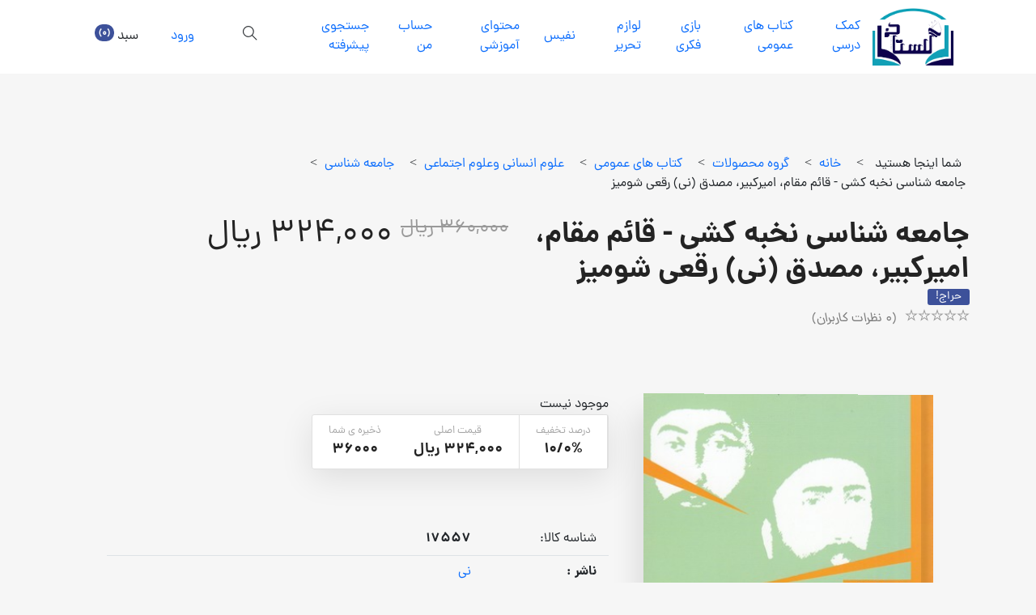

--- FILE ---
content_type: text/css
request_url: https://golestaneshop.com/Themes/GolestaneKetab/Content/css/main.1.0.0.min.css
body_size: 46068
content:
/*!
 * Pustaka Theme
 * =============================================
 * Table of content
 * =============================================
 *  1. Global Styling
 *  2. Form Styling
 *  3. Structure Elements Styling
 *  4. Table Styling
 *  5. Header Styling Styling
 *  6. Layout Content Styling
 *  7. Layout Footer Styling
 *  8. Grid System
 *  9. Sidebar Styling
 * 10. Menu Styling
 * 11. Hero Component
 * 12. Post
 * 13. Page
 * 14. Tokoo Shortcode Style
 * 15. Comment Styling
 * 16. Product Styling
 * 17. Woocommerce Elements Styling
 * 18. All Widget Styling
 * 19. Social Links Styling
 * 20. Page Builder Component Styling
 * 21. Slick Slider Style
 * 22. Lightbox Style
 */
.text-left{text-align:left}.text-center{text-align:center}.text-right{text-align:right}*{box-sizing:border-box}*:before,*:after{box-sizing:border-box}:root{font-size:16px}body{font-family:dana!important;font-weight:normal;line-height:1.7;margin:0;color:#616161;-webkit-font-smoothing:antialiased;background-color:#fff}h1,h2,h3,h4,h5,h6{color:#232323;line-height:normal;font-weight:700}a{text-decoration:none;color:inherit;transition:.3s ease}figure,img,iframe{max-width:100%}figure{margin:0}.screen-reader-text{position:absolute;width:1px;height:1px;visibility:hidden;overflow:hidden}.site-content{overflow:hidden}.site-content:after{content:" ";clear:both;display:block}.main-content{min-height:50vh}.white-space{border:0;height:50px}blockquote p{font-family:inherit}input,select,textarea{padding:8px 20px;background-color:#fff;border:1px solid #ddd;font-size:inherit;font-family:inherit;background-color:#fff;line-height:normal;display:inline-block;box-shadow:0 1px 5px rgba(0,0,0,.04),0 4px 7px rgba(0,0,0,.08)}input:focus,select:focus,textarea:focus{outline:0}input[type="number"]{width:100px}textarea{min-height:200px}select{-webkit-appearance:none;-moz-appearance:none;appearance:none;background-position:10px;padding-left:60px;border-radius:0;background-image:url(../img/select-arrow.png);background-repeat:no-repeat;max-width:100%}.button,button,input[type="submit"],input[type="reset"]{padding:10px 30px;color:#fff;font-size:inherit;border:0;font-weight:600;display:inline-block;background-color:#3d519a;transition:.3s ease;line-height:1.5;text-decoration:none;border-radius:0;box-shadow:0 2px 4px rgba(0,0,0,.1);cursor:pointer}.button:hover,button:hover,input[type="submit"]:hover,input[type="reset"]:hover{background-color:#f7cdc2;color:#fff}.button.no-ui,button.no-ui,input.no-ui[type="submit"],input.no-ui[type="reset"]{box-shadow:none;color:inherit;background-color:transparent;margin:0;padding:0}.button--secondary,.product-grid .product__action .button.yith-wcqv-button,.product-grid .product__action button.yith-wcqv-button,.product-grid .product__action input.yith-wcqv-button[type="submit"],.product-grid .product__action input.yith-wcqv-button[type="reset"],.product-list .product__action .yith-wcqv-button{background-color:#b2dc71;color:#fff}.button--secondary:hover,.product-grid .product__action .button.yith-wcqv-button:hover,.product-grid .product__action button.yith-wcqv-button:hover,.product-grid .product__action input.yith-wcqv-button[type="submit"]:hover,.product-grid .product__action input.yith-wcqv-button[type="reset"]:hover,.product-list .product__action .yith-wcqv-button:hover{background-color:#d0e1b7;color:#fff}.button--special,.comment .reply a,.widget.tokoo-mailchimp-subscribe-form .mc4wp-form-fields input[type="submit"]{border:0;padding:10px 50px 10px 0;overflow:hidden;position:relative;text-transform:uppercase;letter-spacing:1px}.button--special:after,.comment .reply a:after,.widget.tokoo-mailchimp-subscribe-form .mc4wp-form-fields input[type="submit"]:after{content:" ";width:100%;height:2px;position:absolute;top:0;bottom:0;margin:auto;margin-left:10px}.button--special-left{padding:10px 0 10px 50px}.button--special-left:after{display:none}.button--special-left:before{content:" ";width:100%;height:2px;position:absolute;top:0;bottom:0;margin:auto;margin-right:10px}.form-group{margin-bottom:30px}.form-group input,.form-group select{width:100%}table{width:100%;border-collapse:collapse;box-shadow:0 10px 20px rgba(0,0,0,.1)}th,td{padding:5px}caption{text-transform:uppercase;font-weight:700;letter-spacing:1px;padding:10px}thead{background-color:#232323}thead th{color:#fff;padding:10px 5px 5px}tbody{background-color:#fff}tbody tr:nth-child(odd){background-color:#f1f4f6}tfoot{background-color:#232323;color:#fff}tfoot a{color:#fff}.site-header{background-color:#fff;position:relative;z-index:999;max-width:100%}.site-header-wrap.is-sticky .site-header{position:fixed;width:100%;top:0;left:0}.admin-bar .site-header-wrap.is-sticky .site-header{top:32px}@media screen and (max-width:640px){.site-header-wrap.is-sticky .site-header{position:relative}.admin-bar .site-header-wrap.is-sticky .site-header{top:0}}@media screen and (max-width:640px){.site-header .site-header-wrap.is-sticky{height:auto}}.site-header.sticky-enabled{position:fixed;top:0;left:0;width:100%}.site-header .container,.site-header .container-fluid{display:flex;flex-wrap:wrap}.no-flexbox .site-header .container,.no-flexbox .site-header .container-fluid{display:table;width:100%}@media screen and (min-width:991px){.site-header--type-1 .menu-main-toggle{display:none}}.site-header--type-2 .hdr-widget--site-logo .site-logo{display:inline-block}.site-header--type-2 .hdr-widget--product-search{justify-content:flex-end}.hdr-widget{display:flex;align-items:center;padding:10px 20px;position:relative}.no-flexbox .hdr-widget{display:table-cell;vertical-align:middle}.hdr-widget--menu-main{position:relative;padding:0}.hdr-widget--menu-main:after{display:none}.hdr-widget--menu-main.open-onhover:hover .menu-main-wrapper{pointer-events:auto;z-index:1;transform:translateY(0);opacity:1}.hdr-widget--menu-main .menu-main-toggle{padding:15px 20px 15px 0}.hdr-widget-dropdown-menu{flex:1;align-items:stretch}.hdr-widget-dropdown-menu .menu-main-dropdown{display:flex;align-items:stretch;padding-left:15px}.hdr-widget-dropdown-menu .menu{list-style:none;padding:0;margin:0;display:flex}.hdr-widget-dropdown-menu .menu:after{content:" ";clear:both;display:block}@media screen and (max-width:990px){.hdr-widget-dropdown-menu .menu{display:none}}.hdr-widget-dropdown-menu .menu-item,.hdr-widget-dropdown-menu .menu .page_item{display:flex;position:relative}.hdr-widget-dropdown-menu .menu-item a,.hdr-widget-dropdown-menu .menu .page_item a{padding:10px 15px;display:block;display:flex;align-items:center}.hdr-widget-dropdown-menu .menu-item a i,.hdr-widget-dropdown-menu .menu .page_item a i{margin-right:10px;display:inline-block}.hdr-widget-dropdown-menu .menu-item:hover>a,.hdr-widget-dropdown-menu .menu .page_item:hover>a{color:#3d519a}.hdr-widget-dropdown-menu .menu-item:hover>.sub-menu,.hdr-widget-dropdown-menu .menu .page_item:hover>.sub-menu{pointer-events:auto;opacity:1;transform:translateY(0);visibility:visible}.no-csspointerevents .hdr-widget-dropdown-menu .menu-item:hover>.sub-menu,.no-csspointerevents .hdr-widget-dropdown-menu .menu .page_item:hover>.sub-menu{display:block}.hdr-widget-dropdown-menu .menu>.menu-item>a:before{content:" ";width:0;height:5px;background-color:#3d519a;position:absolute;left:0;bottom:0;transition:.3s ease}.hdr-widget-dropdown-menu .menu>.menu-item:hover>a:before{width:100%}.hdr-widget-dropdown-menu>.menu-item>.sub-menu{border:1px solid #e3e3e3}.hdr-widget-dropdown-menu .sub-menu{position:absolute;top:100%;right:0;margin:0;padding:0;min-width:250px;box-shadow:0 10px 30px -5px rgba(0,0,0,.1);pointer-events:none;opacity:0;transform:translateY(30px);transition:.3s ease;border-bottom-left-radius:3px;border-bottom-right-radius:3px;background-color:#fff;background-repeat:no-repeat;background-position:bottom right}.hdr-widget-dropdown-menu .sub-menu.with_bg_image{background-size:initial}.hdr-widget-dropdown-menu .sub-menu.with_bg_image.top-left{background-position:top left}.hdr-widget-dropdown-menu .sub-menu.with_bg_image.top-right{background-position:top right}.hdr-widget-dropdown-menu .sub-menu.with_bg_image.bottom-left{background-position:bottom left}.hdr-widget-dropdown-menu .sub-menu.with_bg_image.bottom-right{background-position:bottom right}.no-csspointerevents .hdr-widget-dropdown-menu .sub-menu{display:none;opacity:1;transform:translateY(0)}.hdr-widget-dropdown-menu .sub-menu .menu-item{display:block}.hdr-widget-dropdown-menu .sub-menu .menu-item a{display:block;padding:10px 15px;transition:.3s ease;position:relative;z-index:1;font-size:90%}.hdr-widget-dropdown-menu .sub-menu .menu-item a:before{content:" ";position:absolute;width:100%;height:100%;background-color:#3d519a;color:#fff;top:0;left:0;z-index:-1;opacity:0;transition:.3s ease}.hdr-widget-dropdown-menu .sub-menu .menu-item:hover>a{color:#fff;text-decoration:none}.hdr-widget-dropdown-menu .sub-menu .menu-item:hover>a .menu-desc{color:rgba(255,255,255,.7)}.hdr-widget-dropdown-menu .sub-menu .menu-item:hover>a:before{opacity:1}.hdr-widget-dropdown-menu .sub-menu .sub-menu{top:0;right:100%;border-top-right-radius:3px}.hdr-widget-dropdown-menu .menu-desc{display:block;font-size:70%;color:#999;line-height:1.3;transition:.3s ease}.hdr-widget-dropdown-menu .mega-menu>.sub-menu{display:flex;visibility:hidden;pointer-events:none}.hdr-widget-dropdown-menu .mega-menu>.sub-menu>.menu-item{width:200px;display:table-cell}.hdr-widget-dropdown-menu .mega-menu>.sub-menu>.menu-item>a{font-weight:700;text-transform:uppercase}.hdr-widget-dropdown-menu .mega-menu>.sub-menu>.menu-item>a .menu-desc{color:inherit}.hdr-widget-dropdown-menu .mega-menu>.sub-menu>.menu-item:hover>a{color:inherit}.hdr-widget-dropdown-menu .mega-menu>.sub-menu>.menu-item:hover>a:before{display:none}.hdr-widget-dropdown-menu .mega-menu>.sub-menu>.menu-item .sub-menu{opacity:1;position:static;transform:translateY(0);pointer-events:auto;box-shadow:none;min-width:auto;background-color:transparent}.hdr-widget-dropdown-menu .mega-menu>.sub-menu>.menu-item .menu-item-has-children:hover>a{color:inherit}.hdr-widget-dropdown-menu .mega-menu>.sub-menu>.menu-item .menu-item-has-children:hover>a:before{background-color:transparent}.hdr-widget-dropdown-menu .mega-menu>.sub-menu>.menu-item .menu-item-has-children>a{font-weight:700;text-transform:uppercase}.hdr-widget--site-logo{padding-right:20px;padding-left:0;display:flex;align-items:flex-start;justify-content:center;flex-direction:column}@media screen and (max-width:768px){.hdr-widget--site-logo{padding-right:15px}.hdr-widget--site-logo:after{display:none}}@media screen and (max-width:480px){.hdr-widget--site-logo{max-width:150px}}.hdr-widget--site-logo .site-logo{margin:0;font-weight:300;font-size:24px;line-height:1;color:#000}.hdr-widget--site-logo .site-logo a{color:#000}.hdr-widget--site-logo .site-description{font-size:12px;font-size:.75em;margin-top:5px;display:block;line-height:normal;color:#999}.hdr-widget--site-logo a,.hdr-widget--site-logo img{display:block;width:100px}.hdr-widget--site-logo a{text-decoration:none;color:#000;background-color:#fff;position:relative;color:#3d519a}.hdr-widget--site-logo a strong{font-weight:500}.hdr-widget--site-logo a span{color:#3d519a}.hdr-widget--product-search{flex:1 0 auto;display:flex}.hdr-widget--product-search .searchform{width:100%;display:flex;align-items:center;margin-bottom:0}@media screen and (max-width:990px){.hdr-widget--product-search{display:none!important}}.hdr-widget--product-search select{border:0;box-shadow:none}.hdr-widget--product-search .product-search-category{position:relative;padding-right:20px;max-width:210px}.hdr-widget--product-search .product-search-category select{background-image:none}@media screen and (max-width:1024px){.hdr-widget--product-search .product-search-category{display:none}}.hdr-widget--product-search .product-search-category .fa{position:absolute;right:20px;top:0;bottom:0;margin:auto;height:14px;pointer-events:none}.hdr-widget--product-search .product-search-input{flex-grow:1;position:relative;overflow:hidden}.hdr-widget--product-search .product-search-input .line{content:" ";width:100%;height:2px;background-color:#3d519a;position:absolute;bottom:0;left:0;right:0;margin:auto;transform:scaleX(0);transition:.2s cubic-bezier(1,-.02,.15,1.03);opacity:0}.hdr-widget--product-search .product-search-input input{width:100%;border:0;border-radius:0;padding-left:0;padding-right:40px;line-height:inherit;font-size:inherit}.hdr-widget--product-search .product-search-input input:focus~.line,.hdr-widget--product-search .product-search-input input:active~.line{opacity:1;transform:scaleX(1);animation:line-animation 3s infinite}.hdr-widget--product-search .product-search-input input.dirty+label{opacity:0;pointer-events:none;transform:translateX(50px)}.hdr-widget--product-search .product-search-input label{position:absolute;top:10px;color:#999;transition:.4s ease;pointer-events:none;display:block}.hdr-widget--product-search .product-search-input label em{font-weight:400}.hdr-widget--product-search .search-icon{position:absolute;top:0!important;bottom:0;margin:auto;height:16px;line-height:1;right:10px;border:0;background-color:transparent;font-size:inherit}.rtl .hdr-widget--product-search .search-icon{left:10px;right:auto}.hdr-widget--product-search.search-dropdown{flex:0}.hdr-widget--product-search.search-dropdown .search-dropdown-toggle{border:0;background-color:transparent;font-size:18px;position:relative}.hdr-widget--product-search.search-dropdown .search-dropdown-toggle:before{content:"";font-family:'themify';position:absolute;transform:scale(0);transition:.3s ease}.hdr-widget--product-search.search-dropdown .searchform{position:absolute;top:100%;background-color:#fff;right:0;width:300px;padding:15px;box-shadow:0 10px 30px -3px rgba(0,0,0,.2);visibility:hidden;pointer-events:none;transform:translateX(30px);transition:.3s ease;opacity:0;border:1px solid #e3e3e3}.hdr-widget--product-search.search-dropdown .searchform:before,.hdr-widget--product-search.search-dropdown .searchform:after{content:" ";width:0;height:0;border-style:solid;border-width:10px;position:absolute;bottom:100%;right:20px}.hdr-widget--product-search.search-dropdown .searchform:before{border-color:transparent transparent #fff;z-index:1}.hdr-widget--product-search.search-dropdown .searchform:after{border-width:12px;right:18px;border-color:transparent transparent #e3e3e3}.hdr-widget--product-search.search-dropdown .searchform input{border:1px solid #e3e3e3;padding:5px}.hdr-widget--product-search.search-dropdown .searchform label,.hdr-widget--product-search.search-dropdown .searchform .product-search-category,.hdr-widget--product-search.search-dropdown .searchform .line{display:none}.hdr-widget--product-search.search-dropdown .searchform .search-icon{top:10px;left:10px}.hdr-widget--product-search.search-dropdown .ti-search{transition:.3s ease;display:inline-block;position:relative}.hdr-widget--product-search.search-dropdown.search-open .search-dropdown-toggle:before{transform:scale(1)}.hdr-widget--product-search.search-dropdown.search-open .ti-search{transform:scale(0)}.hdr-widget--product-search.search-dropdown.search-open .searchform{visibility:visible;transform:translateX(0);opacity:1;pointer-events:auto}.hdr-widget--menu-user{display:flex;align-items:center}@media screen and (max-width:1024px){.hdr-widget--menu-user{margin-left:auto}}@media screen and (max-width:990px){.hdr-widget--menu-user{display:none!important}}.hdr-widget--menu-user .menu-user-avatar{border:0;background-color:transparent;padding:0}.hdr-widget--menu-user .menu-user-avatar img{border-radius:50%;width:32px;height:32px;display:block;border:3px solid #fff;box-shadow:0 5px 10px rgba(0,0,0,.1)}.hdr-widget--menu-user .menu-user-avatar span{display:none}.hdr-widget--menu-user:hover .menu-user-wrap{opacity:1;transform:translateY(0);pointer-events:auto;z-index:1}.hdr-widget--menu-user .menu-user-wrap{position:absolute;top:100%;right:0;list-style:none;padding-left:0;border:1px solid #e3e3e3;padding:10px 0;border-radius:3px;background-color:#fff;margin:0;min-width:200px;transform:translateY(30px);pointer-events:none;opacity:0;z-index:-1;transition:.3s ease}.hdr-widget--menu-user .menu-user-wrap:before{content:" ";width:0;border-style:solid;border-width:10px;border-color:transparent transparent #fff;position:absolute;bottom:100%;right:35px;filter:drop-shadow(0 -1px 0 #e3e3e3)}.hdr-widget--menu-user .menu-user-wrap .menu{list-style:none;padding:0;margin:0}.hdr-widget--menu-user .menu-user-wrap .menu-item{white-space:nowrap}.hdr-widget--menu-user .menu-user-wrap .menu-item a{padding:10px 20px;text-decoration:none;display:block;color:inherit;position:relative;z-index:1;transition:.3s ease}.hdr-widget--menu-user .menu-user-wrap .menu-item a:after{content:" ";width:100%;height:100%;position:absolute;left:0;top:0;z-index:-1;opacity:0;transition:.3s ease}.hdr-widget--menu-user .menu-user-wrap .menu-item:hover>a{color:#fff}.hdr-widget--menu-user .menu-user-wrap .menu-item:hover>a:after{opacity:1}@media screen and (max-width:1024px){.hdr-widget--menu-cart{padding:0 20px}}@media screen and (max-width:768px){.hdr-widget--menu-cart{margin-left:auto;padding:0;padding-left:15px}}@media screen and (max-width:480px){.hdr-widget--menu-cart{position:static}}.hdr-widget--menu-cart .menu-cart-trigger{border:0;background-color:transparent;font-size:inherit;font-weight:normal}.hdr-widget--menu-cart .menu-cart-trigger .cart-count{font-size:11px;position:relative;top:-5px;font-weight:700;margin-left:-5px;background-color:#3d519a;color:#fff!important;border-radius:10px;padding:2px 5px}.hdr-widget--menu-cart:hover .widget_shopping_cart{opacity:1!important;pointer-events:auto;transform:translateY(0);visibility:visible}.hdr-widget--menu-cart .widget_shopping_cart{position:absolute;top:100%;left:0;background-color:#fff;width:400px;padding:15px;box-shadow:0 10px 20px -5px rgba(0,0,0,.2);transform:translateY(40px);transition:.3s ease;opacity:0!important;pointer-events:none;visibility:hidden;border:1px solid #e3e3e3;z-index:2}.hdr-widget--menu-cart .widget_shopping_cart:before,.hdr-widget--menu-cart .widget_shopping_cart:after{content:" ";width:0;height:0;border-style:solid;border-width:10px;position:absolute;bottom:100%;left:30px}.hdr-widget--menu-cart .widget_shopping_cart:before{border-color:transparent transparent #fff;z-index:1}.hdr-widget--menu-cart .widget_shopping_cart:after{border-width:12px;left:28px;border-color:transparent transparent #e3e3e3}@media screen and (max-width:480px){.hdr-widget--menu-cart .widget_shopping_cart{padding:30px;left:0;width:auto}}.hdr-widget--menu-cart .widget_shopping_cart .cart_list.product_list_widget{max-height:300px}@media screen and (max-height:1024px){.hdr-widget--menu-cart .widget_shopping_cart .cart_list.product_list_widget{max-height:250px;overflow:auto}}@keyframes line-animation{0%{opacity:0;transform:scaleX(0)}50%{opacity:1;transform:scaleX(1.5)}100%{opacity:0;transform:scaleX(1.5)}}.menu-main-overlay{background-color:rgba(0,0,0,.5);position:fixed;width:100%;height:100%;z-index:98;pointer-events:none;opacity:0;transition:.3s ease;top:0;left:0}@media screen and (max-width:640px){.menu-main-overlay{display:none!important}}.menu-main-overlay.is-active{opacity:1;pointer-events:auto}.user-auth-box{position:fixed;top:0;left:0;width:100%;height:100%;display:flex;align-items:center;justify-content:center;z-index:999;overflow:auto;display:none}.user-auth-box .user-auth-overlay{position:fixed;width:100%;height:100%;background-color:rgba(0,0,0,.6);left:0;top:0}.user-auth-box .user-auth-box-content{background-color:#fff;padding:25px 20px 20px;position:absolute;top:50%;transform:translateY(-50%);z-index:1;min-width:480px;left:20px;right:20px;margin:40px auto;max-width:860px}@media screen and (max-width:640px){.user-auth-box .user-auth-box-content{max-width:100%;min-width:initial;top:30px;transform:translateY(0);margin-top:0}.user-auth-box .user-auth-box-content .grid-item{padding:0;width:100%;flex-basis:100%}.user-auth-box .user-auth-box-content .grid-item.register{border-left:0;padding-top:15px;border-top:1px dashed #e3e3e3;margin-top:15px}}.user-auth-box .user-auth-box-content .woocommerce-error{width:100%;color:#fff}.user-auth-box .user-auth-box-content .tokoo-popup__close{position:absolute;width:48px;height:48px;padding:0;border-radius:50%;right:-24px;top:-24px;border:3px solid #3d519a;background-color:#fff;color:#3d519a;z-index:9;font-size:24px;font-size:1.5em;line-height:48px}@media screen and (max-width:640px){.user-auth-box .user-auth-box-content .tokoo-popup__close{font-size:18px;font-size:1.125em;width:32px;height:32px;right:15px;top:15px;line-height:32px;padding:0}}.user-auth-box .user-auth-box-content:before{content:" ";width:100%;left:0;height:5px;position:absolute;left:0;top:0}.user-auth-box .user-auth-box-content .login,.user-auth-box .user-auth-box-content .register{box-shadow:none;margin-bottom:0}.user-auth-box .user-auth-box-content .grid-item{flex-grow:1}.user-auth-box .user-auth-box-content .section-header{margin-top:0}.user-auth-box .user-auth-box-content .form-row{margin-bottom:10px}.user-auth-box .user-auth-box-content .form-row label{display:block;font-weight:700;margin-bottom:5px;font-size:14px;font-size:.875em}.user-auth-box .user-auth-box-content .login-action:after{content:" ";clear:both;display:block}.user-auth-box .user-auth-box-content .login-action>label{margin-top:5px;float:left}.user-auth-box .user-auth-box-content .login-action input[type="submit"]{float:right;padding:5px 40px;margin-bottom:30px}.user-auth-box .user-auth-box-content .register{border-left:1px dashed #e3e3e3}.user-auth-box .user-auth-box-content .lostpassword{text-align:right;display:block;font-size:12px;font-size:.75em}.user-auth-box .user-auth-box-content .register-action{text-align:right}.user-auth-box .user-auth-box-content .register-action input[type="submit"]{padding:5px 40px}.user-auth-box .user-auth-box-content .woocommerce-password-strength{font-size:14px;font-size:.875em;margin:10px 0}.user-auth-box .user-auth-box-content .woocommerce-password-hint{padding:10px;border-radius:3px;border:1px solid #e3e3e3;display:block}.main-content{margin-bottom:50px}.main-content:after{content:" ";clear:both;display:block}.main-content.layout-left-sidebar .content-area{float:right;padding-right:15px;padding-left:50px}@media screen and (max-width:990px){.main-content.layout-left-sidebar .content-area{padding-left:15px;width:100%}}.main-content.layout-left-sidebar .sidebar.widget-area{padding-right:0;padding-left:15px;border-left:0}@media screen and (max-width:990px){.main-content.layout-left-sidebar .sidebar.widget-area{padding-right:15px;border-right:0;clear:both}}.main-content.layout-left-sidebar .sidebar.widget-area .widget{padding-right:50px}@media screen and (max-width:990px){.main-content.layout-left-sidebar .sidebar.widget-area .widget{padding-right:0}}.content-area.col-md-8{padding-right:50px}@media screen and (max-width:990px){.content-area.col-md-8{padding-right:15px}}.footer-feature-list{padding:30px 0;text-align:center}.footer-feature-list .feature__image{font-size:36px;font-size:2.25em;display:inline-block;vertical-align:middle;margin-right:20px;line-height:1}.footer-feature-list .feature__image [class*="ti"],.footer-feature-list .feature__image [class*="ico"]{line-height:1}.footer-feature-list .feature__image [class*="ti"]:before,.footer-feature-list .feature__image [class*="ico"]:before{line-height:inherit}.footer-feature-list .feature__title{display:inline-block;vertical-align:middle;margin:0;line-height:1}.site-footer a{color:#3d519a}.site-footer__widget-area{padding:70px 0}.site-footer__widget-area .grid-item:not(:last-child){border-right:1px dashed #e0e0e0}@media screen and (max-width:768px){.site-footer__widget-area .grid-item{width:100%!important;border-right:0!important}}.site-footer .widget .widget-title{margin-left:0}.site-footer__colophon{background-color:#fff;padding:20px 0}@media screen and (max-width:480px){.site-footer__colophon{font-size:14px;font-size:.875em}}@media screen and (max-width:480px){.site-footer__colophon .grid-item{width:100%!important;text-align:center!important}}.container,body .kc-container{margin-right:auto;margin-left:auto;padding-left:15px;padding-right:15px}.container:after,body .kc-container:after{content:" ";clear:both;display:block}@media(min-width:768px){.container,body .kc-container{max-width:750px}}@media(min-width:992px){.container,body .kc-container{max-width:970px}}@media(min-width:1200px){.container,body .kc-container{max-width:1170px}}.container .container,body .kc-container .container{width:100%}.container-fluid{margin-right:auto;margin-left:auto;padding-left:15px;padding-right:15px}.container-fluid:after{content:" ";clear:both;display:block}.row{margin-left:-15px;margin-right:-15px}.row:after{content:" ";clear:both;display:block}.col-xs-1,.col-sm-1,.col-md-1,.col-lg-1,.col-xs-2,.col-sm-2,.col-md-2,.col-lg-2,.col-xs-3,.col-sm-3,.col-md-3,.col-lg-3,.col-xs-4,.col-sm-4,.col-md-4,.col-lg-4,.col-xs-5,.col-sm-5,.col-md-5,.col-lg-5,.col-xs-6,.col-sm-6,.col-md-6,.col-lg-6,.col-xs-7,.col-sm-7,.col-md-7,.col-lg-7,.col-xs-8,.col-sm-8,.col-md-8,.col-lg-8,.col-xs-9,.col-sm-9,.col-md-9,.col-lg-9,.col-xs-10,.col-sm-10,.col-md-10,.col-lg-10,.col-xs-11,.col-sm-11,.col-md-11,.col-lg-11,.col-xs-12,.col-sm-12,.col-md-12,.col-lg-12{position:relative;min-height:1px;padding-left:15px;padding-right:15px}.col-xs-1{width:8.33333%}.col-xs-2{width:16.66667%}.col-xs-3{width:25%}.col-xs-4{width:33.33333%}.col-xs-5{width:41.66667%}.col-xs-6{width:50%}.col-xs-7{width:58.33333%}.col-xs-8{width:66.66667%}.col-xs-9{width:75%}.col-xs-10{width:83.33333%}.col-xs-11{width:91.66667%}.col-xs-12{width:100%}.col-xs-pull-0{right:auto}.col-xs-pull-1{right:8.33333%}.col-xs-pull-2{right:16.66667%}.col-xs-pull-3{right:25%}.col-xs-pull-4{right:33.33333%}.col-xs-pull-5{right:41.66667%}.col-xs-pull-6{right:50%}.col-xs-pull-7{right:58.33333%}.col-xs-pull-8{right:66.66667%}.col-xs-pull-9{right:75%}.col-xs-pull-10{right:83.33333%}.col-xs-pull-11{right:91.66667%}.col-xs-pull-12{right:100%}.col-xs-push-0{left:auto}.col-xs-push-1{left:8.33333%}.col-xs-push-2{left:16.66667%}.col-xs-push-3{left:25%}.col-xs-push-4{left:33.33333%}.col-xs-push-5{left:41.66667%}.col-xs-push-6{left:50%}.col-xs-push-7{left:58.33333%}.col-xs-push-8{left:66.66667%}.col-xs-push-9{left:75%}.col-xs-push-10{left:83.33333%}.col-xs-push-11{left:91.66667%}.col-xs-push-12{left:100%}.col-xs-offset-0{margin-left:0%}.col-xs-offset-1{margin-left:8.33333%}.col-xs-offset-2{margin-left:16.66667%}.col-xs-offset-3{margin-left:25%}.col-xs-offset-4{margin-left:33.33333%}.col-xs-offset-5{margin-left:41.66667%}.col-xs-offset-6{margin-left:50%}.col-xs-offset-7{margin-left:58.33333%}.col-xs-offset-8{margin-left:66.66667%}.col-xs-offset-9{margin-left:75%}.col-xs-offset-10{margin-left:83.33333%}.col-xs-offset-11{margin-left:91.66667%}.col-xs-offset-12{margin-left:100%}@media(min-width:768px){.col-sm-1{width:8.33333%}.col-sm-2{width:16.66667%}.col-sm-3{width:25%}.col-sm-4{width:33.33333%}.col-sm-5{width:41.66667%}.col-sm-6{width:50%}.col-sm-7{width:58.33333%}.col-sm-8{width:66.66667%}.col-sm-9{width:75%}.col-sm-10{width:83.33333%}.col-sm-11{width:91.66667%}.col-sm-12{width:100%}.col-sm-pull-0{right:auto}.col-sm-pull-1{right:8.33333%}.col-sm-pull-2{right:16.66667%}.col-sm-pull-3{right:25%}.col-sm-pull-4{right:33.33333%}.col-sm-pull-5{right:41.66667%}.col-sm-pull-6{right:50%}.col-sm-pull-7{right:58.33333%}.col-sm-pull-8{right:66.66667%}.col-sm-pull-9{right:75%}.col-sm-pull-10{right:83.33333%}.col-sm-pull-11{right:91.66667%}.col-sm-pull-12{right:100%}.col-sm-push-0{left:auto}.col-sm-push-1{left:8.33333%}.col-sm-push-2{left:16.66667%}.col-sm-push-3{left:25%}.col-sm-push-4{left:33.33333%}.col-sm-push-5{left:41.66667%}.col-sm-push-6{left:50%}.col-sm-push-7{left:58.33333%}.col-sm-push-8{left:66.66667%}.col-sm-push-9{left:75%}.col-sm-push-10{left:83.33333%}.col-sm-push-11{left:91.66667%}.col-sm-push-12{left:100%}.col-sm-offset-0{margin-left:0%}.col-sm-offset-1{margin-left:8.33333%}.col-sm-offset-2{margin-left:16.66667%}.col-sm-offset-3{margin-left:25%}.col-sm-offset-4{margin-left:33.33333%}.col-sm-offset-5{margin-left:41.66667%}.col-sm-offset-6{margin-left:50%}.col-sm-offset-7{margin-left:58.33333%}.col-sm-offset-8{margin-left:66.66667%}.col-sm-offset-9{margin-left:75%}.col-sm-offset-10{margin-left:83.33333%}.col-sm-offset-11{margin-left:91.66667%}.col-sm-offset-12{margin-left:100%}}@media(min-width:992px){.col-md-1{width:8.33333%}.col-md-2{width:16.66667%}.col-md-3{width:25%}.col-md-4{width:33.33333%}.col-md-5{width:41.66667%}.col-md-6{width:50%}.col-md-7{width:58.33333%}.col-md-8{width:66.66667%}.col-md-9{width:75%}.col-md-10{width:83.33333%}.col-md-11{width:91.66667%}.col-md-12{width:100%}.col-md-pull-0{right:auto}.col-md-pull-1{right:8.33333%}.col-md-pull-2{right:16.66667%}.col-md-pull-3{right:25%}.col-md-pull-4{right:33.33333%}.col-md-pull-5{right:41.66667%}.col-md-pull-6{right:50%}.col-md-pull-7{right:58.33333%}.col-md-pull-8{right:66.66667%}.col-md-pull-9{right:75%}.col-md-pull-10{right:83.33333%}.col-md-pull-11{right:91.66667%}.col-md-pull-12{right:100%}.col-md-push-0{left:auto}.col-md-push-1{left:8.33333%}.col-md-push-2{left:16.66667%}.col-md-push-3{left:25%}.col-md-push-4{left:33.33333%}.col-md-push-5{left:41.66667%}.col-md-push-6{left:50%}.col-md-push-7{left:58.33333%}.col-md-push-8{left:66.66667%}.col-md-push-9{left:75%}.col-md-push-10{left:83.33333%}.col-md-push-11{left:91.66667%}.col-md-push-12{left:100%}.col-md-offset-0{margin-left:0%}.col-md-offset-1{margin-left:8.33333%}.col-md-offset-2{margin-left:16.66667%}.col-md-offset-3{margin-left:25%}.col-md-offset-4{margin-left:33.33333%}.col-md-offset-5{margin-left:41.66667%}.col-md-offset-6{margin-left:50%}.col-md-offset-7{margin-left:58.33333%}.col-md-offset-8{margin-left:66.66667%}.col-md-offset-9{margin-left:75%}.col-md-offset-10{margin-left:83.33333%}.col-md-offset-11{margin-left:91.66667%}.col-md-offset-12{margin-left:100%}}@media(min-width:1200px){.col-lg-1{width:8.33333%}.col-lg-2{width:16.66667%}.col-lg-3{width:25%}.col-lg-4{width:33.33333%}.col-lg-5{width:41.66667%}.col-lg-6{width:50%}.col-lg-7{width:58.33333%}.col-lg-8{width:66.66667%}.col-lg-9{width:75%}.col-lg-10{width:83.33333%}.col-lg-11{width:91.66667%}.col-lg-12{width:100%}.col-lg-pull-0{right:auto}.col-lg-pull-1{right:8.33333%}.col-lg-pull-2{right:16.66667%}.col-lg-pull-3{right:25%}.col-lg-pull-4{right:33.33333%}.col-lg-pull-5{right:41.66667%}.col-lg-pull-6{right:50%}.col-lg-pull-7{right:58.33333%}.col-lg-pull-8{right:66.66667%}.col-lg-pull-9{right:75%}.col-lg-pull-10{right:83.33333%}.col-lg-pull-11{right:91.66667%}.col-lg-pull-12{right:100%}.col-lg-push-0{left:auto}.col-lg-push-1{left:8.33333%}.col-lg-push-2{left:16.66667%}.col-lg-push-3{left:25%}.col-lg-push-4{left:33.33333%}.col-lg-push-5{left:41.66667%}.col-lg-push-6{left:50%}.col-lg-push-7{left:58.33333%}.col-lg-push-8{left:66.66667%}.col-lg-push-9{left:75%}.col-lg-push-10{left:83.33333%}.col-lg-push-11{left:91.66667%}.col-lg-push-12{left:100%}.col-lg-offset-0{margin-left:0%}.col-lg-offset-1{margin-left:8.33333%}.col-lg-offset-2{margin-left:16.66667%}.col-lg-offset-3{margin-left:25%}.col-lg-offset-4{margin-left:33.33333%}.col-lg-offset-5{margin-left:41.66667%}.col-lg-offset-6{margin-left:50%}.col-lg-offset-7{margin-left:58.33333%}.col-lg-offset-8{margin-left:66.66667%}.col-lg-offset-9{margin-left:75%}.col-lg-offset-10{margin-left:83.33333%}.col-lg-offset-11{margin-left:91.66667%}.col-lg-offset-12{margin-left:100%}}@-ms-viewport{width:device-width;}.visible-xs,.visible-sm,.visible-md,.visible-lg{display:none!important}.visible-xs-block,.visible-xs-inline,.visible-xs-inline-block,.visible-sm-block,.visible-sm-inline,.visible-sm-inline-block,.visible-md-block,.visible-md-inline,.visible-md-inline-block,.visible-lg-block,.visible-lg-inline,.visible-lg-inline-block{display:none!important}@media(max-width:767px){.visible-xs{display:block!important}table.visible-xs{display:table}tr.visible-xs{display:table-row!important}th.visible-xs,td.visible-xs{display:table-cell!important}}@media(max-width:767px){.visible-xs-block{display:block!important}}@media(max-width:767px){.visible-xs-inline{display:inline!important}}@media(max-width:767px){.visible-xs-inline-block{display:inline-block!important}}@media(min-width:768px) and (max-width:991px){.visible-sm{display:block!important}table.visible-sm{display:table}tr.visible-sm{display:table-row!important}th.visible-sm,td.visible-sm{display:table-cell!important}}@media(min-width:768px) and (max-width:991px){.visible-sm-block{display:block!important}}@media(min-width:768px) and (max-width:991px){.visible-sm-inline{display:inline!important}}@media(min-width:768px) and (max-width:991px){.visible-sm-inline-block{display:inline-block!important}}@media(min-width:992px) and (max-width:1199px){.visible-md{display:block!important}table.visible-md{display:table}tr.visible-md{display:table-row!important}th.visible-md,td.visible-md{display:table-cell!important}}@media(min-width:992px) and (max-width:1199px){.visible-md-block{display:block!important}}@media(min-width:992px) and (max-width:1199px){.visible-md-inline{display:inline!important}}@media(min-width:992px) and (max-width:1199px){.visible-md-inline-block{display:inline-block!important}}@media(min-width:1200px){.visible-lg{display:block!important}table.visible-lg{display:table}tr.visible-lg{display:table-row!important}th.visible-lg,td.visible-lg{display:table-cell!important}}@media(min-width:1200px){.visible-lg-block{display:block!important}}@media(min-width:1200px){.visible-lg-inline{display:inline!important}}@media(min-width:1200px){.visible-lg-inline-block{display:inline-block!important}}@media(max-width:767px){.hidden-xs{display:none!important}}@media(min-width:768px) and (max-width:991px){.hidden-sm{display:none!important}}@media(min-width:992px) and (max-width:1199px){.hidden-md{display:none!important}}@media(min-width:1200px){.hidden-lg{display:none!important}}.visible-print{display:none!important}@media print{.visible-print{display:block!important}table.visible-print{display:table}tr.visible-print{display:table-row!important}th.visible-print,td.visible-print{display:table-cell!important}}.visible-print-block{display:none!important}@media print{.visible-print-block{display:block!important}}.visible-print-inline{display:none!important}@media print{.visible-print-inline{display:inline!important}}.visible-print-inline-block{display:none!important}@media print{.visible-print-inline-block{display:inline-block!important}}@media print{.hidden-print{display:none!important}}.container.no-gutter,.container-fluid.no-gutter{padding:0}.container.no-gutter .row,.container-fluid.no-gutter .row{margin:0}.container.no-gutter [class*="col-"],.container-fluid.no-gutter [class*="col-"]{padding:0}.equal-height{display:table;width:100%}.equal-height [class^="col-"]{float:none;display:table-cell}@media screen and (max-width:768px){.equal-height [class^="col-sm-"]{width:100%;display:block}}@media screen and (max-width:992px){.equal-height [class^="col-md-"]{width:100%;display:block}}@media screen and (max-width:1200px){.equal-height [class^="col-lg-"]{width:100%;display:block}}.grid-layout{margin:0 -15px;display:flex;flex-wrap:wrap;clear:both}@media screen and (max-width:480px){.grid-layout{margin:0 -10px}}.no-flexbox .grid-layout:after{content:" ";clear:both;display:block}.grid-layout.v-align{align-items:center}.grid-layout.b-align{align-items:flex-end}.grid-layout .grid-item{padding:15px 15px;position:relative}@media screen and (max-width:480px){.grid-layout .grid-item{padding:10px}}.no-flexbox .grid-layout .grid-item{float:left}.grid-layout.columns-1 .grid-item{width:100%}.grid-layout.columns-2 .grid-item{width:50%}.no-flexbox .grid-layout.columns-2 .grid-item:nth-child(2n+1){clear:both}@media screen and (max-width:480px){.grid-layout.columns-2 .grid-item{width:100%}}.grid-layout.columns-3 .grid-item{width:33.3333%}.no-flexbox .grid-layout.columns-3 .grid-item:nth-child(3n+1){clear:both}@media screen and (max-width:640px){.grid-layout.columns-3 .grid-item{width:50%}.no-flexbox .grid-layout.columns-3 .grid-item:nth-child(3n+1){clear:none}.no-flexbox .grid-layout.columns-3 .grid-item:nth-child(2n+1){clear:both}}@media screen and (max-width:480px){.grid-layout.columns-3 .grid-item{width:100%}}.grid-layout.columns-4 .grid-item{width:25%}.no-flexbox .grid-layout.columns-4 .grid-item:nth-child(4n+1){clear:both}@media screen and (max-width:1020px){.grid-layout.columns-4 .grid-item{width:33.3333%}.no-flexbox .grid-layout.columns-4 .grid-item:nth-child(4n+1){clear:none}.no-flexbox .grid-layout.columns-4 .grid-item:nth-child(3n+1){clear:both}}@media screen and (max-width:640px){.grid-layout.columns-4 .grid-item{width:50%}.no-flexbox .grid-layout.columns-4 .grid-item:nth-child(3n+1){clear:none}.no-flexbox .grid-layout.columns-4 .grid-item:nth-child(2n+1){clear:both}}@media screen and (max-width:480px){.grid-layout.columns-4 .grid-item{width:100%}}.grid-layout.columns-5 .grid-item{width:20%}.no-flexbox .grid-layout.columns-5 .grid-item:nth-child(5n+1){clear:both}@media screen and (max-width:1020px){.grid-layout.columns-5 .grid-item{width:33.3333%}.no-flexbox .grid-layout.columns-5 .grid-item:nth-child(4n+1){clear:none}.no-flexbox .grid-layout.columns-5 .grid-item:nth-child(3n+1){clear:both}}@media screen and (max-width:640px){.grid-layout.columns-5 .grid-item{width:50%}.no-flexbox .grid-layout.columns-5 .grid-item:nth-child(3n+1){clear:none}.no-flexbox .grid-layout.columns-5 .grid-item:nth-child(2n+1){clear:both}}@media screen and (max-width:480px){.grid-layout.columns-5 .grid-item{width:100%}}.grid-layout.columns-6 .grid-item{width:16.6667%}.no-flexbox .grid-layout.columns-6 .grid-item:nth-child(6n+1){clear:both}@media screen and (max-width:1020px){.grid-layout.columns-6 .grid-item{width:33.3333%!important}.no-flexbox .grid-layout.columns-6 .grid-item:nth-child(4n+1){clear:none}.no-flexbox .grid-layout.columns-6 .grid-item:nth-child(3n+1){clear:both}}@media screen and (max-width:640px){.grid-layout.columns-6 .grid-item{width:50%!important}.no-flexbox .grid-layout.columns-6 .grid-item:nth-child(3n+1){clear:none}.no-flexbox .grid-layout.columns-6 .grid-item:nth-child(2n+1){clear:both}}@media screen and (max-width:480px){.grid-layout.columns-6 .grid-item{width:100%!important}}@media screen and (max-width:990px){.sidebar.widget-area{padding-left:15px;border-left:0}}.sidebar.widget-area .widget{padding-left:50px;padding-bottom:30px}@media screen and (max-width:990px){.sidebar.widget-area .widget{padding-left:15px}}@media screen and (max-width:990px){.sidebar.widget-area .widget{padding:0 0 30px}}.menu-main-toggle{background-color:transparent;border:0;outline:0;-webkit-tap-highlight-color:transparent}.hamburger{padding:15px 30px;display:inline-block;cursor:pointer;transition-property:opacity,filter;transition-duration:.15s;transition-timing-function:linear;font:inherit;color:inherit;text-transform:none;background-color:transparent;border:0;margin:0;overflow:visible;outline:0}.hamburger:hover{background-color:transparent;opacity:.7}.hamburger-box{width:20px;height:18px;display:block;position:relative}.hamburger-inner{display:block;top:50%;margin-top:-2px;width:20px;height:2px;background:#3d519a;border-radius:4px;position:absolute;transition-property:-webkit-transform;transition-property:transform;transition-property:transform,-webkit-transform;transition-duration:.15s;transition-timing-function:ease}.hamburger-inner::before,.hamburger-inner::after{content:"";width:20px;height:2px;background:#3d519a;border-radius:4px;position:absolute;transition-property:-webkit-transform;transition-property:transform;transition-property:transform,-webkit-transform;transition-duration:.15s;transition-timing-function:ease;display:block}.hamburger-inner::before{top:-6px}.hamburger-inner::after{bottom:-6px}.hamburger--elastic .hamburger-inner{transition-duration:.4s;transition-timing-function:cubic-bezier(.68,-.55,.265,1.55)}.hamburger--elastic .hamburger-inner::before{top:-6px;transition:opacity .15s .4s ease}.hamburger--elastic .hamburger-inner::after{top:6px;transition:-webkit-transform .4s cubic-bezier(.68,-.55,.265,1.55);transition:transform .4s cubic-bezier(.68,-.55,.265,1.55);transition:transform .4s cubic-bezier(.68,-.55,.265,1.55),-webkit-transform .4s cubic-bezier(.68,-.55,.265,1.55)}.hamburger--elastic.is-active .hamburger-inner{transform:translate3d(0,0,0) rotate(135deg);transition-delay:.1s}.hamburger--elastic.is-active .hamburger-inner::before{transition-delay:0s;opacity:0}.hamburger--elastic.is-active .hamburger-inner::after{transform:translate3d(0,-6px,0) rotate(-270deg);transition-delay:.1s}.menu-main-wrapper{position:absolute;top:100%;left:0;background-color:#fff;border-radius:3px;box-shadow:0 5px 20px -10px rgba(0,0,0,.3);transition:.3s ease;z-index:1;padding:20px 0;pointer-events:none;z-index:-1;transform:translateY(30px);opacity:0;transition:.3s cubic-bezier(.87,.04,.25,1);display:none}@media screen and (max-width:990px){.menu-main-wrapper{display:none!important}}.menu-main-wrapper:after{content:" ";width:0;border-style:solid;position:absolute;bottom:100%;border-width:10px;border-color:transparent transparent #fff;left:11px;margin-bottom:-1px;filter:drop-shadow(0 -1px 0 rgba(0,0,0,.1))}.menu-main-wrapper.is-active{pointer-events:auto;z-index:1;transform:translateY(0);opacity:1;display:block}.menu-main-wrapper.mega-open{overflow:hidden}.menu-main-wrapper .menu,.menu-main-wrapper .sub-menu{list-style:none;display:block;padding:0;margin:0}.menu-main-wrapper .menu{position:relative;display:inline-block;transition:box-shadow .5s ease;font-size:90%}.menu-main-wrapper .menu.sub-open{box-shadow:1px 0 0 rgba(0,0,0,.1)}.menu-main-wrapper .menu>.menu-item{min-width:200px}.menu-main-wrapper .menu>.menu-item.menu-item-has-children>a:after{content:"V";font-family:"dripicons-v2";position:absolute;right:10px;z-index:2;top:10px}.menu-main-wrapper .menu>.menu-item a{padding:10px 20px;display:block;color:inherit;text-decoration:none;position:relative;z-index:1;line-height:1;transition:.3s ease}.menu-main-wrapper .menu>.menu-item a:before{content:" ";position:absolute;width:100%;height:100%;opacity:0;left:0;top:0;z-index:-1;transition:.3s ease}.menu-main-wrapper .menu>.menu-item:hover>a{color:#3d519a}.menu-main-wrapper .menu>.menu-item.sub-open>.sub-menu{opacity:1;visibility:visible;pointer-events:auto;transform:translateY(0);z-index:1}.menu-main-wrapper .menu-desc{display:block;color:#999;font-style:italic;font-size:14px;font-size:.875em;padding-bottom:5px}.menu-main-wrapper .menu-item .fa,.menu-main-wrapper .menu-item [class*="ico"]{width:16px;margin-right:10px}.menu-main-wrapper .menu-item .fa:before,.menu-main-wrapper .menu-item [class*="ico"]:before{line-height:1}.menu-main-wrapper .menu-item a{padding:10px 20px;display:block}.menu-main-wrapper .menu-item:not(.mega-menu){position:relative}.menu-main-wrapper .menu-item:not(.mega-menu):hover>.sub-menu{opacity:1;pointer-events:auto;transform:translateY(0)}.menu-main-wrapper .menu-item:not(.mega-menu) .sub-menu{position:absolute;top:0;left:100%;min-width:200px;background-color:#fff;opacity:0;pointer-events:none;transform:translateY(30px);transition:.3s ease;box-shadow:0 5px 20px -10px rgba(0,0,0,.3)}.menu-main-wrapper .menu-item:not(.mega-menu) .sub-menu a{position:relative;transition:.3s ease;padding:10px 20px;display:block;line-height:1.8}.menu-main-wrapper .menu-item:not(.mega-menu) .sub-menu li:hover>a{color:#3d519a}.menu-main-wrapper .menu-item.mega-menu>.sub-menu{position:absolute;pointer-events:none;visibility:hidden;opacity:0;top:0;left:100%;transition:opacity .15s ease,transform .15s ease;display:flex;transform:translateY(20px);padding:0 20px;background-image:none!important}.menu-main-wrapper .menu-item.mega-menu>.sub-menu:after{content:" ";clear:both;display:block}.menu-main-wrapper .menu-item.mega-menu>.sub-menu>.menu-item{min-width:200px}.menu-main-wrapper .menu-item.mega-menu>.sub-menu>.menu-item:not(:last-child){padding-right:30px}.menu-main-wrapper .menu-item.mega-menu>.sub-menu .menu-item-has-children>a{font-weight:700;font-size:16px;text-transform:uppercase;color:#232323}.menu-main-wrapper .menu-item.mega-menu>.sub-menu .menu-item-has-children>a .menu-desc{text-transform:initial;font-weight:400;font-size:13px;line-height:1.5;padding-top:3px;font-style:normal}.menu-main-wrapper .menu-item.mega-menu>.sub-menu .sub-menu{display:block;box-shadow:none;left:0;position:relative;background:transparent;opacity:1;pointer-events:auto;transform:translateY(0)}.menu-main-wrapper .menu-item.mega-menu>.sub-menu .sub-menu .menu-item-has-children{margin-top:20px}.menu-main-wrapper .menu-item.mega-menu>.sub-menu .sub-menu a{position:relative;padding:5px 20px;color:#232323}.menu-main-wrapper .menu-item.mega-menu>.sub-menu .sub-menu a:before{height:1px;bottom:0;top:auto;background-color:rgba(0,0,0,.1)}.menu-main-wrapper .menu-item.mega-menu>.sub-menu .sub-menu a:after{content:" ";position:absolute;width:0;height:1px;right:0;background-color:#3d519a;bottom:0;transition:.3s ease}.menu-main-wrapper .menu-item.mega-menu>.sub-menu .sub-menu a:hover:after{width:100%;right:auto;left:0}.menu-main-wrapper .menu-item.mega-menu>.sub-menu .sub-menu a .menu-desc{font-weight:400}.menu-main-wrapper .menu .page_item:not(.menu-item){white-space:nowrap;position:relative}.menu-main-wrapper .menu .page_item:not(.menu-item) a{padding:10px 15px}.menu-main-wrapper .menu .page_item:not(.menu-item) a:hover{color:#3d519a}.menu-main-wrapper .menu .page_item:not(.menu-item) .children{position:absolute;left:100%;top:0}.menu-main-wrapper .hover-area{position:absolute;top:0}.menu-background{position:absolute;top:0;left:0;width:100%;height:100%;background-color:#fff;z-index:-1;transition:width .3s ease;border:1px solid #e3e3e3;overflow-x:hidden}.menu-background .menu-main-background{position:absolute;top:0;bottom:0;left:0;background-color:inherit;transition:.3s ease}.menu-background .menu-main-background.sub-open{box-shadow:4px 0 5px -4px rgba(0,0,0,.1)}.menu-background .sub-bg-container{position:absolute;top:0;right:0;bottom:0;background-position:bottom right;background-repeat:no-repeat;transition:.3s ease}.mobile-menu-wrap{position:relative;border-top:1px solid #e3e3e3;padding:15px;display:none}@media screen and (min-width:991px){.mobile-menu-wrap{display:none!important}}.mobile-menu-wrap .hdr-widget--product-search,.mobile-menu-wrap .hdr-widget--menu-user{display:block!important;padding:15px}.mobile-menu-wrap .hdr-widget--product-search{padding:15px 0}.mobile-menu-wrap .hdr-widget--product-search .search-icon{left:0}.mobile-menu-wrap .hdr-widget--menu-user{margin-top:15px;padding:0;border:1px solid #e3e3e3}.mobile-menu-wrap .hdr-widget--menu-user a{display:block;color:inherit}.mobile-menu-wrap .hdr-widget--menu-user .menu-nologin-user-wrap a{padding:10px}.mobile-menu-wrap .hdr-widget--menu-user .menu-nologin-user-wrap a:before{content:"";font-family:"Dripicons-v2";display:inline-block;margin-left:10px;vertical-align:middle}.mobile-menu-wrap .hdr-widget--menu-user .menu-user-avatar{padding:10px 15px;display:block;width:100%;text-align:left;font-size:inherit}.mobile-menu-wrap .hdr-widget--menu-user .menu-user-avatar:after{content:"T";height:24px;font-family:"Dripicons-v2";position:absolute;margin:auto;right:20px;top:0;bottom:0}.mobile-menu-wrap .hdr-widget--menu-user .menu-user-avatar img{display:inline-block;vertical-align:middle;margin-right:10px}.mobile-menu-wrap .hdr-widget--menu-user .menu-user-avatar span{display:inline-block;text-transform:capitalize}.mobile-menu-wrap .hdr-widget--menu-user .menu-user-wrap{position:relative;display:none;opacity:1;transform:translateY(0);border:0;padding:0}.mobile-menu-wrap .hdr-widget--menu-user .menu-user-wrap:before,.mobile-menu-wrap .hdr-widget--menu-user .menu-user-wrap:after{display:none}.mobile-menu-wrap .hdr-widget--menu-user .menu-user-wrap .menu-item{border-top:1px solid #e3e3e3}.mobile-menu .menu{list-style:none;margin:0;padding:0;border:1px solid #e3e3e3;border-bottom:0}.mobile-menu .menu-item{border-bottom:1px solid #e3e3e3}.mobile-menu .menu-item a{padding:10px 20px;display:block;position:relative}.mobile-menu .menu-item a .fa,.mobile-menu .menu-item a [class*="ico"],.mobile-menu .menu-item a [class*="ti-"]{width:16px;margin-right:10px}.mobile-menu .menu-desc{display:none}.mobile-menu .menu .sub-menu{list-style:none;margin:0;padding-left:0;padding-right:0;display:none;border-top:1px solid #e3e3e3;padding-left:30px;background-image:none!important}.mobile-menu .menu .sub-menu .menu-item{border-left:1px solid #e3e3e3}.mobile-menu .menu .sub-menu .menu-item:last-child{border-bottom:0}.mobile-menu .open-sub{position:absolute;left:0;top:0;bottom:0;background:none;border:0;font-size:16px;text-align:center;min-width:48px}.mobile-menu .open-sub .dripicons-chevron-down{margin-right:0!important;display:inline-block;position:relative;transition:transform .3s ease}.mobile-menu .open-sub.active .dripicons-chevron-down{transform:rotate(180deg)}.hero-carousel-wrap{position:relative;background-color:#efefef}.hero-carousel-wrap .uil-ripple{position:absolute;left:0;right:0;top:0;bottom:0;margin:auto;transition:opacity .3s ease}.hero-carousel-wrap .slick-initialized+.uil-ripple{opacity:0;z-index:-1}.hero-carousel-wrap.style-1 .hero-carousel{white-space:nowrap;overflow:hidden;position:relative}.hero-carousel-wrap.style-1 .hero-carousel:after{content:" ";clear:both;display:block}.hero-carousel-wrap.style-1 .hero-carousel [tabindex]:focus{outline:0}.hero-carousel-wrap.style-1 .hero-carousel.slick-initialized .hero-item{opacity:1}.hero-carousel-wrap.style-1 .hero-carousel .hero-item{padding:50px 25px;position:relative;outline:0!important;display:inline-block;white-space:normal;opacity:0;transition:.3s ease}.hero-carousel-wrap.style-1 .hero-carousel .hero-item__inner{position:relative;box-shadow:0 10px 20px -5px rgba(0,0,0,.6)}@media screen and (max-width:990px){.hero-carousel-wrap.style-1 .hero-carousel .hero-item__inner{box-shadow:none}}.hero-carousel-wrap.style-1 .hero-carousel .hero-item .block-link{position:absolute;width:100%;height:100%;top:0;left:0;z-index:1}.hero-carousel-wrap.style-1 .hero-carousel .hero-item__image{margin:0;position:relative}.hero-carousel-wrap.style-1 .hero-carousel .hero-item__image:after{content:" ";width:100%;height:100%;position:absolute;left:0;top:0;background:linear-gradient(transparent,rgba(0,0,0,.4))}@media screen and (max-width:990px){.hero-carousel-wrap.style-1 .hero-carousel .hero-item__image{box-shadow:0 10px 20px -5px rgba(0,0,0,.6);margin-bottom:30px}}.hero-carousel-wrap.style-1 .hero-carousel .hero-item__image img{width:100%;display:block}.hero-carousel-wrap.style-1 .hero-carousel .hero-item.slick-current .hero-item__detail{opacity:1;transform:translateY(0)}.hero-carousel-wrap.style-1 .hero-carousel .hero-item__detail{position:absolute;z-index:1;bottom:50px;left:50px;width:40%;opacity:0;transform:translateY(50px);transition:.5s ease;transition-delay:.3s}@media screen and (max-width:1300px){.hero-carousel-wrap.style-1 .hero-carousel .hero-item__detail{width:50%;bottom:30px;left:30px}}@media screen and (max-width:990px){.hero-carousel-wrap.style-1 .hero-carousel .hero-item__detail{position:relative;bottom:0;left:0;right:0!important;width:100%;text-align:center!important;color:inherit!important}}.hero-carousel-wrap.style-1 .hero-carousel .hero-item__detail--right{left:auto;right:50px;text-align:right}@media screen and (max-width:1300px){.hero-carousel-wrap.style-1 .hero-carousel .hero-item__detail--right{right:30px}}.hero-carousel-wrap.style-1 .hero-carousel .hero-item__title{font-weight:900;font-size:48px;font-size:3em;line-height:1;margin:0 0 10px;color:#fff}@media screen and (max-width:1300px){.hero-carousel-wrap.style-1 .hero-carousel .hero-item__title{color:#232323;font-size:32px;font-size:2em}}.hero-carousel-wrap.style-1 .hero-carousel .hero-item__desc{margin:0;color:rgba(255,255,255,.8)}@media screen and (max-width:990px){.hero-carousel-wrap.style-1 .hero-carousel .hero-item__desc{color:#999}}.hero-carousel-wrap.style-2 .hero-carousel .hero-item{position:relative}.hero-carousel-wrap.style-2 .hero-carousel .hero-item .hero-background,.hero-carousel-wrap.style-2 .hero-carousel .hero-item .bg{position:absolute;width:100%;height:100%}.hero-carousel-wrap.style-2 .hero-carousel .hero-item .hero-background{overflow:hidden}.hero-carousel-wrap.style-2 .hero-carousel .hero-item .hero-background .bg{background-size:cover;background-position:center}.hero-carousel-wrap.style-2 .hero-carousel .hero-item .hero-background .bg:before{content:" ";width:100%;height:100%;position:absolute;left:0;top:0;background:linear-gradient(transparent,rgba(0,0,0,.4))}.hero-carousel-wrap.style-2 .hero-carousel .hero-item .hero-content{position:relative;z-index:1}.hero-carousel-wrap.style-2 .hero-carousel .hero-item .hero-content .container{padding:100px 40px;display:flex;align-items:center}.hero-carousel-wrap.style-2 .hero-carousel .hero-item__inner{width:100%}.hero-carousel-wrap.style-2 .hero-carousel .hero-item__inner:after{content:" ";clear:both;display:block}.hero-carousel-wrap.style-2 .hero-carousel .hero-item .block-link{position:absolute;width:100%;height:100%;left:0;top:0;z-index:1}.hero-carousel-wrap.style-2 .hero-carousel .hero-item__title{font-size:64px;font-size:4em;color:#fff;line-height:1;margin:0;transition:.6s cubic-bezier(.79,.03,.25,1);transition-delay:.3s;opacity:0;transform:translateY(100px)}.hero-carousel-wrap.style-2 .hero-carousel .hero-item__desc{font-size:18px;font-size:1.125em;color:rgba(255,255,255,.8);font-weight:300;transition:.6s cubic-bezier(.79,.03,.25,1);transition-delay:.4s;opacity:0;transform:translateY(100px)}.hero-carousel-wrap.style-2 .hero-carousel .hero-item.slick-current .hero-item__title,.hero-carousel-wrap.style-2 .hero-carousel .hero-item.slick-current .hero-item__desc{transform:translateY(0);opacity:1}.hero-carousel-wrap.style-2 .hero-carousel .hero-item__detail--right{text-align:right;float:right}@media screen and (min-width:991px){.hero-carousel-wrap.style-2 .hero-carousel .hero-item__detail--right{width:50%}}.hero-carousel-wrap.style-2 .hero-carousel .hero-item__detail--left{text-align:left;float:left}@media screen and (min-width:991px){.hero-carousel-wrap.style-2 .hero-carousel .hero-item__detail--left{width:50%}}.hero-carousel-wrap.style-2 .hero-carousel .hero-item__detail--center{text-align:center}.hero-carousel-wrap.style-2 .hero-carousel .hero-item__detail--light .hero-background .bg:before{background:linear-gradient(transparent,rgba(255,255,255,.4))}.hero-carousel-wrap.style-2 .hero-carousel .hero-item__detail--light .hero-item__title{color:#333}.hero-carousel-wrap.style-2 .hero-carousel .hero-item__detail--light .hero-item__desc{color:rgba(0,0,0,.7)}.hero-carousel-wrap.style-2 .slick-prev,.hero-carousel-wrap.style-2 .slick-next{position:absolute;z-index:2;font-size:36px;font-size:2.25em;border:0;background:none;color:#fff;width:36px;height:36px;line-height:1;top:0;bottom:0;margin:auto}.hero-carousel-wrap.style-2 .slick-prev{left:0}.hero-carousel-wrap.style-2 .slick-next{right:0}.hero-carousel-wrap.style-2 .slick-dots{list-style:none;position:absolute;left:0;width:100%;bottom:0;margin:0;padding:20px 0;text-align:center}.hero-carousel-wrap.style-2 .slick-dots li{display:inline-block;padding:0 5px}.hero-carousel-wrap.style-2 .slick-dots li button{background:#fff;text-indent:-9999px;overflow:hidden;width:8px;height:8px;padding:0;border-radius:10px;border:0;transition:.3s ease}.hero-carousel-wrap.style-2 .slick-dots li.slick-active button{width:30px}.post-grid .post[data-sticky]:after,.post-masonry .post[data-sticky]:after{content:attr(data-sticky);position:absolute;background-color:#3d519a;top:25px;right:15px;color:#fff;padding:3px 10px;font-size:80%;font-weight:700}.post-grid .post__inner,.post-masonry .post__inner{background-color:#fff;box-shadow:0 5px 10px rgba(0,0,0,.05);transition:.3s ease;position:relative;overflow:hidden;width:100%}.post-grid .post:hover .post__inner,.post-masonry .post:hover .post__inner{box-shadow:0 10px 20px rgba(0,0,0,.1)}.post-grid .post__image a,.post-grid .post__image img,.post-masonry .post__image a,.post-masonry .post__image img{display:block}.post-grid .post__image img,.post-masonry .post__image img{width:100%;height:auto}.post-grid .post:not(.has-post-thumbnail) .post__inner,.post-masonry .post:not(.has-post-thumbnail) .post__inner{display:flex;flex-direction:column;min-height:15em}.post-grid .post:not(.has-post-thumbnail) .post__detail,.post-masonry .post:not(.has-post-thumbnail) .post__detail{flex:1;display:flex;flex-direction:column}.post-grid .post:not(.has-post-thumbnail) .post__header,.post-masonry .post:not(.has-post-thumbnail) .post__header{display:flex;flex-direction:column;justify-content:center}.post-grid .post__detail,.post-masonry .post__detail{padding:20px}@media screen and (max-width:480px){.post-grid .post__detail,.post-masonry .post__detail{padding:15px}}.post-grid .post__detail .categories,.post-masonry .post__detail .categories{font-size:14px;font-size:.875em;display:block;color:#999}.post-grid .post__header,.post-masonry .post__header{flex:1;margin-bottom:20px}.post-grid .post__title,.post-masonry .post__title{margin:0 0 10px;font-size:26px;font-size:1.625em}@media screen and (max-width:480px){.post-grid .post__title,.post-masonry .post__title{font-size:16px;font-size:1em}}.post-grid .post__meta,.post-masonry .post__meta{font-size:14px;font-size:.875em;margin:0 -20px -20px;padding:15px;border-top:1px solid #f0f0f0;background-color:#fbfbfb;display:flex;align-items:center}@media screen and (max-width:480px){.post-grid .post__meta,.post-masonry .post__meta{font-size:10px;font-size:.625em;line-height:1.3}}.post-grid .post__meta .post__author,.post-masonry .post__meta .post__author{flex:1}.post-grid .post__meta img,.post-masonry .post__meta img{vertical-align:middle;display:inline-block;border-radius:50%;margin-right:10px;border:2px solid #fff;box-shadow:0 1px 10px rgba(0,0,0,.1)}.post-grid .post__meta img.\--square,.post-masonry .post__meta img.\--square{border-radius:0}.post-grid .post__meta span,.post-masonry .post__meta span{display:inline-block;margin-right:10px;color:#999}.post-grid .post__meta span a:hover,.post-masonry .post__meta span a:hover{color:#3d519a}.post-grid .post__more,.post-masonry .post__more{display:inline-block;margin-top:20px;color:#3d519a;font-weight:700}.post-grid .post{display:flex}.post-grid .post .post__image{max-height:300px;overflow:hidden}.post-grid .post .post__image img{object-fit:cover;max-height:300px}.post-list .post{margin-bottom:40px;background-color:#fff;padding:30px 30px 35px;box-shadow:0 5px 10px rgba(0,0,0,.05);transition:.3s ease;position:relative;overflow:hidden}@media screen and (max-width:640px){.post-list .post{padding:15px}}.post-list .post:hover{box-shadow:0 10px 20px rgba(0,0,0,.1)}.post-list .post__inner{display:table;width:100%}.post-list .post__image,.post-list .post__detail{display:table-cell;vertical-align:top}@media screen and (max-width:640px){.post-list .post__image,.post-list .post__detail{display:block}}.post-list .post .categories{color:#999;font-size:14px;font-size:.875em}.post-list .post__image{width:200px}@media screen and (max-width:640px){.post-list .post__image{width:100%;text-align:center}.post-list .post__image img{width:100%}}.post-list .post.has-post-thumbnail .post__detail{padding-left:30px}@media screen and (max-width:640px){.post-list .post.has-post-thumbnail .post__detail{padding-left:0}}.post-list .post__title{margin:0 0 10px;line-height:1.3;font-size:32px;font-size:2em}.post-list .post__meta{color:#999;margin-bottom:30px;position:relative;padding-bottom:15px}.post-list .post__meta .post__author{display:inline-block}.post-list .post__meta img{border-radius:50%;display:inline-block;margin-right:10px;vertical-align:middle;border:3px solid #fff;box-shadow:0 1px 10px rgba(0,0,0,.2)}.post-list .post__meta span{margin-right:10px}.post-list .post__meta a:hover{color:#3d519a}.post-list .post__more{margin:20px 0 0}.gallery-slider{position:relative}.gallery-slider .slides{list-style:none;padding-left:0;margin:0;white-space:nowrap;overflow:hidden}.gallery-slider .slides li{display:inline-block;white-space:normal}.gallery-slider .flex-viewport img{width:100%;max-width:100%;height:auto;display:block}.gallery-slider .flex-direction-nav{list-style:none;margin:0;padding-left:0}.gallery-slider .flex-direction-nav .flex-next,.gallery-slider .flex-direction-nav .flex-prev{position:absolute;width:40px;height:50px;text-align:center;line-height:50px;font-size:24px;font-size:1.5em;color:#fff;background-color:rgba(0,0,0,.5);top:0;bottom:0;margin:auto;z-index:8}.gallery-slider .flex-direction-nav .flex-prev{left:0}.gallery-slider .flex-direction-nav .flex-next{right:0}.gallery-slider .flex-direction-nav .flex-disabled{pointer-events:none;opacity:0}.posts-navigation{padding:50px 0}.posts-navigation:after{content:" ";clear:both;display:block}.posts-navigation .next-link,.posts-navigation .prev-link{padding:5px 40px}.posts-navigation .next-link{float:right}.posts-navigation .prev-link{float:left}.single-post .site-header{margin-bottom:100px}.single-post .post{position:relative;margin-bottom:50px}@media screen and (max-width:480px){.single-post .post{margin-bottom:30px;padding-bottom:30px}}.single-post .post .gallery-slider{margin:-30px -30px 30px}.single-post .post__header{position:relative;padding:0}.single-post .post.has-post-thumbnail .post__header{z-index:1}@media screen and (max-width:768px){.single-post .post.has-post-thumbnail .post__header{margin-bottom:30px}}.single-post .post.has-post-thumbnail .post__header .post__image{margin-bottom:30px}.single-post .post.has-post-thumbnail .post__header .post__meta{margin-bottom:0}.single-post .post.has-post-thumbnail .post__header .post__meta:before{background-color:#fff}.single-post .post__title{font-size:3.2em;line-height:1.3;margin:0 0 20px}@media screen and (max-width:768px){.single-post .post__title{font-size:32px;font-size:2em}}.single-post .post__meta{position:relative;margin-bottom:30px}@media screen and (max-width:480px){.single-post .post__meta{padding-left:0;font-size:12px;font-size:.75em}}.single-post .post__meta span{display:inline-block;margin-right:10px}.single-post .post__meta a{color:#3d519a}.single-post .post__content{padding:30px 0}@media screen and (max-width:990px){.single-post .post__content{padding:0}}.single-post .post__footer{padding:20px 0;margin-top:50px}.single-post .post__footer:after{content:" ";clear:both;display:block}@media screen and (max-width:640px){.single-post .post__footer{padding:0}}.single-post .post__tags strong{color:#999;font-weight:normal}.single-post .post__tags strong:before{content:" ";width:50px;height:1px;background-color:#bdbdbd;margin-right:10px;display:inline-block;vertical-align:middle}.single-post .post__tags a{color:#232323}.single-post .post__share{margin-top:30px;width:100%;display:flex;align-items:center;flex-wrap:wrap}.single-post .post__share strong,.single-post .post__share a{flex:1;text-align:center}.single-post .post__share strong{text-align:left}@media screen and (max-width:990px){.single-post .post__share strong{flex-basis:100%;padding:15px;padding-left:0}}.single-post .post__share a{color:#fff;padding:5px 15px;white-space:nowrap}@media screen and (max-width:990px){.single-post .post__share a{flex-basis:50%;font-size:16px;padding:10px}}.single-post .post__share i.fa{font-size:18px;font-size:1.125em;margin-right:15px}.single-post .post__share .facebook{background-color:#3b5998}.single-post .post__share .twitter{background-color:#55acee}.single-post .post__share .google-plus{background-color:#e02f2f}.single-post .post__share .linkedin{background-color:#007bb5}.single-post .post__nav{display:flex;flex-wrap:wrap;align-items:flex-start;padding:0 0 50px}.single-post .post__nav--prev,.single-post .post__nav--next{flex:1 0 50%;padding:30px;margin:30px 0;position:relative}@media screen and (max-width:480px){.single-post .post__nav--prev,.single-post .post__nav--next{margin:15px 0}}.single-post .post__nav--prev:before,.single-post .post__nav--next:before{font-family:"dripicons-v2";font-size:18px;position:absolute;top:30px}@media screen and (max-width:480px){.single-post .post__nav--prev,.single-post .post__nav--next{flex-basis:100%;text-align:left!important}}.single-post .post__nav--prev{text-align:left}.single-post .post__nav--prev:before{content:"U";left:0}@media screen and (min-width:481px){.single-post .post__nav--prev+.post__nav--next{border-left:1px solid #e3e3e3}}@media screen and (max-width:480px){.single-post .post__nav--prev+.post__nav--next{border-top:1px solid #e3e3e3}}.single-post .post__nav--next{text-align:right}.single-post .post__nav--next:before{content:"V";right:0}@media screen and (max-width:480px){.single-post .post__nav--next:before{right:auto;left:0}}.single-post .post__nav h2{margin-top:0;margin-bottom:5px;line-height:1.3}.single-post .post__comment{margin-bottom:100px}.pingback .comment-body{margin-bottom:0;padding:30px;font-weight:700}.pingback .comment-body a{font-weight:normal}.pingback .comment-body .edit-link{font-style:italic;color:#3d519a;float:right}.pingback+.comment{margin-top:50px}.comment-list,.commentlist{list-style:none;padding:0;margin:0 0 100px}.comments-area .section-header{margin-top:0}.comment-body{padding-left:80px;position:relative;margin-bottom:30px;padding-bottom:30px;border-bottom:1px dashed #e0e0e0}@media screen and (max-width:640px){.comment-body{padding-left:0}}@media screen and (max-width:640px){.comment-meta{padding-left:80px;position:relative;min-height:50px;margin-bottom:30px}}.comment-meta .avatar{position:absolute;left:0;top:0;border-radius:50%}.comment-meta .avatar.\--square{border-radius:0}.comment-meta .fn{color:#232323;font-style:normal;font-size:18px;font-size:1.125em}.comment-meta .fn a{color:inherit}.comment-metadata{color:#999;font-size:14px}.comment-content{margin-bottom:30px}.comment .reply a{padding-right:20px}.comment .reply a:after{background-color:#3d519a}.comment .reply span{display:none}.comment .children{margin-left:80px;list-style:none;padding-left:0}@media screen and (max-width:640px){.comment .children{margin-left:0}}.comment-respond .section-header{margin-top:0}.comment-respond .comment-notes,.comment-respond .form-submit,.comment-respond .logged-in-as{padding:0 15px;clear:both}.comment-respond .form-submit{text-align:right;padding-top:15px;display:block}.comment-respond .comment-form{margin:0 -15px}.comment-respond .comment-form-rating,.comment-respond .comment-form .stars{padding:0 15px}.comment-respond .comment-form-comment{width:100%;padding:0 15px;margin:0 0 30px}.comment-respond .comment-form-comment textarea{width:100%;padding:20px 15px;display:block}.comment-respond .comment-form-author,.comment-respond .comment-form-email,.comment-respond .comment-form-url{width:33.3333%;float:left;padding:0 15px;margin:0 0 10px}@media screen and (max-width:640px){.comment-respond .comment-form-author,.comment-respond .comment-form-email,.comment-respond .comment-form-url{width:100%}}.comment-respond .comment-form-author input,.comment-respond .comment-form-email input,.comment-respond .comment-form-url input{width:100%;display:block}.bypostauthor .avatar{border:2px solid #3d519a}.bypostauthor .comment-body{border-bottom-color:#3d519a}@keyframes shakeShare{0%{transform:rotateX(0)}15%{transform:rotateX(40deg)}30%{transform:rotateX(-30deg)}50%{transform:rotateX(20deg)}60%{transform:rotateX(-15deg)}75%{transform:rotateX(10deg)}100%{transform:rotateX(0)}}.type-page .entry-content,.type-page .page-content,.type-page .comment-content{margin-bottom:50px}.entry-content h1,.page-content h1,.comment-content h1{font-size:3.5em}.entry-content h2,.page-content h2,.comment-content h2{font-size:2.8em}.entry-content h3,.page-content h3,.comment-content h3{font-size:36px;font-size:2.25em}.entry-content h4,.page-content h4,.comment-content h4{font-size:30px;font-size:1.875em}.entry-content h5,.page-content h5,.comment-content h5{font-size:24px;font-size:1.5em}.entry-content h6,.page-content h6,.comment-content h6{font-size:18px;font-size:1.125em}.entry-content .leading,.page-content .leading,.comment-content .leading{font-size:21px;font-size:1.3125em;line-height:1.7}.entry-content blockquote,.page-content blockquote,.comment-content blockquote{font-size:24px;font-size:1.5em;font-style:italic;color:#232323;border-left:1px solid #bdbdbd;margin-left:0;padding-left:50px}.entry-content blockquote p,.page-content blockquote p,.comment-content blockquote p{font-family:inherit;font-size:inherit;font-style:inherit;color:inherit;line-height:inherit}.entry-content blockquote cite,.page-content blockquote cite,.comment-content blockquote cite{display:block;padding:40px 0 0;font-style:normal;font-size:14px;font-size:.58333em}.entry-content blockquote cite:before,.page-content blockquote cite:before,.comment-content blockquote cite:before{content:" ";width:40px;height:1px;background-color:#bdbdbd;display:inline-block;vertical-align:middle;margin-right:10px}.entry-content img,.page-content img,.comment-content img{height:auto}.entry-content .alignleft,.page-content .alignleft,.comment-content .alignleft{margin:30px 30px 30px 0;max-width:60%}.entry-content .alignright,.page-content .alignright,.comment-content .alignright{margin:30px 0 30px 30px;max-width:60%}.alignleft{float:left}.alignright{float:right}.wp-caption{margin:30px 0}.wp-caption img{height:auto}.wp-caption.alignleft{margin-right:30px}.wp-caption.alignright{margin-left:30px}.wp-caption.aligncenter{margin:30px auto}.wp-caption-text{color:#999}.gallery-caption{color:#999;font-style:italic;font-size:14px;font-size:.875em}.comments-nav{position:relative;padding:30px 0;margin-bottom:30px;z-index:1}.comments-nav .page-numbers{position:absolute;text-align:center;z-index:-1;width:100%;left:0}@media screen and (max-width:768px){.comments-nav .page-numbers{display:none}}.comments-nav .comment-navigation:after{content:" ";clear:both;display:block}.comments-nav .comment-navigation .nav-previous a,.comments-nav .comment-navigation .nav-next a{border:2px solid #3d519a;border-radius:40px;padding:5px 30px;display:block}.comments-nav .comment-navigation .nav-previous{float:left}.comments-nav .comment-navigation .nav-next{float:right}.post-password-form p:last-child{position:relative}.post-password-form input[type="submit"]{line-height:1}.page-links{margin-top:50px}.page-links .page-links-title{font-weight:700;padding-left:0}.page-links span{padding:0 10px;display:inline-block}.page-links a{color:#3d519a}.page-header{position:relative;padding:100px 0;z-index:1}.page-header--center{text-align:center}.page-header--right{text-align:right}.page-header-bg{position:absolute;width:100%;height:100%;z-index:-1;left:0;top:0;overflow:hidden}.page-header-bg .bg{position:absolute;width:100%;height:200%;left:0;top:0;background-size:cover;top:-100%}.page-header .page-title{font-size:40px;font-size:2.5em;line-height:1;margin:0 0 20px}@media screen and (max-width:480px){.page-header .page-title{font-size:48px;font-size:3em}}.page-header .page-subtitle{font-size:18px;font-size:1.125em;font-weight:300}.breadcrumbs{padding:30px 0;border-bottom:1px dashed #bdbdbd;margin:0 0 10px 0}.breadcrumbs a,.breadcrumbs span{display:inline-block}.breadcrumbs a{color:#3d519a;margin-left:5px}.breadcrumbs a:after{content:" | ";vertical-align:middle}.error404 .site-content{display:flex;flex-direction:column;min-height:100vh}.error404 .site-content .main-content{flex-grow:1;margin-bottom:0;display:flex;flex-direction:column;justify-content:center;align-items:center;padding:100px 0;text-align:center;background-size:cover;background-image:url(../img/dummy/outer-space.jpg);z-index:1;position:relative}.error404 .site-content .main-content:before{content:" ";width:100%;height:100%;position:absolute;left:0;top:0;z-index:-1;background-color:rgba(0,0,0,.5)}.error404 .site-content .type-page{height:100%}.error404 .site-content .fourohfour{font-size:200px;font-size:12.5em;font-weight:900;line-height:1;color:#fff;margin-bottom:50px;display:block;letter-spacing:-20px}.error404 .site-content .fourohfour .char-2{position:relative;top:50px;left:-20px}@media screen and (max-width:640px){.error404 .site-content .fourohfour .char-2{left:0;top:.2em}}@media screen and (max-width:640px){.error404 .site-content .fourohfour{font-size:70px;font-size:4.375em;letter-spacing:0}}.error404 .site-content .entry-title{font-weight:300;color:rgba(255,255,255,.9)}@media screen and (max-width:640px){.error404 .site-content .entry-title{font-size:32px;font-size:2em}}.error404 .site-content .widget_search input{color:#fff}.no-content-wrap{padding:100px 0}.no-content-wrap .no-content-icon{font-size:100px;font-size:6.25em;text-align:center;color:rgba(0,0,0,.2);margin-bottom:50px}@media screen and (min-width:768px){.no-content-wrap .no-content-desc{width:85%;margin:0 auto;text-align:center}}.no-content-wrap .no-content-desc p{font-weight:300;font-size:24px;font-size:1.5em;line-height:1.5}.icon-grid{display:flex;flex-wrap:wrap;margin:0 -10px}.icon-item{width:25%;padding:10px;display:flex;align-items:center;padding:10px}@media screen and (max-width:768px){.icon-item{width:50%}}@media screen and (max-width:480px){.icon-item{flex-direction:column}}.icon-sample{font-size:36px;width:48px;display:inline-block;margin-right:15px}@media screen and (max-width:480px){.icon-sample{width:100%;margin-right:0;text-align:center;margin-bottom:10px}}.koo-dropcap{margin-top:0;margin-bottom:0}.button.small:hover,button.small:hover,input.small[type="submit"]:hover,input.small[type="reset"]:hover,.button.medium:hover,button.medium:hover,input.medium[type="submit"]:hover,input.medium[type="reset"]:hover,.button.large:hover,button.large:hover,input.large[type="submit"]:hover,input.large[type="reset"]:hover{color:#fff}.product-grid .product{margin-bottom:50px}@media screen and (max-width:480px){.product-grid .product{margin-bottom:30px}}.product-grid .product:hover .product__action{opacity:1}.product-grid .product__image{margin:0 0 20px;box-shadow:0 5px 10px -3px rgba(0,0,0,.07);position:relative;transition:transform .3s ease}.product-grid .product__image>a{overflow:hidden;display:block}.product-grid .product__image img{max-width:100%;display:block;width:100%;height:auto;transition:.3s ease}.product-grid .product__action{position:absolute;width:100%;height:100%;top:0;left:0;background-color:rgba(255,255,255,.9);display:flex;flex-direction:column;align-items:center;justify-content:center;opacity:0;transition:.3s ease}.no-flexbox .product-grid .product__action{text-align:center;padding-top:10%}.product-grid .product__action .button,.product-grid .product__action button,.product-grid .product__action input[type="submit"],.product-grid .product__action input[type="reset"]{border:0;padding:10px;border-radius:0;font-size:30px;line-height:1;color:#3d519a;position:relative;background-color:transparent;box-shadow:none}.product-grid .product__action .button .dripicons-plus,.product-grid .product__action button .dripicons-plus,.product-grid .product__action input[type="submit"] .dripicons-plus,.product-grid .product__action input[type="reset"] .dripicons-plus{font-size:18px;position:absolute;display:block;top:0;right:-10px;line-height:1;transition:color .3s ease}.product-grid .product__action .button.loading .dripicons-plus:before,.product-grid .product__action button.loading .dripicons-plus:before,.product-grid .product__action input.loading[type="submit"] .dripicons-plus:before,.product-grid .product__action input.loading[type="reset"] .dripicons-plus:before{content:"";display:block;position:relative;animation:rotating 2s linear infinite}.product-grid .product__action .button.added .dripicons-plus,.product-grid .product__action button.added .dripicons-plus,.product-grid .product__action input.added[type="submit"] .dripicons-plus,.product-grid .product__action input.added[type="reset"] .dripicons-plus{color:#92dc34}.product-grid .product__action .button.added .dripicons-plus:before,.product-grid .product__action button.added .dripicons-plus:before,.product-grid .product__action input.added[type="submit"] .dripicons-plus:before,.product-grid .product__action input.added[type="reset"] .dripicons-plus:before{content:"S"}.product-grid .product__action .button .button-label,.product-grid .product__action button .button-label,.product-grid .product__action input[type="submit"] .button-label,.product-grid .product__action input[type="reset"] .button-label{display:none}.product-grid .product__action .button.yith-wcqv-button,.product-grid .product__action button.yith-wcqv-button,.product-grid .product__action input.yith-wcqv-button[type="submit"],.product-grid .product__action input.yith-wcqv-button[type="reset"]{font-size:12px;font-size:.75em}.product-grid .product__action .added_to_cart.wc-forward,.product-grid .product__action .buy-now{text-transform:uppercase;letter-spacing:1px;padding:5px 15px;font-weight:700;border-radius:40px;line-height:1;font-size:12px;font-size:.75em;border:3px solid}.product-grid .product .onsale{position:absolute;right:-10px;top:20px;background-color:#4f75f2;color:#fff;line-height:1;padding:8px 10px;z-index:2;font-size:14px;font-size:.875em}.product-grid .product__detail>.yith-wcqv-button{display:none}.product-grid .product__title{font-size:18px;font-size:1.125em;margin:0;line-height:1.3}@media screen and (max-width:480px){.product-grid .product__title{font-size:16px;font-size:1em}}.product-grid .product__title a{color:inherit;text-decoration:none}.product-grid .product__meta{margin-bottom:10px}.product-grid .product .author{font-style:italic;color:#999;font-size:14px;font-size:.875em}.product-grid .product__price{color:#3d519a;margin-bottom:5px;font-size:16px;font-size:1em}@media screen and (max-width:480px){.product-grid .product__price{font-size:14px;font-size:.875em}}.product-grid .product__rating{font-size:18px;font-size:1.125em}@media screen and (max-width:480px){.product-grid .product__rating{font-size:14px;font-size:.875em}}.product-grid+.view-all{margin-bottom:100px;padding-top:30px}.product-grid+.view-all .button,.product-grid+.view-all button,.product-grid+.view-all input[type="submit"],.product-grid+.view-all input[type="reset"]{margin:0}.product-list .product{margin-bottom:100px}@media screen and (max-width:640px){.product-list .product{clear:both}}.product-list .product__inner{display:flex;justify-content:flex-start}@media screen and (max-width:640px){.product-list .product__inner{display:block}.product-list .product__inner:after{content:" ";clear:both;display:block}}.product-list .product__image{width:200px;position:relative;margin:0;flex-shrink:0}@media screen and (max-width:640px){.product-list .product__image{width:100%;margin-bottom:30px}}.product-list .product__image img{height:auto;max-width:100%;width:100%;display:block;box-shadow:0 10px 20px -3px rgba(0,0,0,.2)}.product-list .product__image .onsale{position:absolute;right:-10px;top:20px;color:#fff;text-transform:uppercase;line-height:1;padding:7px 10px;border-radius:3px;z-index:2;font-size:14px;font-size:.875em}.product-list .product__detail{padding-left:40px}@media screen and (max-width:640px){.product-list .product__detail{padding-left:0}}.product-list .product__detail>.yith-wcqv-button{display:none}.product-list .product__meta .author{font-style:italic}.product-list .product__title{margin:0}.product-list .product__price{float:left;font-size:18px;font-weight:700;color:#3d519a}.product-list .product__action{float:right}.product-list .product__action .button,.product-list .product__action button,.product-list .product__action input[type="submit"],.product-list .product__action input[type="reset"],.product-list .product__action .added_to_cart.wc-forward{font-size:12px;font-size:.75em;text-transform:uppercase;font-weight:700;letter-spacing:1px;position:relative;line-height:1}.product-list .product__action .button .dripicons-plus,.product-list .product__action button .dripicons-plus,.product-list .product__action input[type="submit"] .dripicons-plus,.product-list .product__action input[type="reset"] .dripicons-plus,.product-list .product__action .added_to_cart.wc-forward .dripicons-plus{position:relative;display:inline-block;top:-3px;line-height:.7;transition:color .3s ease}.product-list .product__action .button.loading .dripicons-plus:before,.product-list .product__action button.loading .dripicons-plus:before,.product-list .product__action input.loading[type="submit"] .dripicons-plus:before,.product-list .product__action input.loading[type="reset"] .dripicons-plus:before,.product-list .product__action .added_to_cart.wc-forward.loading .dripicons-plus:before{content:"";display:block;position:relative;animation:rotating 2s linear infinite}.product-list .product__action .button.added .dripicons-plus,.product-list .product__action button.added .dripicons-plus,.product-list .product__action input.added[type="submit"] .dripicons-plus,.product-list .product__action input.added[type="reset"] .dripicons-plus,.product-list .product__action .added_to_cart.wc-forward.added .dripicons-plus{color:#92dc34}.product-list .product__action .button.added .dripicons-plus:before,.product-list .product__action button.added .dripicons-plus:before,.product-list .product__action input.added[type="submit"] .dripicons-plus:before,.product-list .product__action input.added[type="reset"] .dripicons-plus:before,.product-list .product__action .added_to_cart.wc-forward.added .dripicons-plus:before{content:"S"}.added_to_cart.wc-forward{display:inline-block;color:#3d519a;border:3px solid;border-radius:40px}@keyframes rotating{0%{transform:rotate(0deg)}100%{transform:rotate(360deg)}}.product-overview{padding:100px 0;position:relative}.product-overview:after{content:" ";clear:both;display:block}@media screen and (max-width:480px){.product-overview{padding:30px 0}}.product-overview .product__title{font-size:36px;font-size:2.25em;font-family:inherit;font-weight:700;margin:0;line-height:1.2;display:inline-block}@media screen and (max-width:480px){.product-overview .product__title{font-size:32px;font-size:2em}}.product-overview .onsale{display:inline-block;vertical-align:top;background-color:#3d519a;color:#fff;border-radius:3px;padding:2px 10px;font-size:14px;font-size:.875em;line-height:1.2}.product-overview .author{color:#999}.product-overview .author a{color:inherit}.product-overview .woocommerce-product-rating .star-rating{display:inline-block}.product-overview .woocommerce-product-rating .woocommerce-review-link{color:rgba(0,0,0,.5);font-style:italic}.product-overview .product-single-price{font-size:40px;font-size:2.5em;color:#232323;line-height:1}.product-overview .product-single-price p{margin:0}@media screen and (max-width:480px){.product-overview .product-single-price{text-align:left;margin-top:15px}}.product-overview .product-single-price del{font-size:24px;color:#999;vertical-align:top;display:inline-block}.product-overview .product-single-price del span{text-decoration:inherit}.product-overview .product-single-price ins{text-decoration:none;display:inline-block}.product-overview__image{width:40%}@media screen and (max-width:768px){.product-overview__image{margin-bottom:40px}}.product-overview__image .images img{width:100%;height:auto}.product-overview__image .images .thumbnails.columns-3{margin:0 -5px}.product-overview__image .images .thumbnails.columns-3:after{content:" ";clear:both;display:block}.product-overview__image .images .thumbnails.columns-3 a{width:33.3333%;float:left;padding:5px}.product-overview__summary{width:60%;padding-left:50px;position:relative}@media screen and (max-width:768px){.product-overview__summary{padding-left:0}}.product-overview__summary .onsale{position:absolute;right:0;background-color:#3d519a;color:#fff;border-radius:3px;padding:2px 10px}.product-overview__summary .product__meta:after{content:" ";clear:both;display:block}.product-overview__summary .product__meta .author{font-style:italic;float:left}@media screen and (max-width:480px){.product-overview__summary .product__meta .author{float:none}}.product-overview__summary .product__meta .woocommerce-product-rating{float:right;text-align:right}@media screen and (max-width:480px){.product-overview__summary .product__meta .woocommerce-product-rating{float:none;text-align:left;margin-top:10px}}.product-overview__summary .product__meta .woocommerce-product-rating .star-rating{display:inline-block;text-align:left}.product-overview__summary .product__meta .woocommerce-product-rating .woocommerce-review-link{color:#999;font-size:12px;display:block}.product-overview__summary .product-bookmark:after{content:" ";clear:both;display:block}.product-overview__summary .product-bookmark .yith-wcwl-add-to-wishlist,.product-overview__summary .product-bookmark .clear,.product-overview__summary .product-bookmark .post__share{display:inline-block;vertical-align:middle;margin-top:0}.product-overview__summary .product-bookmark .post__share{margin-top:15px}@media screen and (max-width:480px){.product-overview__summary .product-bookmark .post__share a{border-radius:0;display:block;float:left;width:50%;white-space:nowrap;padding:10px;margin:0;text-align:center}}.product-overview__summary .product-bookmark .post__share a .fa{display:inline-block;margin-right:5px;vertical-align:middle}.product-overview__summary .product-bookmark .post__share a.facebook{background-color:#3b5998}.product-overview__summary .product-bookmark .post__share a.facebook:hover{background-color:#4c70ba}.product-overview__summary .product-bookmark .post__share a.twitter{background-color:#55acee}.product-overview__summary .product-bookmark .post__share a.twitter:hover{background-color:#83c3f3}.product-overview__summary .product-bookmark .post__share a.google-plus{background-color:#e02f2f}.product-overview__summary .product-bookmark .post__share a.google-plus:hover{background-color:#e75b5b}.product-overview__summary .product-bookmark .post__share a.linkedin{background-color:#007bb5}.product-overview__summary .product-bookmark .post__share a.linkedin:hover{background-color:#009ee8}.product-overview__summary .woocommerce-product-details__short-description{font-size:18px;font-size:1.125em;line-height:1.6}.product-overview__summary .cart{background-color:#f4f4f4;padding:30px}.product-overview__summary .product-deals-info{background-color:#fff;display:table;border:1px solid #e0e0e0;box-shadow:0 10px 40px rgba(0,0,0,.1);border-radius:3px;margin-bottom:20px}.product-overview__summary .product-deals-info:after{content:" ";clear:both;display:block}.product-overview__summary .product-deals-info .deal-countdown,.product-overview__summary .product-deals-info .deal-saving{float:left}.product-overview__summary .product-deals-info .label{font-size:13px;font-size:.8125em;color:#a6a6a6}.product-overview__summary .product-deals-info .deal-countdown{padding:10px 20px;border-right:1px solid #e0e0e0}@media screen and (max-width:1200px){.product-overview__summary .product-deals-info .deal-countdown{width:100%;border-right:0;border-bottom:1px solid #e3e3e3;text-align:center}}.product-overview__summary .product-deals-info .deal-countdown .timer{font-weight:700;font-size:18px;font-size:1.125em;display:inline-block;margin-right:5px;color:#232323}.product-overview__summary .product-deals-info .deal-countdown .count-num{display:inline-block;margin-right:10px}.product-overview__summary .product-deals-info .deal-saving{display:table}@media screen and (max-width:1200px){.product-overview__summary .product-deals-info .deal-saving{width:100%;table-layout:fixed}}.product-overview__summary .product-deals-info .deal-saving .saving{display:table-cell;padding:10px 20px;text-align:center}.product-overview__summary .product-deals-info .deal-saving .saving:not(:last-child){border-right:1px solid #e0e0e0}.product-overview__summary .product-deals-info .deal-saving .saving>span{display:block}.product-overview__summary .product-deals-info .deal-saving .saving>span.value{font-weight:700;font-size:18px;font-size:1.125em;color:#232323}.product-overview__image,.product-overview__summary{float:right}@media screen and (max-width:768px){.product-overview__image,.product-overview__summary{display:block;float:none;width:100%}}.product-overview .product-action .price{font-size:24px;font-size:1.5em;margin-bottom:20px;color:#3d519a;font-weight:700}.product-overview .product-action .price del,.product-overview .product-action .price ins{display:inline-block}.product-overview .product-action .price del{color:#999;margin-right:10px;font-weight:300}.product-overview .product-action .price ins{font-weight:700}.product-overview .product-action .WooZone-price-info{display:block;font-size:14px;margin-top:5px;color:#444;font-style:normal;font-weight:400}.product-overview .cart:not(.variations_form){display:flex;flex-wrap:wrap;margin-bottom:30px}.product-overview .cart:not(.variations_form):after{content:" ";clear:both;display:block}.product-overview .cart:not(.variations_form) .quantity{display:flex}.product-overview .cart:not(.variations_form) .input-text.qty{margin-right:20px}.no-flexbox .product-overview .cart:not(.variations_form) .input-text.qty{float:left;min-width:150px;margin-right:0}.product-overview .cart:not(.variations_form) .button,.product-overview .cart:not(.variations_form) button,.product-overview .cart:not(.variations_form) input[type="submit"],.product-overview .cart:not(.variations_form) input[type="reset"]{margin:0}.product-overview .product_meta{padding-top:30px}.product-overview .product_meta>span{display:block;margin-right:20px;color:#232323;border-bottom:1px solid #e3e3e3;padding:10px 0;color:#aaa}.product-overview .product_meta>span a{color:#232323}.variations_form.cart{margin-bottom:30px}.variations_form.cart .price-wrap{color:#3d519a;border-bottom:1px dashed #bdbdbd}.variations_form.cart table.variations{background-color:transparent;box-shadow:none;margin-bottom:15px}.variations_form.cart table.variations tr,.variations_form.cart table.variations tbody{background-color:transparent}@media screen and (max-width:480px){.variations_form.cart table.variations td,.variations_form.cart table.variations th{display:block}}.variations_form.cart table.variations .label{text-transform:capitalize}.variations_form.cart table.variations .reset_variations{padding-left:20px;color:#999}.variations_form.cart table.variations .reset_variations:before{content:"Z";font-family:"dripicons-v2";display:inline-block;vertical-align:middle;margin-right:5px;color:#3d519a}.variations_form.cart .single_variation_wrap .woocommerce-variation.single_variation{margin-bottom:15px}.variations_form.cart .single_variation_wrap .woocommerce-variation.single_variation:after{content:" ";clear:both;display:block}.variations_form.cart .single_variation_wrap .woocommerce-variation.single_variation .woocommerce-variation-description{width:100%}.variations_form.cart .single_variation_wrap .woocommerce-variation.single_variation .woocommerce-variation-price{float:left;padding:10px 0}.variations_form.cart .single_variation_wrap .woocommerce-variation.single_variation .woocommerce-variation-availability{float:right;padding:10px}.variations_form.cart .single_variation_wrap .woocommerce-variation.single_variation .woocommerce-variation-availability .out-of-stock{color:#f00;font-style:italic}.variations_form.cart .single_variation_wrap .woocommerce-variation.single_variation .woocommerce-variation-availability p{margin:0}.variations_form.cart .single_variation_wrap .woocommerce-variation-add-to-cart{display:flex;flex-wrap:wrap;margin-bottom:30px}.no-flex .variations_form.cart .single_variation_wrap .woocommerce-variation-add-to-cart{display:block}.no-flex .variations_form.cart .single_variation_wrap .woocommerce-variation-add-to-cart:after{content:" ";clear:both;display:block}.variations_form.cart .single_variation_wrap .woocommerce-variation-add-to-cart .quantity{display:flex;margin-right:20px}.no-flex .variations_form.cart .single_variation_wrap .woocommerce-variation-add-to-cart .quantity{float:left;margin-right:0}.no-flex .variations_form.cart .single_variation_wrap .woocommerce-variation-add-to-cart .quantity input{min-width:150px}.variations_form.cart .single_variation_wrap .woocommerce-variation-add-to-cart button[type="submit"]{margin:0}.no-flex .variations_form.cart .single_variation_wrap .woocommerce-variation-add-to-cart button[type="submit"]{float:left}.book-images{perspective:2000px}.book-images .book{width:80%;max-width:100%;position:relative;transform-style:preserve-3d;transform:rotateY(0);margin:0 auto;transition:transform .6s ease}.book-images .book.back-view{transform:rotateY(-180deg)}.rtl .book-images .book.back-view{transform:rotateY(180deg)}.book-images .book:not(.back-view):hover{transform:rotateY(-30deg)}.rtl .book-images .book:not(.back-view):hover{transform:rotateY(30deg)}.book-images .book:not(.back-view):hover .book__page--front{transform:rotateY(-20deg)}.rtl .book-images .book:not(.back-view):hover .book__page--front{transform:rotateY(20deg)}.book-images .book:not(.back-view):hover .book__page--first-page{transform:rotateY(-10deg)}.rtl .book-images .book:not(.back-view):hover .book__page--first-page{transform:rotateY(10deg)}.book-images .book img{display:block;height:auto;width:100%}.book-images .book .placeholder{visibility:hidden;display:block;height:auto}.book-images .book__page{position:absolute;left:0;top:0;right:0;bottom:0;transform-origin:0;will-change:transform;background-image:linear-gradient(45deg,white,#fafafa);transition:transform .3s ease}.book-images .book__page img{display:block;height:auto;width:100%}.book-images .book__page--side{width:50px;bottom:0;background-color:#333;transform:rotateY(90deg);background-image:linear-gradient(45deg,#333,#111)}.rtl .book-images .book__page--side{left:100%}.book-images .book__page--side-paper{width:50px;bottom:0;left:100%;background-color:#fff;transform:rotateY(90deg);background-color:#f3f3f3;background-image:url([data-uri]);background-image:-webkit-gradient(linear,0% 0%,100% 0%,color-stop(0,white),color-stop(.013,#ebebeb),color-stop(.02,white),color-stop(.032,#e2e2e2),color-stop(.032,white),color-stop(.045,#ebebeb),color-stop(.052,white),color-stop(.064,#e2e2e2),color-stop(.064,white),color-stop(.077,#ebebeb),color-stop(.084,white),color-stop(.096,#e2e2e2),color-stop(.096,white),color-stop(.109,#ebebeb),color-stop(.116,white),color-stop(.128,#e2e2e2),color-stop(.128,white),color-stop(.141,#ebebeb),color-stop(.148,white),color-stop(.16,#e2e2e2),color-stop(.16,white),color-stop(.173,#ebebeb),color-stop(.18,white),color-stop(.192,#e2e2e2),color-stop(.192,white),color-stop(.205,#ebebeb),color-stop(.212,white),color-stop(.224,#e2e2e2),color-stop(.224,white),color-stop(.237,#ebebeb),color-stop(.244,white),color-stop(.256,#e2e2e2),color-stop(.256,white),color-stop(.269,#ebebeb),color-stop(.276,white),color-stop(.288,#e2e2e2),color-stop(.288,white),color-stop(.301,#ebebeb),color-stop(.308,white),color-stop(.32,#e2e2e2),color-stop(.32,white),color-stop(.333,#ebebeb),color-stop(.34,white),color-stop(.352,#e2e2e2),color-stop(.352,white),color-stop(.365,#ebebeb),color-stop(.372,white),color-stop(.384,#e2e2e2),color-stop(.384,white),color-stop(.397,#ebebeb),color-stop(.404,white),color-stop(.416,#e2e2e2),color-stop(.415,white),color-stop(.428,#ebebeb),color-stop(.435,white),color-stop(.447,#e2e2e2),color-stop(.447,white),color-stop(.46,#ebebeb),color-stop(.467,white),color-stop(.479,#e2e2e2),color-stop(.479,white),color-stop(.492,#ebebeb),color-stop(.499,white),color-stop(.511,#e2e2e2),color-stop(.511,white),color-stop(.524,#ebebeb),color-stop(.531,white),color-stop(.543,#e2e2e2),color-stop(.543,white),color-stop(.556,#ebebeb),color-stop(.563,white),color-stop(.575,#e2e2e2),color-stop(.575,white),color-stop(.588,#ebebeb),color-stop(.595,white),color-stop(.607,#e2e2e2),color-stop(.607,white),color-stop(.62,#ebebeb),color-stop(.627,white),color-stop(.639,#e2e2e2),color-stop(.639,white),color-stop(.652,#ebebeb),color-stop(.659,white),color-stop(.671,#e2e2e2),color-stop(.671,white),color-stop(.684,#ebebeb),color-stop(.691,white),color-stop(.703,#e2e2e2),color-stop(.703,white),color-stop(.716,#ebebeb),color-stop(.723,white),color-stop(.735,#e2e2e2),color-stop(.735,white),color-stop(.748,#ebebeb),color-stop(.755,white),color-stop(.767,#e2e2e2),color-stop(.767,white),color-stop(.78,#ebebeb),color-stop(.787,white),color-stop(.799,#e2e2e2),color-stop(.799,white),color-stop(.812,#ebebeb),color-stop(.819,white),color-stop(.831,#e2e2e2),color-stop(.831,white),color-stop(.844,#ebebeb),color-stop(.851,white),color-stop(.863,#e2e2e2),color-stop(.863,white),color-stop(.876,#ebebeb),color-stop(.883,white),color-stop(.895,#e2e2e2),color-stop(.895,white),color-stop(.908,#ebebeb),color-stop(.915,white),color-stop(.927,#e2e2e2),color-stop(.927,white),color-stop(.94,#ebebeb),color-stop(.947,white),color-stop(.959,#e2e2e2),color-stop(.959,white),color-stop(.972,#ebebeb),color-stop(.979,white),color-stop(.991,#e2e2e2),color-stop(.991,white),color-stop(1,#f9f9f9));background-image:-webkit-repeating-linear-gradient(left,white 0%,#ebebeb 1.3%,white 2%,#e2e2e2 3.2%);background-image:repeating-linear-gradient(to right,white 0%,#ebebeb 1.3%,white 2%,#e2e2e2 3.2%);background-image:-ms-repeating-linear-gradient(left,white 0%,#ebebeb 1.3%,white 2%,#e2e2e2 3.2%)}@media \0screen\,screen\9{.book-images .book__page--side-paper{filter:progid:DXImageTransform.Microsoft.gradient(startColorstr="#ffffffff",endColorstr="#ffe2e2e2",GradientType=1)}}.rtl .book-images .book__page--side-paper{left:0}.book-images .book__page--front{background-color:#333;transform:rotateY(-2deg)}.rtl .book-images .book__page--front{transform-origin:100%;transform:rotateY(2deg)}.book-images .book__page--front:after{content:" ";position:absolute;width:100%;height:100%;top:0;left:0;right:0;bottom:0;background:linear-gradient(90deg,transparent,rgba(0,0,0,.1) 10px,rgba(0,0,0,.1) 15px,transparent,16px,transparent)}.rtl .book-images .book__page--front:after{transform:rotate(180deg)}.book-images .book__page--back{background:url("../img/pattern.png")!important;transform:translateZ(-50px) rotateY(180deg);transform-origin:center;box-shadow:15px 15px 30px rgba(0,0,0,.1);width:100%;height:100%}.book-images .book__page--back:after{content:" ";position:absolute;width:100%;height:100%;top:0;left:0;background:linear-gradient(-90deg,transparent,rgba(0,0,0,.3) 10px,rgba(0,0,0,.5) 15px,transparent,16px,transparent)}.rtl .book-images .book__page--back:after{transform:rotate(-180deg)}.book-images .book__page--first-page,.book-images .book__page--second-page{width:100%;height:100%;background-color:#fff}.book-images .book__page--first-page{transform:rotateY(-1deg);background-image:linear-gradient(75deg,#aaa,#ccc)}.rtl .book-images .book__page--first-page{transform-origin:100% 0}.book-images .book__page--second-page{background-color:#fafafa;background-image:linear-gradient(45deg,#f3f3f3,#fafafa)}.no-preserve3d .book-images .book__page--back,.no-preserve3d .book-images .book__page--first-page,.no-preserve3d .book-images .book__page--side,.no-preserve3d .book-images .book__page--side-paper,.no-preserve3d .book-images .book__page--second-page{display:none}.book-images .book__action{text-align:center;padding-top:50px;width:80%;margin:0 auto}.no-preserve3d .book-images .book__action .see-back{display:none}.book-images .book__action button,.book-images .book__action .see-inside{border:0;font-size:inherit;padding:5px 15px;font-size:15px;cursor:pointer;line-height:1;display:inline-block;margin:0 5px}.book-images .book__action button [class*="ico"],.book-images .book__action .see-inside [class*="ico"]{margin-right:10px;vertical-align:middle;color:inherit;line-height:1;font-size:13px;width:13px;height:13px;display:inline-block}.book-images .book__action button [class*="ico"]:before,.book-images .book__action .see-inside [class*="ico"]:before{line-height:1}.movie-images{text-align:center}.movie-images .see-gallery{border:2px solid #3d519a;border-radius:40px;padding:3px 20px;display:inline-block;transition:.3s ease}.movie-case{width:300px;margin:0 auto 30px;position:relative;transform-style:preserve-3d;perspective:1000px;pointer-events:none;max-width:100%}@media screen and (max-width:480px){.movie-case{overflow:hidden}}@media screen and (min-width:481px){.movie-case.is-open .front-cover{transform:rotateY(-45deg)}.rtl .movie-case.is-open .front-cover{transform:rotateY(45deg)}.movie-case.is-open .disc{transform:translateX(100px) rotate(15deg)}.rtl .movie-case.is-open .disc{transform:translateX(-100px) rotate(-15deg)}.movie-case.is-open .back-cover{box-shadow:0 10px 40px rgba(0,0,0,.4)}}.movie-case .cover-placeholder{visibility:hidden;display:block}.movie-case .front-cover,.movie-case .back-cover{position:absolute;width:100%;height:100%;top:0;left:0;transform-style:preserve-3d}.movie-case .front-cover{transform-origin:0;transition:.4s cubic-bezier(.71,.02,.25,1);z-index:3}.rtl .movie-case .front-cover{transform-origin:100% 0}.movie-case .front-cover:before{content:" ";width:15px;height:100%;position:absolute;background-color:#444;background-image:linear-gradient(90deg,#333,#444,#444 50%,#111,51%,#111 52%,#333 53%,#333);left:100%;transform-origin:0;transform:rotateY(90deg)}.rtl .movie-case .front-cover:before{left:0}.no-preserve3d .movie-case .front-cover:before{display:none}.movie-case .back-cover{background-color:#222;background-image:linear-gradient(45deg,#111,#555);border:2px solid #222;border-radius:3px;transition:.3s ease;box-shadow:0 10px 30px rgba(0,0,0,.1);transform:translateZ(-4px)}.no-preserve3d .movie-case .back-cover{display:none}.movie-case .disc{width:280px;height:280px;top:0;bottom:0;margin:auto;z-index:2;border-radius:50%;background-color:#fff;position:absolute;overflow:hidden;box-shadow:0 2px 10px rgba(0,0,0,.3);border:4px solid #aaa;transition:.3s cubic-bezier(.71,.02,.25,1);transform:rotate(-45deg)}@media screen and (max-width:480px){.movie-case .disc{width:200px;height:200px}}.no-preserve3d .movie-case .disc{display:none}.movie-case .disc:before{content:" ";width:50px;height:50px;border:4px solid #aaa;background-color:#222;border-radius:50%;position:absolute;left:0;right:0;bottom:0;top:0;border-radius:50%;margin:auto}.movie-case img{display:block;height:auto;margin:0 auto}.music-cover-wrap{text-align:center}.music-cover-wrap .music-cover{width:450px;max-width:100%;position:relative;margin:0 auto 30px}.music-cover-wrap .music-cover .cover-placeholder{visibility:hidden;height:auto;display:block;width:300px;max-width:100%}.music-cover-wrap .music-cover.is-playing .disc{animation:rotatingDisc 3s linear infinite}.music-cover-wrap .music-cover.is-playing .play i:before{content:""}.music-cover-wrap .music-cover .front-cover,.music-cover-wrap .music-cover .disc{position:absolute;left:0;top:0}.music-cover-wrap .music-cover .front-cover{width:300px;max-width:100%;z-index:1;box-shadow:5px 5px 20px rgba(0,0,0,.3)}.rtl .music-cover-wrap .music-cover .front-cover{left:auto;right:0}.music-cover-wrap .music-cover .front-cover img{width:100%;height:auto;display:block}.music-cover-wrap .music-cover .disc{right:0;top:0;bottom:0;margin:auto;display:block;left:auto;height:95%}.rtl .music-cover-wrap .music-cover .disc{left:0;right:auto}.music-cover-wrap .music-cover .play{position:absolute;width:64px;height:64px;text-align:center;padding:0;font-size:38px;line-height:.8;top:0;left:0;right:0;bottom:0;margin:auto;background-color:#fff;background-image:linear-gradient(15deg,#efefef,white);border-radius:50%;border:2px solid #fff;color:#444;box-shadow:0 2px 10px rgba(0,0,0,.3),0 0 70px 20px rgba(0,0,0,.3)}.product-overview .product-overview__summary .wp-playlist{margin-top:30px}.product-overview .wp-playlist{text-align:left;background-color:transparent;border:0;padding:0}.product-overview .wp-playlist-current-item{display:none}.product-overview .wp-playlist .mejs-container{width:100%}.product-overview .wp-playlist-item{padding:10px;transition:.3s ease;overflow:hidden}.product-overview .wp-playlist-item:before{content:"";font-family:"dripicons-v2";font-size:24px;display:block;width:36px;height:36px;color:#fff;text-align:center;position:absolute;left:10px;border-radius:50%;background-color:#3d519a;transform:translateX(-50px) rotate(-270deg);transition:.3s ease-in}.product-overview .wp-playlist-item.wp-playlist-playing,.product-overview .wp-playlist-item:hover{padding-left:70px;background-color:transparent}.product-overview .wp-playlist-item.wp-playlist-playing:before,.product-overview .wp-playlist-item:hover:before{transform:translateX(0) rotate(0deg)}.product-overview .wp-playlist-item .wp-playlist-caption{color:transparent;text-indent:-999px;line-height:0}.product-overview .wp-playlist-item-title,.product-overview .wp-playlist-item-artist{text-indent:0;line-height:normal}.product-overview .wp-playlist-item-title{font-size:18px;color:#333;display:block;overflow:hidden;white-space:nowrap;text-overflow:ellipsis}.product-overview .wp-playlist-item-artist{display:block;color:#999}.product-overview .wp-playlist-item-length{top:10px;right:10px}@keyframes rotate3d{0%{transform:rotateY(0deg)}50%{transform:rotateY(-30deg)}70%{transform:rotateY(360deg)}100%{transform:rotateY(0)}}@keyframes rotatingDisc{from{transform:rotate(0deg)}to{transform:rotate(360deg)}}.woocommerce-tabs{position:relative}.product__detail-nav{text-align:left}@media screen and (max-width:640px){.product__detail-nav{text-align:center}}.product__detail-nav ul{list-style:none;margin:0;padding-right:0;border-bottom:1px solid rgba(0,0,0,.1);text-align:right}.product__detail-nav li{display:inline-block}.product__detail-nav li.active a,.product__detail-nav li:hover a{color:#3d519a;border-color:#3d519a}.product__detail-nav a{display:block;padding:15px 30px;font-size:80%px;font-size:5%em}.product__detail-content{padding:50px 0 100px}.product__detail-content:after{content:" ";clear:both;display:block}.product__detail-content .product-tab-title{display:none}.product__detail-content .woocommerce-Tabs-panel{display:none}.product__detail-content .woocommerce-Tabs-panel .shop_attributes{box-shadow:none;margin:0 auto}@media screen and (min-width:991px){.product__detail-content .woocommerce-Tabs-panel .shop_attributes{width:60%}}.product__detail-content .woocommerce-Tabs-panel .shop_attributes tbody{background:transparent}.product__detail-content .woocommerce-Tabs-panel .shop_attributes tbody tr{background:none!important;border-bottom:1px solid #e3e3e3}.product__detail-content .woocommerce-Tabs-panel .shop_attributes tbody th,.product__detail-content .woocommerce-Tabs-panel .shop_attributes tbody td{text-align:left}.product.product-category a{display:block;position:relative}.product.product-category img{width:100%;height:auto}.product.product-category h3{position:absolute;width:100%;top:50%;transform:translateY(-50%);text-align:center;font-weight:400;margin:0;font-size:18px;font-size:1.125em}.product.product-category .count{background:#3d519a;color:#fff;font-size:12px;border-radius:40px;position:relative;top:-10px;padding:2px 10px;font-weight:700}.single-book-author{padding:100px 0}.author-area{text-align:center}@media screen and (max-width:990px){.author-area.is_stuck{position:static!important;width:auto!important}.author-area.is_stuck+div{display:none!important}}.author-area .author-bio{padding:30px}.author-area .author-bio__image{width:150px;height:150px;margin:0 auto 30px;border-radius:50%;overflow:hidden;background-color:#fff;box-shadow:0 0 0 10px rgba(255,255,255,.3)}.author-area .author-bio__image img{width:150px;height:150px;object-fit:cover;display:block}.author-area .author-name{font-size:36px;font-size:2.25em;margin-top:0;margin-bottom:5px}.author-area .author-birthday{font-style:italic;color:#999;display:block;margin-bottom:30px}.author-area .author-socials a{padding:10px;display:inline-block}.browse-author-by-alphabet.filterable-nav{text-align:center;padding:50px 0}.browse-author-by-alphabet.filterable-nav a{display:inline-block;padding:3px 10px;color:#999;border-radius:3px;line-height:1}.browse-author-by-alphabet.filterable-nav a.current{color:#fff;background-color:#3d519a}.browse-author-by-alphabet.filterable-nav .filter-separator{height:30px;width:1px;background-color:#bdbdbd;margin:0 10px;display:inline-block;vertical-align:middle}.tokoo-look-inside{position:fixed;width:100%;height:100%;top:0;left:0;z-index:9999;display:none}.tokoo-look-inside .overlay{position:fixed;width:100%;height:100%;background-color:rgba(0,0,0,.5);z-index:1!important}.tokoo-look-inside .look-inside-box{background-color:#fff;position:fixed;left:50px;top:50px;right:50px;bottom:50px;margin:auto;position:absolute;padding-top:50px;border-radius:3px;overflow:hidden;box-shadow:0 10px 30px -5px rgba(0,0,0,.6);z-index:2}.tokoo-look-inside .look-inside-box .look-inside-book-title{width:100%;height:50px;position:absolute;top:0;left:0;padding:10px 20px;border-bottom:1px solid #e3e3e3}.tokoo-look-inside .look-inside-box .look-inside-book-title h2{font-size:16px;font-size:1em;margin:0;font-weight:400}.tokoo-look-inside .look-inside-box .look-inside-book-title h2 span{color:#aaa;font-weight:700;text-transform:uppercase;display:inline-block;margin-right:10px}.tokoo-look-inside .look-inside-box .look-inside-book-title button{position:absolute;top:0;bottom:0;left:10px;border:0;background-color:transparent;padding:10px;font-size:24px;font-size:1.5em}.tokoo-look-inside .look-inside-box.tab-detail-active .look-inside-book-detail{transform:translateX(0)}.tokoo-look-inside .look-inside-box.tab-detail-active .toggle-detail-tab i{transform:rotate(0)}@media screen and (min-width:1201px){.tokoo-look-inside .look-inside-box.tab-detail-active .book-preview-pages{left:300px}}.tokoo-look-inside .look-inside-box.tab-related-active .look-inside-book-related{transform:translateX(0)}.tokoo-look-inside .look-inside-box.tab-related-active .toggle-related-tab i{transform:rotate(0)}@media screen and (min-width:1201px){.tokoo-look-inside .look-inside-box.tab-related-active .book-preview-pages{right:300px}}.tokoo-look-inside .look-inside-box .look-inside-book-detail,.tokoo-look-inside .look-inside-box .look-inside-book-related{width:300px;position:absolute;top:50px;bottom:0;z-index:3;transition:.3s ease;background-color:#fff}@media screen and (max-width:640px){.tokoo-look-inside .look-inside-box .look-inside-book-detail,.tokoo-look-inside .look-inside-box .look-inside-book-related{display:none}}.tokoo-look-inside .look-inside-box .look-inside-book-detail:before,.tokoo-look-inside .look-inside-box .look-inside-book-related:before{content:" ";width:5px;position:absolute;height:100%;background-color:#f0f0f0}.tokoo-look-inside .look-inside-box .look-inside-book-detail .tab-content,.tokoo-look-inside .look-inside-box .look-inside-book-related .tab-content{position:absolute;top:0;bottom:0;width:100%;overflow:auto}.tokoo-look-inside .look-inside-box .look-inside-book-detail .section__title,.tokoo-look-inside .look-inside-box .look-inside-book-related .section__title{text-transform:uppercase;margin:0 0 10px;font-weight:700;letter-spacing:1px;padding:10px 20px;border-bottom:1px solid #e3e3e3;font-size:16px;font-size:1em}.tokoo-look-inside .look-inside-box .toggle-detail-tab,.tokoo-look-inside .look-inside-box .toggle-related-tab{width:30px;height:40px;line-height:30px;font-size:18px;padding:5px 0;position:absolute;background-color:#f0f0f0;border:1px solid #f0f0f0;color:#888}.tokoo-look-inside .look-inside-box .toggle-detail-tab i,.tokoo-look-inside .look-inside-box .toggle-related-tab i{transform:rotate(180deg);display:inline-block;line-height:1;position:relative;transition:.3s ease}.tokoo-look-inside .look-inside-box .look-inside-book-related{padding:0;right:0;transform:translateX(100%)}.tokoo-look-inside .look-inside-box .look-inside-book-related:before{right:100%}.tokoo-look-inside .look-inside-box .look-inside-book-related .toggle-related-tab{right:100%}.tokoo-look-inside .look-inside-box .look-inside-book-related .product_list_widget{border-bottom:1px solid #e3e3e3;padding:10px 20px;margin:0}.tokoo-look-inside .look-inside-box .look-inside-book-related .product_list_widget img{width:50px}.tokoo-look-inside .look-inside-box .look-inside-book-related .product_list_widget a{font-weight:700}.tokoo-look-inside .look-inside-box .look-inside-book-related .product_list_widget .woocommerce-Price-amount.amount{font-size:14px;font-size:.875em;margin-top:5px}.tokoo-look-inside .look-inside-box .look-inside-book-detail{left:0;transform:translateX(-100%)}@media screen and (min-height:801px){.tokoo-look-inside .look-inside-box .look-inside-book-detail .tab-content{display:flex;flex-direction:column;flex-wrap:wrap}}.tokoo-look-inside .look-inside-box .look-inside-book-detail:before{left:100%}.tokoo-look-inside .look-inside-box .look-inside-book-detail .toggle-detail-tab{left:100%}.tokoo-look-inside .look-inside-box .look-inside-book-detail .book-item{display:flex;align-items:center;border-bottom:1px solid #e3e3e3;padding:20px}.tokoo-look-inside .look-inside-box .look-inside-book-detail .book-item .book-image{width:80px}.tokoo-look-inside .look-inside-box .look-inside-book-detail .book-item .book-image img{border:1px solid rgba(0,0,0,.1);height:auto;display:block}.tokoo-look-inside .look-inside-box .look-inside-book-detail .book-item .book-detail{padding-left:20px}.tokoo-look-inside .look-inside-box .look-inside-book-detail .book-item .book-detail h2{margin:0;font-size:16px;font-size:1em}.tokoo-look-inside .look-inside-box .look-inside-book-detail .book-item .book-detail>span{color:#999;font-style:italic;font-size:14px;font-size:.875em}.tokoo-look-inside .look-inside-box .look-inside-book-detail .book-item .book-detail .woocommerce-review-link{font-size:12px;font-size:.75em}.tokoo-look-inside .look-inside-box .look-inside-book-detail .book-meta{padding:20px;border-bottom:1px solid #e3e3e3}.tokoo-look-inside .look-inside-box .look-inside-book-detail .shop_attributes{background-color:transparent;box-shadow:none;font-size:13px;font-size:.8125em}.tokoo-look-inside .look-inside-box .look-inside-book-detail .shop_attributes th,.tokoo-look-inside .look-inside-box .look-inside-book-detail .shop_attributes td,.tokoo-look-inside .look-inside-box .look-inside-book-detail .shop_attributes tr{background-color:transparent;text-align:left}.tokoo-look-inside .look-inside-box .look-inside-book-detail .shop_attributes th p,.tokoo-look-inside .look-inside-box .look-inside-book-detail .shop_attributes td p,.tokoo-look-inside .look-inside-box .look-inside-book-detail .shop_attributes tr p{margin:0}.tokoo-look-inside .look-inside-box .look-inside-book-detail .shop_attributes th{color:#232323}.tokoo-look-inside .look-inside-box .look-inside-book-detail .book-review{flex:1;overflow:auto;padding:20px}.tokoo-look-inside .look-inside-box .look-inside-book-detail .book-review .comment{border:1px solid #e3e3e3;padding:10px 10px 30px;position:relative;margin-bottom:50px;text-align:center}.tokoo-look-inside .look-inside-box .look-inside-book-detail .book-review .meta{margin:0}.tokoo-look-inside .look-inside-box .look-inside-book-detail .book-review .description p{margin-top:0}.tokoo-look-inside .look-inside-box .look-inside-book-detail .book-review .avatar{width:48px;height:48px;display:block;margin:0 auto;border-radius:50%;margin-top:-30px;text-align:center;margin-bottom:0;border:5px solid #fff}.tokoo-look-inside .look-inside-box .look-inside-book-detail .book-review .star-rating{position:absolute;bottom:15px;left:0;right:0;margin:auto;text-align:left}.tokoo-look-inside .look-inside-box .book-preview-pages{background-color:#fafafa;position:absolute;top:50px;bottom:0;left:0;right:0;z-index:1;border-left:1px solid #e3e3e3;border-right:1px solid #e3e3e3;transition:.3s ease}@media screen and (max-width:640px){.tokoo-look-inside .look-inside-box .book-preview-pages{left:0!important;left:0!important}}.tokoo-look-inside .look-inside-box .book-preview-pages:before,.tokoo-look-inside .look-inside-box .book-preview-pages:after{content:" ";width:100%;height:60px;position:absolute;left:0;z-index:1}.tokoo-look-inside .look-inside-box .book-preview-pages:before{top:0;background-image:linear-gradient(#fafafa,rgba(255,255,255,0))}.tokoo-look-inside .look-inside-box .book-preview-pages:after{bottom:0;background-image:linear-gradient(rgba(255,255,255,0),#fafafa)}.tokoo-look-inside .look-inside-box .book-preview-pages .book-preview-tools{position:absolute;bottom:20px;right:20px;z-index:3}.tokoo-look-inside .look-inside-box .book-preview-pages .book-preview-tools button{width:48px;height:48px;border:0;color:#666;background-color:transparent;font-size:24px;margin:0 5px;padding-top:5px;background-color:#fff;background:linear-gradient(#fff,#fefefe);border-radius:50%;box-shadow:0 3px 10px rgba(0,0,0,.1)}.tokoo-look-inside .look-inside-box .book-preview-pages .book-preview-tools button:active{box-shadow:0 0 3px #66f}.tokoo-look-inside .look-inside-box .book-preview-pages img{display:block;text-align:center;margin:20px auto;border:1px solid rgba(0,0,0,.3);box-shadow:0 10px 20px -5px rgba(0,0,0,.3);max-width:100%}.tokoo-look-inside .look-inside-box .book-preview-pages .book-pages-wrap{overflow:auto;max-height:100%;padding:50px 20px;position:absolute;left:0;width:100%;top:0;height:100%}.tokoo-look-inside .look-inside-box .book-preview-pages .book-pages{width:600px;max-width:100%;margin:0 auto;transition:.3s ease}.tokoo-look-inside .look-inside-box .book-preview-pages .book-pages img{width:100%;height:auto}.deal-end-soon{padding:50px 0}.deal-end-soon:after{content:" ";clear:both;display:block}.deal-end-soon .product-overview__image img{display:block;margin:0 auto}.deal-end-soon .price{margin:20px 0}.deal-end-soon .price .sale-price{font-size:36px;font-size:2.25em;color:#3d519a;font-weight:700}.deal-end-soon .price .regular-price{font-size:14px;font-size:.875em;color:#999}.deal-end-soon .price .regular-price del{text-decoration-color:#3d519a}.deal-end-soon .price .regular-price .amount{color:#3d519a}.deal-end-soon .product-deals-info{background-color:#fff;display:table;border:1px solid #e0e0e0;box-shadow:0 10px 40px rgba(0,0,0,.1);border-radius:3px;margin-bottom:20px}.deal-end-soon .product-deals-info:after{content:" ";clear:both;display:block}.deal-end-soon .product-deals-info .deal-countdown,.deal-end-soon .product-deals-info .deal-saving{float:left}.deal-end-soon .product-deals-info .label{font-size:13px;font-size:.8125em;color:#a6a6a6}.deal-end-soon .product-deals-info .deal-countdown{padding:10px 20px;border-right:1px solid #e0e0e0}@media screen and (max-width:1200px){.deal-end-soon .product-deals-info .deal-countdown{width:100%;border-right:0;border-bottom:1px solid #e3e3e3;text-align:center}}.deal-end-soon .product-deals-info .deal-countdown .timer{font-weight:700;font-size:18px;font-size:1.125em;display:inline-block;margin-right:5px;color:#232323}.deal-end-soon .product-deals-info .deal-countdown .count-num{display:inline-block;margin-right:10px}.deal-end-soon .product-deals-info .deal-saving{display:table}@media screen and (max-width:1200px){.deal-end-soon .product-deals-info .deal-saving{width:100%;table-layout:fixed}}.deal-end-soon .product-deals-info .deal-saving .saving{display:table-cell;padding:10px 20px;text-align:center}.deal-end-soon .product-deals-info .deal-saving .saving:not(:last-child){border-right:1px solid #e0e0e0}.deal-end-soon .product-deals-info .deal-saving .saving>span{display:block}.deal-end-soon .product-deals-info .deal-saving .saving>span.value{font-weight:700;font-size:18px;font-size:1.125em;color:#232323}.deal-countdown{padding-top:10px}.deal-countdown .timer{font-weight:700;font-size:16px;font-size:1em;display:inline-block;margin-right:2px;color:#232323;display:inline-block}.deal-countdown .label{font-size:14px;font-size:.875em;text-transform:capitalize}.deal-countdown .count-num{display:inline-block;margin-right:3px}.deal-tab-grid .deal-tab-nav{list-style:none;text-align:center;padding-left:0;margin:50px 0}.deal-tab-grid .deal-tab-nav li{display:inline-block}.deal-tab-grid .deal-tab-nav li.active a{border-color:#3d519a;color:#3d519a}.deal-tab-grid .deal-tab-nav a{border-radius:40px;display:block;padding:5px 20px;border:3px solid transparent;transition:.3s ease}.deal-tab-grid .deal-tab-content:after{content:" ";clear:both;display:block}.deal-tab-grid .deal-tab-pane{display:none}.deal-tab-grid .deal-tab-pane.active{display:block}.deal-tab-grid .all-deals{padding:50px 0;text-align:center}.intrinsic-ratio{position:relative;display:block;background-color:#c3c3c3}.intrinsic-ratio img{position:absolute;left:0;top:0;width:100%;height:100%;opacity:0;transition:.5s ease-out}.intrinsic-ratio img.lazy-loaded{opacity:1}.woocommerce-product-gallery{position:relative;padding-right:0}.woocommerce-product-gallery .woocommerce-product-gallery__wrapper{max-width:none}.woocommerce-product-gallery .woocommerce-product-gallery__wrapper:after{content:" ";clear:both;display:block}.woocommerce-product-gallery .woocommerce-product-gallery__wrapper a,.woocommerce-product-gallery .woocommerce-product-gallery__wrapper img{display:block}.woocommerce-product-gallery .woocommerce-product-gallery__wrapper img{height:auto}.woocommerce-product-gallery .woocommerce-product-gallery__trigger{position:absolute;top:3px;right:15px;display:block;height:2em;width:2em;border-radius:3px;z-index:99;text-align:center}.woocommerce-product-gallery .woocommerce-product-gallery__trigger img{display:none!important}.woocommerce-product-gallery .woocommerce-product-gallery__trigger:before{font:normal normal normal 1em/1 FontAwesome;font-size:inherit;text-rendering:auto;-webkit-font-smoothing:antialiased;-moz-osx-font-smoothing:grayscale;display:block;content:"";line-height:2;text-indent:0}.woocommerce-product-gallery .flex-control-thumbs{padding:0;margin-top:15px;margin-left:-15px;margin-right:-15px}.woocommerce-product-gallery .flex-control-thumbs:after{content:" ";clear:both;display:block}.woocommerce-product-gallery .flex-control-thumbs li{list-style:none;cursor:pointer;float:left;padding:15px}.woocommerce-product-gallery .flex-control-thumbs li img{opacity:.5;display:block;max-width:100%;-webkit-transition:all,ease,.2s;-moz-transition:all,ease,.2s;transition:all,ease,.2s}.woocommerce-product-gallery .flex-control-thumbs li .flex-active,.woocommerce-product-gallery .flex-control-thumbs li:hover img{opacity:1}.woocommerce-product-gallery .flex-control-thumbs:after,.woocommerce-product-gallery .flex-control-thumbs:before{content:"";display:table}.woocommerce-product-gallery.woocommerce-product-gallery--columns-2 .flex-control-thumbs li{width:50%}.woocommerce-product-gallery.woocommerce-product-gallery--columns-2 .flex-control-thumbs li:nth-child(2n+1){clear:both}.woocommerce-product-gallery.woocommerce-product-gallery--columns-3 .flex-control-thumbs li{width:33.3333%}.woocommerce-product-gallery.woocommerce-product-gallery--columns-3 .flex-control-thumbs li:nth-child(3n+1){clear:both}.woocommerce-product-gallery.woocommerce-product-gallery--columns-4 .flex-control-thumbs li{width:25%}.woocommerce-product-gallery.woocommerce-product-gallery--columns-4 .flex-control-thumbs li:nth-child(4n+1){clear:both}.product-modern{margin:0 -25px}.product-modern .product{padding-right:25px}.product-modern .product .product__title a{text-overflow:ellipsis;white-space:nowrap;overflow:hidden;display:block}.product-modern .product__inner{padding:20px 20px 15px;box-shadow:0 1px 4px rgba(0,0,0,.08);transition:.3s ease;background-color:#fff;min-height:430px;position:relative}.product-modern .product__inner:hover{box-shadow:0 10px 30px rgba(0,0,0,.09)}.product-modern .product__inner .stack-amount{display:block;position:absolute;bottom:0;padding:15px;font-weight:bold}.product-modern .product__image{box-shadow:0 5px 10px rgba(0,0,0,.04);position:relative}.product-modern .product__image a{position:relative;display:block;min-height:200px;color:#fff}.product-modern .product__image a:after{content:" ";background-color:#3d519a;position:absolute;top:0;left:0;right:0;bottom:0;opacity:0;transition:.3s ease}.product-modern .product__image img{display:block;width:100%!important;max-height:270px;transition:.3s ease}.product-modern .product__image .product__action{display:none}.product-modern .product__image .onsale{position:absolute;top:50px;left:-20px;white-space:nowrap;background-color:#4f75f2;color:#fff;font-size:14px;padding:2px 5px;z-index:1}.product-modern .product__image .yith-wcqv-button{background-color:transparent;color:#fff;padding:0;box-shadow:none;position:absolute;width:32px;height:32px;font-size:24px;top:0;bottom:0;right:0;left:0;margin:auto;opacity:0;transition:.3s ease}.product-modern .product__image .yith-wcqv-button:before{content:"";font-family:Themify}.product-modern .product__image .yith-wcqv-button span{display:none}.product-modern .product:hover .product__image a:after{opacity:.7}.product-modern .product__image .property-values{position:absolute;top:0;right:0;opacity:0;z-index:99;list-style:none;padding:5px;color:#fff}.product-modern .product:hover .product__image img{opacity:.5}.product-modern .product:hover .product__image .property-values{opacity:1}.product-modern .product:hover .product__image .yith-wcqv-button{opacity:1}.product-modern .product[class*="livre-type-"] .product__image:after{position:absolute;left:100%;right:auto;color:#fff;background-color:#b2dc71;top:50px;white-space:nowrap;font-size:14px;padding:2px 10px;font-family:"themify"}.product-modern .product.livre-type-book .product__image:after{content:""}.product-modern .product.livre-type-movie .product__image:after{content:""}.product-modern .product.livre-type-game .product__image:after{content:""}.product-modern .product.livre-type-audio .product__image:after{content:""}.product-modern .product__detail .product__title{font-weight:400;margin:15px 0;font-size:16px;font-size:1em;max-height:2.5em;overflow:hidden}.product-modern .product__detail .button.yith-wcqv-button,.product-modern .product__detail button.yith-wcqv-button,.product-modern .product__detail input.yith-wcqv-button[type="submit"],.product-modern .product__detail input.yith-wcqv-button[type="reset"]{display:none}.product-modern .product__detail .author{font-style:italic;color:#999;font-size:14px;font-size:.875em}.product-modern .product__action{position:relative;width:auto;height:auto;opacity:1;background-color:#fbfbfb;padding:10px 20px;margin:0 -20px;display:flex;flex-direction:row;justify-content:space-between;align-items:center}.product-modern .product__action .product__price{float:left;color:#008000}.product-modern .product__action .product__price .old-price{text-decoration:line-through;color:#f00;display:block}.product-modern .product__action .add_to_cart_button,.product-modern .product__action .ajax_add_to_cart,.product-modern .product__action .product_type_variable,.product-modern .product__action .product_type_external{float:right;padding:0;background-color:transparent;box-shadow:none;color:#3d519a;position:relative;margin:5px 0}.product-modern .product__action .add_to_cart_button .simple-icon-bag,.product-modern .product__action .ajax_add_to_cart .simple-icon-bag,.product-modern .product__action .product_type_variable .simple-icon-bag,.product-modern .product__action .product_type_external .simple-icon-bag{font-size:24px;margin-right:0}.product-modern .product__action .add_to_cart_button .dripicons-plus,.product-modern .product__action .ajax_add_to_cart .dripicons-plus,.product-modern .product__action .product_type_variable .dripicons-plus,.product-modern .product__action .product_type_external .dripicons-plus{position:absolute;left:-15px;top:-5px}.product-modern .product__action .add_to_cart_button.loading .dripicons-plus:before,.product-modern .product__action .ajax_add_to_cart.loading .dripicons-plus:before,.product-modern .product__action .product_type_variable.loading .dripicons-plus:before,.product-modern .product__action .product_type_external.loading .dripicons-plus:before{content:"";display:block;position:relative;animation:rotating 2s linear infinite}.product-modern .product__action .add_to_cart_button.added .dripicons-plus,.product-modern .product__action .ajax_add_to_cart.added .dripicons-plus,.product-modern .product__action .product_type_variable.added .dripicons-plus,.product-modern .product__action .product_type_external.added .dripicons-plus{color:#92dc34}.product-modern .product__action .add_to_cart_button.added .dripicons-plus:before,.product-modern .product__action .ajax_add_to_cart.added .dripicons-plus:before,.product-modern .product__action .product_type_variable.added .dripicons-plus:before,.product-modern .product__action .product_type_external.added .dripicons-plus:before{content:"S"}.product-modern .product__action .added_to_cart.wc-forward{display:none}.product-modern .product__action .button-label{display:none}.product-modern .product .star-rating{margin-top:15px}.woocommerce:after{content:" ";clear:both;display:block}.star-rating{overflow:hidden;position:relative;height:1em;line-height:1;font-size:1em;width:5.4em;font-family:themify}.star-rating:before{content:"";color:#d3ced2;float:right;top:0;right:0;position:absolute;color:#999}.star-rating span{overflow:hidden;float:left;top:0;right:0;position:absolute;padding-top:1.5em}.star-rating span:before{content:"";top:0;position:absolute;right:0;color:#3d519a}p.stars{position:relative;font-size:1em}p.stars a{display:inline-block;font-weight:700;margin-right:1em;text-indent:-9999px;position:relative;border-bottom:0!important;outline:0}p.stars a:last-child{border-right:0}p.stars a.star-1,p.stars a.star-2,p.stars a.star-3,p.stars a.star-4,p.stars a.star-5{border-left:1px solid #ccc}p.stars a.star-1.active:after,p.stars a.star-2.active:after,p.stars a.star-3.active:after,p.stars a.star-4.active:after,p.stars a.star-5.active:after{color:#3d519a}p.stars a.star-1:after,p.stars a.star-2:after,p.stars a.star-3:after,p.stars a.star-4:after,p.stars a.star-5:after{font-family:"themify";text-indent:0;position:absolute;top:0;right:0;color:#999}p.stars a.star-1{width:2em}p.stars a.star-1:after{content:""}p.stars a.star-1.active:after,p.stars a.star-1:hover:after{content:""}p.stars a.star-2{width:3em}p.stars a.star-2:after{content:""}p.stars a.star-2.active:after,p.stars a.star-2:hover:after{content:""}p.stars a.star-3{width:4em}p.stars a.star-3:after{content:""}p.stars a.star-3.active:after,p.stars a.star-3:hover:after{content:""}p.stars a.star-4{width:5em}p.stars a.star-4:after{content:""}p.stars a.star-4.active:after,p.stars a.star-4:hover:after{content:""}p.stars a.star-5{width:6em;border:0}p.stars a.star-5:after{content:""}p.stars a.star-5.active:after,p.stars a.star-5:hover:after{content:""}.product-sorting{display:flex;justify-content:space-between;align-items:center;padding:0 0 30px}.product-sorting.no-flexbox .product-sorting{margin-bottom:50px}.product-sorting.no-flexbox .product-sorting:after{content:" ";clear:both;display:block}.no-flexbox .product-sorting .woocommerce-ordering{float:right}@media screen and (max-width:480px){.product-sorting .woocommerce-ordering select{width:200px}}.no-flexbox .product-layout-view{float:left}.product-layout-view a{display:inline-block;padding:10px;font-size:24px;line-height:.5;margin-right:10px;box-shadow:0 3px 5px rgba(0,0,0,.1)}.product-layout-view a:hover,.product-layout-view a.active{color:#3d519a;border-color:inherit}.woocommerce-pagination{padding:50px 0}.woocommerce-pagination ul.page-numbers{list-style:none;padding:0;display:block}.woocommerce-pagination ul.page-numbers li{display:inline-block}.woocommerce-pagination ul.page-numbers .page-numbers{padding:13px 15px 10px;margin-right:10px;display:block;background-color:#fff;line-height:1;font-weight:700}.woocommerce-pagination ul.page-numbers .page-numbers.current{background-color:#3d519a;color:#fff}.woocommerce-pagination ul.page-numbers .page-numbers.dots{color:#999}.woocommerce-Reviews:after{content:" ";clear:both;display:block}.woocommerce-Reviews .woocommerce-Reviews-title,.woocommerce-Reviews .comment-reply-title{font-size:1.5em;margin:0 0 30px}.woocommerce-Reviews .row>.col-md-6:first-child{padding-right:30px}@media screen and (max-width:990px){.woocommerce-Reviews .row>.col-md-6:first-child{padding:0 15px!important}}.woocommerce-Reviews .row .editorial-review{padding-left:30px}@media screen and (max-width:990px){.woocommerce-Reviews .row .editorial-review{padding:0 15px!important}}.woocommerce-Reviews .comment-respond{margin-top:0}.woocommerce-Reviews .comment{min-height:80px;margin-bottom:30px}.woocommerce-Reviews .comment_container{padding-left:80px;position:relative}.woocommerce-Reviews .comment .avatar{position:absolute;left:0;border-radius:50%}@media screen and (min-width:640px){.woocommerce-Reviews .comment .star-rating{position:absolute;right:0;top:0}}.woocommerce-Reviews .comment-form-author,.woocommerce-Reviews .comment-form-email{width:50%}.col2-set{width:100%;clear:both}.col2-set:after{content:"";display:block;clear:both}.col2-set .col-1{float:left;width:50%;padding-right:15px}.col2-set .col-2{float:right;width:50%;padding-left:15px}@media screen and (max-width:990px){.col2-set .col-1,.col2-set .col-2{width:100%;padding:0;float:none}}form .form-row{padding:3px;margin:0 0 15px}form .form-row:after{content:"";display:block;clear:both}form .form-row label{display:block;margin-bottom:10px}form .form-row label.hidden{visibility:hidden}form .form-row select{width:100%;cursor:pointer;margin:0}form .form-row .required{color:#f00;font-weight:bold;border:0}form .form-row .input-checkbox{display:inline;margin:-2px 8px 0 0;text-align:center;vertical-align:middle}form .form-row .inline{display:inline-block;margin-left:30px}form .form-row label.checkbox{display:inline}form .form-row input.input-text,form .form-row textarea{-webkit-box-sizing:border-box;-moz-box-sizing:border-box;box-sizing:border-box;width:100%;margin:0;outline:0;line-height:1em}form .form-row textarea{height:3.5em;line-height:1.5em;display:block}form .form-row.woocommerce-validated input.input-text{background-image:url(images/icons/valid.png);background-position:95% center;background-repeat:no-repeat}form .form-row.woocommerce-invalid input.input-text{background-image:url(images/icons/invalid.png);background-position:95% center;background-repeat:no-repeat}form .form-row.woocommerce-invalid .chzn-single,form .form-row.woocommerce-invalid .chzn-drop,form .form-row.woocommerce-invalid input.input-text,form .form-row.woocommerce-invalid select{border-color:#fb7f88}form .form-row ::-webkit-input-placeholder{line-height:1em;padding-top:2px}form .form-row :-moz-placeholder{line-height:1em;padding-top:2px}form .form-row :-ms-input-placeholder{line-height:1em;padding-top:2px}form .form-row-first,form .form-row-last{float:left;width:50%;overflow:visible}@media screen and (max-width:758px){form .form-row-first,form .form-row-last{width:100%;float:none;padding-left:0!important}}form .form-row-last{float:right;padding-left:30px}form .form-row-wide{clear:both}form .select2-container .select2-choice{border-radius:20px;padding:5px 20px;background-color:transparent;border-width:3px!important;border-color:#bdbdbd}form .select2-dropdown-open .select2-choice{border-bottom-left-radius:0;border-bottom-right-radius:0}.select2-drop-active{border:3px solid #bdbdbd;border-top:0;padding-top:10px}dl.variation{margin:0}dl.variation:after{content:" ";clear:both;display:block}dl.variation dt,dl.variation dd{float:left;margin:0}dl.variation dt{clear:both;margin-right:10px;text-transform:capitalize}dl.variation p{margin:0}.shop_table.cart{margin-bottom:30px}@media screen and (max-width:768px){.shop_table.cart thead{display:none}}.shop_table.cart thead th{padding:30px 10px}.shop_table.cart tbody th,.shop_table.cart tbody td{padding:15px 20px}.shop_table.cart .remove{width:16px;height:16px;overflow:hidden;text-indent:-9999px;position:relative;display:inline-block}.shop_table.cart .remove:before{content:"";font-family:"dripicons-v2";font-size:16px;width:100%;position:absolute;text-indent:0;left:0;top:0;line-height:1}.shop_table.cart .product-remove{padding:10px;text-align:center;width:50px}@media screen and (max-width:768px){.shop_table.cart .product-remove{position:absolute;right:10px;top:10px}}.shop_table.cart .product-thumbnail{text-align:center;width:100px}.shop_table.cart .product-thumbnail img{width:70px;height:auto}@media screen and (max-width:768px){.shop_table.cart .product-thumbnail img{width:auto}}.shop_table.cart th.product-name{text-align:left}.shop_table.cart .product-name{text-align:left}.shop_table.cart .product-name a{font-weight:700}.shop_table.cart .product-price{text-align:right}.shop_table.cart .product-quantity{width:100px}.shop_table.cart .product-quantity input{max-width:100px;min-width:50px}.shop_table.cart .product-subtotal{text-align:right;padding-right:20px}.shop_table.cart .actions .coupon{float:left}@media screen and (max-width:768px){.shop_table.cart .actions .coupon{float:none;margin-bottom:10px}.shop_table.cart .actions .coupon input{width:100%;margin-bottom:10px}}.shop_table.cart .actions>.button,.shop_table.cart .actions>button,.shop_table.cart .actions>input[type="submit"],.shop_table.cart .actions>input[type="reset"]{float:right}@media screen and (max-width:768px){.shop_table.cart .actions>.button,.shop_table.cart .actions>button,.shop_table.cart .actions>input[type="submit"],.shop_table.cart .actions>input[type="reset"]{float:none;width:100%}}.shop_table.cart .cart_item{position:relative}@media screen and (max-width:768px){.shop_table.cart .cart_item{display:block;padding:20px 15px}}@media screen and (max-width:768px){.shop_table.cart .cart_item td{display:block;padding:5px 10px}}@media screen and (max-width:768px){.shop_table.cart .cart_item [data-title]{text-align:left;width:100%}.shop_table.cart .cart_item [data-title]:before{content:attr(data-title);width:100px;white-space:nowrap;font-weight:700;display:inline-block;vertical-align:middle}.shop_table.cart .cart_item [data-title] .quantity{display:inline-block}}.cross-sells{clear:both}.cart-collaterals{float:right;padding-left:30px;margin-bottom:100px}@media screen and (max-width:768px){.cart-collaterals{float:none;padding-left:0}}.cart-collaterals .shop_table{margin-bottom:30px;table-layout:fixed}.cart-collaterals .shop_table td,.cart-collaterals .shop_table th{padding:20px;text-align:right}#shipping_method{list-style:none;text-align:left;margin:0;padding:0}#shipping_method input[type="radio"]{display:none}#shipping_method input[type="radio"]:checked+label:after{transform:scale(1)}#shipping_method label{display:block;padding-left:40px;position:relative}#shipping_method label:before,#shipping_method label:after{content:" ";position:absolute;left:0;top:0}#shipping_method label:before{width:20px;height:20px;border:2px solid #3d519a;border-radius:50%;top:3px}.woocommerce-checkout-review-order-table #shipping_method label:before{border-color:#fff}#shipping_method label:after{width:12px;height:12px;border-radius:50%;background-color:#3d519a;top:7px;left:4px;transform:scale(0);transition:.3s ease}.woocommerce-checkout-review-order-table #shipping_method label:after{background-color:#fff}.woocommerce-info,.woocommerce-message{background-color:#15a3f9;color:#01263d;padding:30px 30px 30px 80px;position:relative;box-shadow:0 10px 30px rgba(0,0,0,.1);margin-bottom:30px}.woocommerce-info:after,.woocommerce-message:after{content:" ";clear:both;display:block}.woocommerce-info .button,.woocommerce-info button,.woocommerce-info input[type="submit"],.woocommerce-info input[type="reset"],.woocommerce-message .button,.woocommerce-message button,.woocommerce-message input[type="submit"],.woocommerce-message input[type="reset"]{float:right;padding:3px 20px;margin:0}@media screen and (max-width:480px){.woocommerce-info,.woocommerce-message{padding:15px;text-align:center}.woocommerce-info span,.woocommerce-message span{display:block;margin-bottom:15px}.woocommerce-info .button,.woocommerce-info button,.woocommerce-info input[type="submit"],.woocommerce-info input[type="reset"],.woocommerce-message .button,.woocommerce-message button,.woocommerce-message input[type="submit"],.woocommerce-message input[type="reset"]{color:#fff;padding:5px 20px;float:none;display:inline-block}}.woocommerce-info:before,.woocommerce-message:before{content:"";font-family:"themify";position:absolute;left:30px;top:30px;font-size:18px;font-size:1.125em;color:rgba(255,255,255,.5)}@media screen and (max-width:480px){.woocommerce-info:before,.woocommerce-message:before{color:#fff;position:relative;left:0;right:0;top:0;display:block;font-size:32px;text-align:center;font-weight:300}}.woocommerce-error{background-color:#f6604c;color:#01263d;list-style:none;padding:30px 30px 30px 80px;position:relative;box-shadow:0 10px 30px rgba(0,0,0,.1);margin-bottom:30px}.woocommerce-error:before{content:"";font-family:'themify';font-size:18px;font-size:1.125em;position:absolute;left:30px;top:30px;color:rgba(255,255,255,.5)}.woocommerce .login,.woocommerce .fieldset,.woocommerce .register,.woocommerce .checkout_coupon{background-color:#fff;box-shadow:0 10px 30px rgba(0,0,0,.1);padding:30px;margin-bottom:30px}.woocommerce .login:after,.woocommerce .fieldset:after,.woocommerce .register:after,.woocommerce .checkout_coupon:after{content:" ";clear:both;display:block}.woocommerce .login .section-header,.woocommerce .fieldset .section-header,.woocommerce .register .section-header,.woocommerce .checkout_coupon .section-header{margin-top:0}.woocommerce-password-strength{font-size:14px;font-size:.875em;margin:10px 0}.woocommerce-password-hint{padding:10px;border-radius:3px;border:1px solid #e3e3e3;display:block}.woocommerce .woocommerce-checkout{margin:0 -15px}.woocommerce .woocommerce-checkout .col2-set{width:50%;float:left;padding:0 15px}@media screen and (max-width:990px){.woocommerce .woocommerce-checkout .col2-set{width:100%;float:none}}.woocommerce .woocommerce-checkout .col2-set .col-1,.woocommerce .woocommerce-checkout .col2-set .col-2{width:100%}.woocommerce .woocommerce-checkout .col2-set .col-1{padding-right:0}.woocommerce .woocommerce-checkout .col2-set .col-2{padding-left:0}.woocommerce .woocommerce-checkout>h3,.woocommerce .woocommerce-checkout .woocommerce-checkout-review-order{width:50%;float:right;padding:0 15px}@media screen and (max-width:990px){.woocommerce .woocommerce-checkout>h3,.woocommerce .woocommerce-checkout .woocommerce-checkout-review-order{width:100%;float:none}}.woocommerce-checkout-review-order-table th,.woocommerce-checkout-review-order-table td{padding:20px}.woocommerce-checkout-payment{background-color:#fff;box-shadow:0 10px 30px rgba(0,0,0,.1)}.woocommerce-checkout-payment .place-order{padding:20px;text-align:right}.wc_payment_methods.payment_methods{list-style:none;padding:0;margin:0}.wc_payment_methods.payment_methods li:not(.wc_payment_method){padding:20px}.wc_payment_methods.payment_methods .wc_payment_method input{display:none}.wc_payment_methods.payment_methods .wc_payment_method input:checked+label:after{transform:scale(1);opacity:1}.wc_payment_methods.payment_methods .wc_payment_method label{display:block;padding:20px 20px 20px 60px;background-color:#f1f4f6;color:#232323;font-weight:700;position:relative}.wc_payment_methods.payment_methods .wc_payment_method label:after{content:" ";clear:both;display:block}.wc_payment_methods.payment_methods .wc_payment_method label:before{content:" ";width:24px;height:24px;border-radius:50%;border:2px solid #3d519a;left:20px;top:0;bottom:0;margin:auto 0;position:absolute}.wc_payment_methods.payment_methods .wc_payment_method label:after{content:" ";width:14px;height:14px;position:absolute;left:25px;top:0;bottom:0;margin:auto 0;background-color:#3d519a;border-radius:50%;transform:scale(0);opacity:0;transition:.3s ease}.wc_payment_methods.payment_methods .wc_payment_method label img{float:right;max-width:100px}.wc_payment_methods.payment_methods .wc_payment_method label a{font-style:italic;display:inline-block;margin-left:10px;color:#999;font-size:80%}.wc_payment_methods.payment_methods .wc_payment_method .payment_box{padding:20px}.woocommerce-MyAccount-navigation ul{list-style:none;margin-left:0;margin-bottom:50px;padding:0;border-bottom:3px solid #eaeaea}@media screen and (max-width:640px){.woocommerce-MyAccount-navigation ul{display:flex;flex-wrap:wrap}}.woocommerce-MyAccount-navigation-link{position:relative;display:inline-block;bottom:-2px}@media screen and (max-width:640px){.woocommerce-MyAccount-navigation-link{flex-basis:50%;display:flex}}@media screen and (max-width:320px){.woocommerce-MyAccount-navigation-link{flex-basis:100%}}.woocommerce-MyAccount-navigation-link a{border-bottom:2px solid transparent;display:block;padding:15px 30px;color:inherit;flex:1;font-size:14px;font-size:.875em}@media screen and (max-width:640px){.woocommerce-MyAccount-navigation-link a{padding:10px;box-shadow:0 0 1px rgba(0,0,0,.3);background-color:#fff}}.woocommerce-MyAccount-navigation-link a:before{font-family:'themify';display:inline-block;margin-right:10px}.woocommerce-MyAccount-navigation-link--dashboard a:before{content:""}.woocommerce-MyAccount-navigation-link--orders a:before{content:""}.woocommerce-MyAccount-navigation-link--edit-address a:before{content:""}.woocommerce-MyAccount-navigation-link--edit-account a:before{content:""}.woocommerce-MyAccount-navigation-link--downloads a:before{content:""}.woocommerce-MyAccount-navigation-link--customer-logout a:before{content:""}.woocommerce-MyAccount-navigation-link.is-active a,.woocommerce-MyAccount-navigation-link:hover a,.woocommerce-MyAccount-navigation-link a.active{color:#3d519a;border-color:inherit;text-decoration:none}.woocommerce-MyAccount-orders{width:100%}.woocommerce-MyAccount-orders thead{border-bottom:2px solid #666}.woocommerce-MyAccount-orders th{text-align:left}.woocommerce-MyAccount-orders tbody tr{border-bottom:1px solid #e3e3e3}mark{display:inline-block;padding:4px 10px;border-radius:5px;background-color:#cdf2ff}.woocommerce-EditAccountForm.edit-account fieldset{border:1px solid #e3e3e3;margin-bottom:30px}.wcbs-fbt-section{margin-bottom:50px}.wcbs-fbt-section .wcbs-fbt-images{display:inline-table;width:auto;background-color:transparent;box-shadow:none;float:left}.wcbs-fbt-section .wcbs-fbt-images img{height:auto;width:100px}.wcbs-fbt-section .wcbs-fbt-images tbody{background-color:transparent}.wcbs-fbt-section .wcbs-fbt-images tr{background-color:transparent}.wcbs-fbt-section .wcbs-fbt-submit-block{float:left;padding-left:20px}.wcbs-fbt-section .wcbs-fbt-submit-block .total_price_label{display:block;font-size:18px;font-size:1.125em}.wcbs-fbt-section .wcbs-fbt-submit-block .total_price{color:#3d519a;font-size:18px;font-size:1.125em;font-weight:700;margin-bottom:10px;display:block}.wcbs-fbt-section .wcbs-fbt-items{clear:both;list-style:none;padding-left:0;font-weight:700}.wcbs-fbt-section .wcbs-fbt-items li:before{content:"S";font-family:"dripicons-v2";color:#008000;display:inline-block;margin-right:10px}.wcbs-fbt-section .wcbs-fbt-items .current_item{font-style:italic;color:#999}.wcbs-fbt-section .wcbs-fbt-items .price{color:#3d519a;font-size:inherit}.wcbs-fbt-section .wcbs-fbt-items .price del{margin-right:10px;display:inline-block}.yith-wcqv-main{box-shadow:0 10px 30px -4px rgba(0,0,0,.3)!important}.yith-wcqv-main #yith-quick-view-close{width:32px;height:32px;border-radius:50%;text-indent:-9999px;overflow:hidden;border:3px solid #3d519a;color:inherit}.yith-wcqv-main #yith-quick-view-close:before{content:"9";font-family:"dripicons-v2";position:absolute;left:0;width:100%;text-indent:0;line-height:28px;font-size:22px;display:block;text-align:center!important;padding:0}.yith-wcqv-main .single-product:after{content:" ";clear:both;display:block}.yith-wcqv-main .product-overview{padding:30px;position:relative}.yith-wcqv-main .images,.yith-wcqv-main .summary{float:left}.yith-wcqv-main .onsale{position:absolute;top:10px;font-size:13px;font-size:.8125em;left:-10px;background-color:#3d519a;color:#fff;text-transform:uppercase;padding:3px 10px;border-radius:3px}.yith-wcqv-main .images{width:40%;padding-right:30px}.yith-wcqv-main .images img{width:100%;max-width:100%;height:auto}.yith-wcqv-main .summary{width:60%;padding-left:40px}.yith-wcqv-main .product_title{margin-top:0;margin-bottom:0}.yith-wcqv-main .product_meta{padding-top:10px}.yith-wcqv-main .product__excerpt{font-size:.7em}p.demo_store{margin:0;padding:20px;color:#fff;text-align:center;position:relative;font-weight:normal}p.demo_store:before{content:"";font-family:"dripicons-v2";display:inline-block;margin-right:10px;font-size:24px;font-size:1.5em;font-weight:300;vertical-align:middle}.woocommerce-Tabs-panel--wcbs_book_author_info .grid-layout{justify-content:center}.woocommerce-tabs .featured-author__name{font-weight:400;margin-bottom:50px;margin-top:30px}.woocommerce-product-search{position:relative}.woocommerce-product-search input[type="search"],.woocommerce-product-search input[type="text"]{margin-bottom:0!important;padding-right:100px}.woocommerce-product-search input[type="submit"]{position:absolute;top:0;bottom:0;right:0;border:0!important}.wishlist_table tfoot .yith-wcwl-share{padding:20px;margin-bottom:0}.wishlist_table tfoot .yith-wcwl-share h4{color:#fff;display:inline-block;margin:0;margin-right:20px;vertical-align:middle}.wishlist_table tfoot .yith-wcwl-share ul{margin:0;display:inline-block;vertical-align:middle}.wcmp_vendor_banner_template+.description_data{margin-top:0;background-color:#fff}.wcmp_vendor_banner_template+.description_data tr{background-color:#fff}.wcmp_vendor_banner_template+.description_data td{padding:15px;vertical-align:top;border:0}.wcmp_vendor_banner_template+.description_data td label{white-space:nowrap}.entry-content .wcmp_main_page h3{font-size:22px;padding-top:0}.entry-content .wcmp_main_page h4{font-size:18px}.wcmp_tab .ui-widget-header{padding-left:0!important;padding-right:0!important;margin:0 1%}.wcmp_black_headding{margin-top:30px;padding-left:1%}.wcmp_table_holder{padding-left:1%}img.one_third_part{padding:0!important;border-radius:10px!important}.widget{padding:0 10px;margin-bottom:30px}.widget-title{font-family:inherit;font-style:italic;font-weight:700!important;font-size:16px;font-size:1em;margin-bottom:30px}.widget ul,.widget ol{margin:0;padding:0;list-style:none}.widget ul a,.widget ol a{color:inherit;text-decoration:none}.widget-top-products ol{counter-reset:top-list}.widget-top-products ol li{counter-increment:top-list;padding-left:20px;position:relative;margin-bottom:15px}.widget-top-products ol li:before{content:counter(top-list) ".";position:absolute;left:0;top:0;font-weight:700;font-style:italic;color:#232323;line-height:1}.widget-top-products h4{font-weight:400;margin:0;line-height:1}.widget-top-products .author{color:#999;font-style:italic}.widget.tokoo-contact-info{text-align:center}.widget.tokoo-contact-info .contact-phone{font-size:24px;font-size:1.5em;color:#3d519a;display:block;text-align:center;line-height:1}.widget.tokoo-contact-info .contact-email{display:block;text-align:center}.widget.social-network{text-align:center}.widget.tokoo-mailchimp-subscribe-form{text-align:center}.widget.tokoo-mailchimp-subscribe-form .mc4wp-form-fields{position:relative}.widget.tokoo-mailchimp-subscribe-form .mc4wp-form-fields label{display:none}.widget.tokoo-mailchimp-subscribe-form .mc4wp-form-fields input[type="email"],.widget.tokoo-mailchimp-subscribe-form .mc4wp-form-fields input[type="text"]{width:100%;padding-right:100px}.widget.tokoo-mailchimp-subscribe-form .mc4wp-form-fields input[type="submit"]{border:0;color:#3d519a;position:absolute;top:0;bottom:0;left:0;padding-right:20px}.widget_mc4wp_form_widget label{display:none}.mc4wp-form-fields{position:relative}.mc4wp-form-fields label{display:none}.mc4wp-form-fields input[type="text"],.mc4wp-form-fields input[type="email"]{width:100%;padding-right:100px}.mc4wp-form-fields input[type="submit"]{position:absolute;left:0;top:0;bottom:0;border:0}.widget.tokoo-login-form input:not([type="checkbox"]){width:100%}.widget.tokoo-login-form .remember-me{float:left}.widget.tokoo-login-form .login-submit{float:right}.widget.tokoo-login-form .forget-link{clear:both;padding-top:20px;margin-bottom:0;text-align:center;font-weight:300}.widget.tokoo-recent-comments-with-avatar .post-list li>a{float:left;margin-right:15px}.widget.tokoo_themeforest_widget_ul{list-style:none;margin:0 -5px 20px}.widget.tokoo_themeforest_widget_ul:after{content:" ";clear:both;display:block}.widget.tokoo_themeforest_widget_ul li{width:33.3333%;float:left;padding:0 5px}.widget.tokoo_themeforest_widget_ul li img{width:100%;max-width:100%;height:auto}.widget.tokoo_themeforest_widget_ul .tokoo_read_more{text-align:center;font-style:italic}.widget.tokoo-contact-info [class*="contact"]{display:block}.widget.tokoo-contact-info{text-align:center}.widget.tokoo-contact-info .contact-phone{font-size:24px;font-size:1.5em}.widget.tokoo-recent-tweets .twitter-tweets-list{list-style-type:none}.widget.tokoo-recent-tweets .twitter-tweets-list li{margin-bottom:30px}.widget.tokoo-recent-tweets .tweet{position:relative}.widget.tokoo-recent-tweets .tweet:after{content:" ";clear:both;display:block}.widget.tokoo-recent-tweets .tweet .tweet-avatar{float:left;margin-right:20px}.widget.tokoo-recent-tweets .tweet .tweet-content{display:table}.widget.tokoo-recent-tweets .tweet .timespan{float:right}.widget.tokoo-testimonials blockquote{margin:0}.widget.tokoo-themeforest-item ul{list-style:none;margin:0}.widget.tokoo-themeforest-item ul:after{content:" ";clear:both;display:block}.widget.tokoo-themeforest-item li{width:25%;float:left}.widget.tokoo-themeforest-item li img{display:block}.widget.tokoo-themeforest-item .Tokoo_read_more{display:block;text-align:center;padding:20px 0}.widget.tokoo-post-type-list .post-list{list-style:none;margin:10px 0}.widget.tokoo-post-type-list .post-list:after{content:" ";clear:both;display:block}.widget.tokoo-post-type-list .post-list li{margin:0 0 20px}.widget.tokoo-post-type-list .post-list li:after{content:" ";clear:both;display:block}.widget.tokoo-post-type-list .post-list li>a{float:left;margin-right:10px}.widget.tokoo-post-type-list .post-list li .post-detail{display:table}.widget.tokoo-post-type-list .post-list .entry-title{margin:0}.widget.tokoo-post-type-list .post-list .date{display:block}.widget.tokoo-recent-comments-with-avatar .post-list{list-style:none;margin:10px 0}.widget.tokoo-recent-comments-with-avatar .post-list:after{content:" ";clear:both;display:block}.widget.tokoo-recent-comments-with-avatar .post-list li{margin:0 0 20px}.widget.tokoo-recent-comments-with-avatar .post-list li:after{content:" ";clear:both;display:block}.widget.tokoo-recent-comments-with-avatar .post-list li>a{float:left;margin-right:10px}.widget.tokoo-recent-comments-with-avatar .post-list li .post-detail{display:table}.widget.tokoo-recent-comments-with-avatar .post-list .entry-title{margin:0;display:inline}.widget.tokoo-recent-comments-with-avatar .post-list .date{display:block}.widget .koo-photogrid{list-style:none}.widget .koo-photogrid:after{content:" ";clear:both;display:block}.widget .koo-photogrid li{float:left;width:25%}.widget .koo-photogrid img{display:block;width:100%;max-width:100%;height:auto}.widget .koo-image-slider{position:relative}.widget .koo-image-slider .slides{list-style:none;margin:0}.widget .koo-image-slider .slides:after{content:" ";clear:both;display:block}.widget .koo-image-slider .slides img{width:100%;max-width:100%;height:auto}.widget .koo-image-slider .flex-direction-nav{list-style:none;padding-left:0;margin:0}.widget .koo-image-slider .flex-direction-nav .flex-next,.widget .koo-image-slider .flex-direction-nav .flex-prev{position:absolute;top:0;bottom:0;margin:auto;width:32px;height:32px;color:#fff;background-color:rgba(0,0,0,.4);text-align:center;line-height:32px}.widget .koo-image-slider .flex-direction-nav .flex-prev{left:0}.widget .koo-image-slider .flex-direction-nav .flex-next{right:0}.widget .testimonials-list,.widget .testimonial-slider .slides{list-style-type:none;margin-left:0}.widget .testimonials-list li,.widget .testimonial-slider .slides li{margin-bottom:30px}.widget .testimonials-list blockquote,.widget .testimonial-slider .slides blockquote{font-size:24px;line-height:1.5}.widget .testimonials-list .testimonial-detail,.widget .testimonial-slider .slides .testimonial-detail{padding-left:70px;position:relative;min-height:70px}.widget .testimonials-list .testimonial-detail figure,.widget .testimonial-slider .slides .testimonial-detail figure{width:50px;height:50px;border-radius:50%;overflow:hidden;position:absolute;left:0;top:0}.widget .testimonials-list .testimonial-detail cite,.widget .testimonial-slider .slides .testimonial-detail cite{display:block;font-style:normal}.widget.tokoo-testimonials .flex-control-nav{text-align:center;list-style:none;margin-left:0}.widget.tokoo-testimonials .flex-control-nav li{display:inline-block;margin:0 4px}.widget.tokoo-testimonials .flex-control-nav a{display:block;width:10px;height:10px;background-color:rgba(227,227,227,.5);overflow:hidden;text-indent:-9999px;border-radius:50%}.widget.tokoo-testimonials .flex-control-nav a.flex-active{background-color:#fff}.tokoo-advanced-categories select{width:100%}.tokoo_themeforest_widget_ul{list-style:none}.tokoo_themeforest_widget_ul:after{content:" ";clear:both;display:block}.tokoo_themeforest_widget_ul li{width:25%;float:left;padding:5px}.tokoo_themeforest_widget_ul li img{display:block;width:100%;height:auto}.widget.widget_shopping_cart li{padding-right:20px}.widget.widget_shopping_cart .quantity{display:block;color:#3d519a}.widget.widget_shopping_cart .quantity .amount{display:inline-block}.widget.widget_shopping_cart .empty{text-align:center;padding-right:0;margin-bottom:0;display:block}.widget.widget_shopping_cart .empty .simple-icon-bag{content:"";font-family:"dripicons-v2";font-size:64px;font-size:4em;line-height:1;margin-bottom:30px;display:block;color:#e3e3e3}.widget.widget_shopping_cart .remove{position:absolute;right:0;top:5px;width:14px;height:14px;font-size:14px;overflow:hidden;text-indent:-9999px;color:#999;transition:.3s ease}.widget.widget_shopping_cart .remove:hover{color:#900}.widget.widget_shopping_cart .remove:before{content:"";font-family:"dripicons-v2";position:absolute;left:0;top:0;line-height:1;text-indent:0}.widget.widget_shopping_cart .total{border-top:1px solid rgba(0,0,0,.1);padding:20px 0;line-height:1;display:flex;justify-content:space-between;font-weight:700}.widget.widget_shopping_cart .total .amount{color:#3d519a}.widget.widget_shopping_cart .buttons a{display:block;margin-bottom:10px;text-align:center;margin-left:0;margin-right:0}.widget.widget_rating_filter ul{text-align:right}.widget.widget_rating_filter ul li:after{content:" ";clear:both;display:block}.widget.widget_rating_filter ul .star-rating{float:left;text-align:left}.widget.widget_layered_nav li:after{content:" ";clear:both;display:block}.widget.widget_layered_nav .count{float:right}.widget.widget_price_filter .price_slider.ui-slider{margin-bottom:20px;width:100%;height:5px;background-color:#f1f4f6;background-color:#fff;position:relative;box-shadow:0 2px 5px rgba(0,0,0,.1)}.widget.widget_price_filter .price_slider.ui-slider .ui-slider-range{position:absolute;height:100%;top:0;background-color:#3d519a}.widget.widget_price_filter .price_slider.ui-slider .ui-slider-handle{width:15px;height:15px;position:absolute;top:-5px;background-color:#fff;box-shadow:0 2px 10px rgba(192,221,238,.7);cursor:pointer}.widget.widget_price_filter .price_slider_amount:after{content:" ";clear:both;display:block}.widget.widget_price_filter .price_slider_amount .button,.widget.widget_price_filter .price_slider_amount button,.widget.widget_price_filter .price_slider_amount input[type="submit"],.widget.widget_price_filter .price_slider_amount input[type="reset"]{padding:5px 20px}.widget.widget_price_filter .price_slider_amount .price_label{float:right;padding-top:10px}.widget.widget_price_filter .price_slider_amount .price_label span{color:#3d519a;font-weight:700}.widget.widget_price_filter .price_slider_amount .clear{display:none}.widget.widget_product_search .woocommerce-product-search{position:relative}.widget.widget_product_search .woocommerce-product-search:after{content:" ";clear:both;display:block}.widget.widget_product_search .search-field{width:100%;appearance:none;margin-bottom:10px}.widget.widget_product_search input[type="search"],.widget.widget_product_search input[type="text"]{width:100%}.widget.widget_product_search input[type="submit"]{position:absolute;right:0;background-color:#3d519a;color:#fff;border-top-left-radius:0;border-bottom-left-radius:0}.widget.widget_product_categories select{width:100%}.widget.woocommerce-best-selling-product .product_list_widget{counter-reset:best}.widget.woocommerce-best-selling-product .product_list_widget li{counter-increment:best;position:relative}.widget.woocommerce-best-selling-product .product_list_widget li:before{content:"#" counter(best);width:48px;height:48px;font-size:20px;color:#fff;background-color:#e2a71c;border-radius:50%;position:absolute;text-align:center;padding-top:2px;left:-20px;top:10px;border:4px solid #bd8e1f}.widget.woocommerce-top-product .product_list_widget{counter-reset:top}.widget.woocommerce-top-product .product_list_widget li{counter-increment:top;position:relative;padding-left:20px}.widget.woocommerce-top-product .product_list_widget li:before{content:counter(top) ".";position:absolute;display:inline-block;top:0;left:0;font-weight:700;font-style:italic}.widget.woocommerce-top-product .product_list_widget.has_image{counter-reset:topbook}.widget.woocommerce-top-product .product_list_widget.has_image li{padding-left:0;counter-increment:topbook}.widget.woocommerce-top-product .product_list_widget.has_image li:before{content:"#" counter(topbook);width:48px;height:48px;font-size:20px;color:#fff;background-color:#e2a71c;border-radius:50%;position:absolute;text-align:center;padding-top:4px;left:-20px;top:10px;border:4px solid #bd8e1f}.widget.widget_recent_reviews .product_list_widget li{padding-left:70px;position:relative;min-height:70px;display:block}.widget.widget_recent_reviews .product_list_widget img{position:absolute;left:0;top:0;width:60px;height:auto;box-shadow:2px 3px 9px rgba(0,0,0,.2)}.widget.widget_recent_reviews .product_list_widget a{display:block!important;font-weight:700;color:#232323}.product_list_widget{list-style:none;padding-left:0}.product_list_widget li{margin-bottom:20px;position:relative;display:flex}.product_list_widget li:after{content:" ";clear:both;display:block}.product_list_widget .product-image{width:60px;margin-right:10px;flex-shrink:0}.product_list_widget .product-image img{box-shadow:2px 3px 9px rgba(0,0,0,.2)}.product_list_widget .product-title{display:block;color:#232323}.product_list_widget .product-detail>a{font-weight:700;display:block;color:#232323}.product_list_widget .span-author{color:#999;font-style:italic}.product_list_widget del,.product_list_widget ins{display:inline-block}.product_list_widget .woocommerce-Price-amount amount{font-size:14pxpx;font-size:.875pxem}.product_list_widget img{width:100%;height:auto}.product_list_widget.cart_list li{display:flex}.product_list_widget.cart_list li .product-image:after{content:" ";clear:both;display:block}.product_list_widget.cart_list li img{float:left;margin-right:10px;width:60px;height:auto}.koo-image-slider .slides{overflow:hidden;white-space:nowrap}.koo-image-slider .slides li{display:inline-block;opacity:0;transition:opacity .3s ease}.koo-image-slider .flex-viewport li{opacity:1}.tagcloud a{font-size:inherit!important;display:inline-block;padding:5px 10px;background-color:#3d519a;color:#fff!important;margin:0 10px 10px 0;line-height:1;position:relative}.tagcloud a:before{content:" ";width:0;border-width:2px 5px;border-style:solid;border-color:rgba(0,0,0,.6) rgba(0,0,0,.6) transparent transparent;position:absolute;left:0;top:100%}.calendar_wrap td,.calendar_wrap th{text-align:center}.widget_rss .widget-title a{display:inline-block;vertical-align:middle;margin-right:10px}.widget_rss li{margin-bottom:30px}.widget_rss .rsswidget{display:block;font-weight:600;color:#232323}.widget_rss .rss-date{font-style:italic;display:block;margin-bottom:10px}.widget_rss .rssSummary{font-size:14px;font-size:.875em}.widget_rss cite{display:block;text-align:right;font-size:14px;font-size:.875em}.widget_archive select{width:100%}.widget_search form{display:flex}.social-links a{display:inline-block;padding:5px!important;line-height:1}.social-links.small{font-size:16px}.social-links.medium{font-size:20px}.social-links.large{font-size:32px}.social-links.boxed.small a,.social-links.rounded.small a{width:32px;height:32px;line-height:1.4}.social-links.boxed.medium a,.social-links.rounded.medium a{width:48px;height:48px;line-height:1.8}.social-links.boxed.large a,.social-links.rounded.large a{width:64px;height:64px;line-height:1.6}.social-links.boxed a,.social-links.rounded a{color:#fff;display:inline-block;text-align:center}.social-links.boxed a.facebook,.social-links.rounded a.facebook{background-color:#3b5998}.social-links.boxed a.facebook:hover,.social-links.rounded a.facebook:hover{background-color:#4c70ba}.social-links.boxed a.twitter,.social-links.rounded a.twitter{background-color:#55acee}.social-links.boxed a.twitter:hover,.social-links.rounded a.twitter:hover{background-color:#83c3f3}.social-links.boxed a.google-plus,.social-links.rounded a.google-plus{background-color:#e02f2f}.social-links.boxed a.google-plus:hover,.social-links.rounded a.google-plus:hover{background-color:#e75b5b}.social-links.boxed a.linkedin,.social-links.rounded a.linkedin{background-color:#007bb5}.social-links.boxed a.linkedin:hover,.social-links.rounded a.linkedin:hover{background-color:#009ee8}.social-links.boxed a.spotify,.social-links.rounded a.spotify{background-color:#78b842}.social-links.boxed a.spotify:hover,.social-links.rounded a.spotify:hover{background-color:#92c865}.social-links.boxed a.codepen,.social-links.rounded a.codepen{background-color:#000}.social-links.boxed a.codepen:hover,.social-links.rounded a.codepen:hover{background-color:#1a1a1a}.social-links.boxed a.digg,.social-links.rounded a.digg{background-color:#115c83}.social-links.boxed a.digg:hover,.social-links.rounded a.digg:hover{background-color:#177cb0}.social-links.boxed a.foursquare,.social-links.rounded a.foursquare{background-color:#f84777}.social-links.boxed a.foursquare:hover,.social-links.rounded a.foursquare:hover{background-color:#fa789b}.social-links.boxed a.github,.social-links.rounded a.github{background-color:#000}.social-links.boxed a.github:hover,.social-links.rounded a.github:hover{background-color:#1a1a1a}.social-links.boxed a.reddit,.social-links.rounded a.reddit{background-color:#ef4623}.social-links.boxed a.reddit:hover,.social-links.rounded a.reddit:hover{background-color:#f26e53}.social-links.boxed a.skype,.social-links.rounded a.skype{background-color:#00aff0}.social-links.boxed a.skype:hover,.social-links.rounded a.skype:hover{background-color:#24c4ff}.social-links.boxed a.behance,.social-links.rounded a.behance{background-color:#111}.social-links.boxed a.behance:hover,.social-links.rounded a.behance:hover{background-color:#2b2b2b}.social-links.boxed a.youtube,.social-links.rounded a.youtube{background-color:#e02b28}.social-links.boxed a.youtube:hover,.social-links.rounded a.youtube:hover{background-color:#e65755}.social-links.boxed a.steam,.social-links.rounded a.steam{background-color:#000}.social-links.boxed a.steam:hover,.social-links.rounded a.steam:hover{background-color:#1a1a1a}.social-links.boxed a.dribbble,.social-links.rounded a.dribbble{background-color:#e94c89}.social-links.boxed a.dribbble:hover,.social-links.rounded a.dribbble:hover{background-color:#ef79a7}.social-links.boxed a.tumblr,.social-links.rounded a.tumblr{background-color:#44546a}.social-links.boxed a.tumblr:hover,.social-links.rounded a.tumblr:hover{background-color:#586d89}.social-links.boxed a.wordpress,.social-links.rounded a.wordpress{background-color:#21759b}.social-links.boxed a.wordpress:hover,.social-links.rounded a.wordpress:hover{background-color:#2a95c5}.social-links.boxed a.instagram,.social-links.rounded a.instagram{background-color:#974518}.social-links.boxed a.instagram:hover,.social-links.rounded a.instagram:hover{background-color:#c3591f}.social-links.boxed a.pinterest,.social-links.rounded a.pinterest{background-color:#cc2127}.social-links.boxed a.pinterest:hover,.social-links.rounded a.pinterest:hover{background-color:#e04046}.social-links.boxed a.flickr,.social-links.rounded a.flickr{background-color:#0063db}.social-links.boxed a.flickr:hover,.social-links.rounded a.flickr:hover{background-color:#0f7bff}.social-links.boxed a.vimeo,.social-links.rounded a.vimeo{background-color:#1ab7ea}.social-links.boxed a.vimeo:hover,.social-links.rounded a.vimeo:hover{background-color:#49c6ee}.social-links.boxed a.vine,.social-links.rounded a.vine{background-color:#00b489}.social-links.boxed a.vine:hover,.social-links.rounded a.vine:hover{background-color:#00e7b0}.social-links.boxed a.deviantart,.social-links.rounded a.deviantart{background-color:#536551}.social-links.boxed a.deviantart:hover,.social-links.rounded a.deviantart:hover{background-color:#6a8168}.social-links.boxed a.lastfm,.social-links.rounded a.lastfm{background-color:#da001c}.social-links.boxed a.lastfm:hover,.social-links.rounded a.lastfm:hover{background-color:#ff0e2d}.social-links.boxed a.soundcloud,.social-links.rounded a.soundcloud{background-color:#ff4700}.social-links.boxed a.soundcloud:hover,.social-links.rounded a.soundcloud:hover{background-color:#ff6c33}.social-links.rounded a{border-radius:50%}.section-header{position:relative;padding-bottom:20px;margin:30px 0}.section-header .section-title{margin:0}.section-header .section-subtitle{font-size:15px;font-size:.9375em}.section-header--left{text-align:left}.section-header--left:after{left:0;margin:0 auto}.section-header--center{text-align:center}.section-header--center:after{right:0;margin:0 auto}.section-header--right{text-align:right}.section-header--right:after{left:auto;right:0}.category-icon{padding:30px 0}.category-icon.kc-elm{float:none;width:auto}.category-icon .grid-item{padding:20px;background-color:#fbfbfb;background-size:cover;background-position:center;background-repeat:no-repeat}.category-icon .grid-item.category-icon__title{padding:10px 15px 10px 15px}.category-icon .grid-item.category-icon__cat{padding:15px}.category-icon__wrap{background-color:#fff;text-align:center;padding:20px}.category-icon__title,.category-icon__cat{flex:1 0 auto}@media screen and (max-width:1200px){.category-icon__title,.category-icon__cat{width:33.3333%}}@media screen and (max-width:768px){.category-icon__title,.category-icon__cat{width:50%}}@media screen and (max-width:480px){.category-icon__title,.category-icon__cat{width:100%}}.category-icon__title{position:relative;margin-bottom:30px;font-size:21px;font-size:1.3125em;padding-bottom:5px}.category-icon__title:after{content:" ";width:20px;height:3px;background-color:#3d519a;position:absolute;bottom:0;left:15px}.category-icon__cat{position:relative}.category-icon__cat-image{width:60px;height:60px;margin:0 auto 15px;z-index:1;text-align:center;display:flex;align-items:center;justify-content:center;font-size:40px;font-size:2.5em;transition:.3s ease}@media screen and (max-width:480px){.category-icon__cat-image{font-size:32px;font-size:2em}}.no-flex .category-icon__cat-image{padding-top:15%;left:0}.category-icon__cat-image:after{content:" ";width:100%;height:100%;position:absolute;left:0;top:0;z-index:-1;border-radius:50%;background-color:#3d519a;background-image:linear-gradient(45deg,#3d519a,#3d519a);transition:transform .3s ease;transform:scale(0)}.category-icon__cat-image img{max-width:48px;display:block}.category-icon__cat-title{margin:5px 0 0;line-height:1;font-size:21px;font-size:1.3125em}.category-icon__cat-count{color:#999;font-size:15px;font-size:.9375em}.tokoo-separator{border-style:solid;border-top:0;color:#bdbdbd}.tokoo-separator--dotted{border-style:dotted;border-top:0;border-width:2px}.tokoo-separator--dashed{border-style:dashed;border-top:0}.featured-author{text-align:center;margin-bottom:30px}.featured-author__image{border-radius:50%;width:100px;height:100px;overflow:hidden;margin:0 auto 20px;transition:.3s ease}.featured-author__image.square{border-radius:0}.featured-author__image img{width:100px;height:100px;object-fit:cover;display:block}.featured-author:hover .featured-author__image{box-shadow:0 0 0 10px rgba(255,255,255,.9)}.featured-author__name{font-weight:600;margin:0;line-height:1;font-size:18px;font-size:1.125em}.featured-author__books{color:#999;font-family:font-secondary;font-size:15px;font-style:italic}.popular-series .series{text-align:center}.tokoo-map{min-height:400px}.tokoo-contact-form .row{margin-bottom:30px}.tokoo-contact-form input:not([type="submit"]),.tokoo-contact-form textarea{width:100%;max-width:100%}.tokoo-contact-form textarea{height:120px;width:100%}.pstk-custom-block{padding-top:100px;padding-bottom:100px}@media screen and (max-width:960px){.pstk-custom-block{padding-top:55px;padding-bottom:55px}}@media screen and (max-width:480px){.pstk-custom-block{padding-top:35px;padding-bottom:35px}}@media screen and (min-width:961px){.pstk-custom-block .is-table-row{display:table;width:100%}.pstk-custom-block .is-table-row [class*="col-"]{float:none;display:table-cell;vertical-align:middle}}.pstk-custom-block .section-title{font-size:26px;font-weight:300;text-transform:uppercase}.pstk-custom-block .book-title{font-size:48px;font-weight:300;margin-top:0;margin-bottom:16px}.pstk-custom-block .book-price{font-size:32px;font-weight:300}.pstk-custom-block .detail-img{text-align:center}.pstk-custom-block .detail-img img{height:auto;box-shadow:-1px 16px 111px -19px #999}@media screen and (max-width:960px){.pstk-custom-block .detail-img{margin-top:50px}}.pstk-custom-block.detail-product-1 .detail-icon{font-size:58px}.pstk-custom-block.detail-product-1 h2{font-size:45px;line-height:48px}.pstk-custom-block.detail-product-1 p{margin-bottom:50px}.pstk-custom-block.detail-product-1 .detail-img{text-align:center}.pstk-custom-block.detail-product-1 .detail-img img{box-shadow:none}@media screen and (max-width:960px){.pstk-custom-block.detail-product-1 .detail-img{margin-top:50px}}.pstk-custom-block.detail-product-2 .left-col{text-align:right}.pstk-custom-block.detail-product-2 .right-col{text-align:left}.pstk-custom-block.detail-product-3 .left-col{text-align:right}.pstk-custom-block.detail-product-3 .center-col{text-align:center}.pstk-custom-block.detail-product-3 .right-col{text-align:left}.pstk-custom-block.detail-product-4{background:linear-gradient(rgba(61,61,61,.43),rgba(61,61,61,.43)),transparent url(http://theme.dev/pustaka/wp-content/themes/pustaka/assets/img/dummy/blog_13.jpg) center center/cover no-repeat scroll;padding-bottom:0}.pstk-custom-block.detail-product-4 .left-col{text-align:right;padding-top:200px;padding-bottom:50px}@media screen and (max-width:960px){.pstk-custom-block.detail-product-4 .left-col{padding-top:50px}}.pstk-custom-block.detail-product-4 .detail-img img{max-width:500px;width:100%;height:auto;box-shadow:-1px 16px 111px -19px black;margin-bottom:-120px}.pstk-custom-block.detail-product-4 .book-title,.pstk-custom-block.detail-product-4 .author-name,.pstk-custom-block.detail-product-4 p{color:#fff}.pstk-custom-block.detail-product-4 .button,.pstk-custom-block.detail-product-4 button,.pstk-custom-block.detail-product-4 input[type="submit"],.pstk-custom-block.detail-product-4 input[type="reset"]{color:#fff;border-color:#fff;text-transform:uppercase}.pstk-custom-block.detail-product-4 .button:hover,.pstk-custom-block.detail-product-4 button:hover,.pstk-custom-block.detail-product-4 input[type="submit"]:hover,.pstk-custom-block.detail-product-4 input[type="reset"]:hover{background-color:#c017e0;border-color:#c017e0}.pstk-custom-block.detail-product-5{background-color:#fff}.pstk-custom-block.detail-product-5 .row{margin-top:-150px}.pstk-custom-block.detail-product-5 .detail-img img{max-width:500px;width:100%;height:auto}@media screen and (max-width:960px){.pstk-custom-block.detail-product-5 .right-col{padding-top:50px}}.pstk-custom-block.detail-product-6{padding-top:50px;padding-bottom:50px}.pstk-custom-block.detail-product-6 .left-col{text-align:left}.pstk-custom-block.detail-product-6 .right-col{text-align:center;margin-top:-100px}@media screen and (max-width:960px){.pstk-custom-block.detail-product-6 .right-col{margin-top:initial}}.kc-elm.mailchimp-form .mc4wp-form-fields input[type="email"],.kc-elm.mailchimp-form .mc4wp-form-fields input[type="text"]{padding:20px}.kc-elm.mailchimp-form .mc4wp-form-fields p{margin:0}.livre-product-search{box-shadow:0 10px 30px rgba(0,0,0,.1);margin:20px}.livre-product-search .search-in-group{display:flex;flex-wrap:wrap}.livre-product-search .control{display:flex}.livre-product-search .control.\--input{flex:1;position:relative}@media screen and (max-width:720px){.livre-product-search .control.\--input{width:100%;flex-basis:100%;border-bottom:1px solid #f1f1f1}}.livre-product-search .control.\--input input{width:100%}@media screen and (max-width:720px){.livre-product-search .control.\--select,.livre-product-search .control.\--button{flex-basis:50%}}@media screen and (max-width:480px){.livre-product-search .control.\--select,.livre-product-search .control.\--button{flex-basis:100%}}.livre-product-search .control input,.livre-product-search .control button,.livre-product-search .control select,.livre-product-search .control .placeholder{padding:30px;box-shadow:none}@media screen and (max-width:720px){.livre-product-search .control input,.livre-product-search .control button,.livre-product-search .control select,.livre-product-search .control .placeholder{padding:20px}}.livre-product-search .control select{min-width:200px;width:100%;background-color:#f3f3f3}.livre-product-search .control button{background-color:#fff;color:#3d519a;font-size:2em;text-align:center;width:100%}@media screen and (max-width:720px){.livre-product-search .control button{font-size:1em}}.livre-reading-list .collection__image{margin-bottom:15px}.livre-reading-list .collection__image a,.livre-reading-list .collection__image img{display:block}.livre-reading-list .collection__detail{display:flex}.livre-reading-list .collection__detail .title,.livre-reading-list .collection__detail .desc{flex-basis:50%}.livre-reading-list .collection__detail .title h2{margin:0}.livre-reading-list .collection__detail .title span{color:#999}.livre-reading-list .collection__detail .desc{text-align:right;font-style:italic;font-size:90%;line-height:1.3;color:#999}.livre-reading-list .collection__detail .desc p{margin-top:0}.livre-reading-list.\--cover-style .grid-layout{margin:0}.livre-reading-list.\--cover-style .collection{padding:0}.livre-reading-list.\--cover-style .collection__inner{position:relative}.livre-reading-list.\--cover-style .collection__image{overflow:hidden;margin-bottom:0}.livre-reading-list.\--cover-style .collection__image img{transition:1s ease-out}.livre-reading-list.\--cover-style .collection__image a{position:relative;display:block}.livre-reading-list.\--cover-style .collection__image a:after{content:" ";width:100%;height:100%;position:absolute;top:0;left:0;background-color:rgba(0,0,0,.3)}.livre-reading-list.\--cover-style .collection:hover .collection__image img{transform:scale(1.2)}.livre-reading-list.\--cover-style .collection__detail{position:absolute;padding:15px;bottom:0;width:100%}.livre-reading-list.\--cover-style .collection__detail .title h2{color:#fff}.livre-reading-list.\--cover-style .collection__detail .title span{color:rgba(255,255,255,.8)}.livre-reading-list.\--cover-style .collection__detail .desc{color:rgba(255,255,255,.8)}.livre-latest-post .post-item{margin-bottom:30px}.livre-latest-post .post-item .inner-post-item{padding-right:50px;position:relative}.livre-latest-post .post-item .inner-post-item:before{content:" ";width:20px;height:5px;background-color:#3d519a;position:absolute;right:0;top:5px}.livre-latest-post .post-item h2{font-size:1.2em;margin:0}.livre-latest-post .post-item small{font-style:italic;color:#999}.livre-latest-post .post-item .excerpt{font-size:.9em}.livre-featured-book .section-header{float:right;width:60%}@media screen and (max-width:990px){.livre-featured-book .section-header{float:none;width:100%}}.livre-featured-book .book-image{float:left;width:40%}@media screen and (max-width:990px){.livre-featured-book .book-image{float:none;width:100%}}.livre-featured-book .book-detail{position:relative;padding-left:50px;padding-right:50px;padding-bottom:100px}.livre-featured-book .book-detail:after{content:" ";clear:both;display:block}.livre-featured-book .book-detail .product__price{color:#008000}.livre-featured-book .book-detail .product__price .old-price{color:#f00;text-decoration:line-through}@media screen and (max-width:990px){.livre-featured-book .book-detail{padding-bottom:0;padding-right:0;padding-left:0}}.livre-featured-book .book-desc{font-size:48px;font-weight:100;width:50%;color:#333}@media screen and (max-width:990px){.livre-featured-book .book-desc{width:100%}}.livre-featured-book .book-action{position:absolute;width:100%;background-color:rgba(255,255,255,.9);display:flex;flex-wrap:wrap;justify-content:space-between;left:0;padding-left:50px;padding-right:50px;box-shadow:0 10px 40px rgba(0,0,0,.2)}@media screen and (max-width:990px){.livre-featured-book .book-action{position:relative;padding:20px}}.livre-featured-book .book-action .book-title{padding-top:20px;padding-bottom:20px}@media screen and (max-width:990px){.livre-featured-book .book-action .book-title{padding:0}}.livre-featured-book .book-action h2{margin:0;font-weight:400;font-size:1.2em}.livre-featured-book .book-action .author{font-style:italic;color:#999;font-size:14px;font-size:.875em}.livre-featured-book .book-action .book-price{display:flex}@media screen and (max-width:480px){.livre-featured-book .book-action .book-price{flex-basis:100%;justify-content:space-between;padding-top:15px}}.livre-featured-book .book-action .book-price .price{align-self:center;padding-right:20px;font-weight:700}.livre-featured-book .book-action .book-button{display:flex;align-items:center;justify-content:center;background-color:#fff;padding-left:50px;padding-right:50px}@media screen and (max-width:990px){.livre-featured-book .book-action .book-button{padding-left:20px;padding-right:0}}.livre-featured-book .book-action .add_to_cart_button,.livre-featured-book .book-action .ajax_add_to_cart{float:right;padding:15px 20px 15px 0;background-color:transparent;box-shadow:none;color:#3d519a;position:relative;margin:0}@media screen and (max-width:990px){.livre-featured-book .book-action .add_to_cart_button,.livre-featured-book .book-action .ajax_add_to_cart{padding-right:15px}}.livre-featured-book .book-action .add_to_cart_button .simple-icon-bag,.livre-featured-book .book-action .ajax_add_to_cart .simple-icon-bag{font-size:24px;margin-right:0}.livre-featured-book .book-action .add_to_cart_button .dripicons-plus,.livre-featured-book .book-action .ajax_add_to_cart .dripicons-plus{position:absolute;left:-15px;top:-5px}.livre-featured-book .book-action .add_to_cart_button.loading .dripicons-plus:before,.livre-featured-book .book-action .ajax_add_to_cart.loading .dripicons-plus:before{content:"";display:block;position:relative;animation:rotating 2s linear infinite}.livre-featured-book .book-action .add_to_cart_button.added .dripicons-plus,.livre-featured-book .book-action .ajax_add_to_cart.added .dripicons-plus{color:#92dc34}.livre-featured-book .book-action .add_to_cart_button.added .dripicons-plus:before,.livre-featured-book .book-action .ajax_add_to_cart.added .dripicons-plus:before{content:"S"}.livre-featured-book .book-action .added_to_cart.wc-forward{display:none}.livre-featured-book .book-action .button-label{display:none}.livre-author-highlight .row{display:flex;align-items:center;flex-wrap:wrap}.livre-author-highlight .row>div{flex-grow:1}.livre-author-highlight img{width:100%;margin-bottom:30px}.livre-author-highlight .award-title{font-style:italic;text-transform:uppercase;font-size:18px;font-size:1.125em;letter-spacing:1px;margin-bottom:30px}.livre-author-highlight .award-list{padding:0;margin:0 0 30px;list-style:none}.livre-author-highlight .award-list li{margin-bottom:10px;padding-bottom:10px;border-bottom:1px solid rgba(0,0,0,.1)}.livre-author-highlight .award-list h3{margin:0;font-weight:400;font-size:16px;font-size:1em}.livre-author-highlight .award-list small{text-transform:uppercase;color:#999;font-size:12px;font-size:.75em}.livre-author-highlight .col-md-5{position:relative}.livre-author-highlight .author-name{font-weight:300;font-size:48px;font-size:3em;margin:0}.livre-author-highlight .author-subtitle{text-transform:uppercase;color:#999;margin-bottom:40px}.livre-author-highlight .author-desc{color:#999;font-style:italic;margin:50px 0}.livre-author-highlight .author-social-links{position:absolute;right:0;top:0}@media screen and (max-width:990px){.livre-author-highlight .author-social-links{position:relative;margin-bottom:40px}}.livre-author-highlight .author-social-links a{display:block;padding:5px}@media screen and (max-width:990px){.livre-author-highlight .author-social-links a{display:inline-block}}.livre-author-highlight .more-author-info{text-transform:uppercase;letter-spacing:2px;position:relative}.livre-author-highlight .more-author-info:hover{color:#3d519a}.livre-author-highlight .more-author-info:after{content:" ";width:40px;height:3px;background-color:#3d519a;position:absolute;left:100%;top:0;bottom:0;margin:auto;margin-left:15px}.tokoo-video-lightbox a,.tokoo-video-lightbox img{display:block;margin:0 auto;max-width:100%}.livre-category-tile{position:relative;overflow:hidden}.livre-category-tile .category-image{transition:.4s ease-out}.livre-category-tile .category-link,.livre-category-tile .category-overlay,.livre-category-tile .category-border{position:absolute;top:0;bottom:0;left:0;right:0;display:block}.livre-category-tile .category-link{cursor:pointer}.livre-category-tile .category-detail{position:absolute;left:0;bottom:0;width:100%;padding:15px;padding-bottom:30px;text-align:center;color:#fff}.livre-category-tile .category-title{margin:0;color:inherit;font-size:22px;font-size:1.375em}.livre-category-tile .category-border{border:2px solid #fff;opacity:0;transition:.3s ease}.livre-category-tile:hover .category-image{transform:scale(1.2)}.livre-category-tile:hover .category-border{left:15px;top:15px;right:15px;bottom:15px;opacity:1}.slick-slider{position:relative;direction:ltr;display:block;box-sizing:border-box;-webkit-user-select:none;-moz-user-select:none;-ms-user-select:none;user-select:none;-webkit-touch-callout:none;-khtml-user-select:none;-ms-touch-action:pan-y;touch-action:pan-y;-webkit-tap-highlight-color:transparent}.slick-list{position:relative;display:block;overflow:hidden;margin:0;padding:0}.slick-list:focus{outline:0}.slick-list.dragging{cursor:pointer;cursor:hand}.slick-slider .slick-track,.slick-slider .slick-list{-webkit-transform:translate3d(0,0,0);-moz-transform:translate3d(0,0,0);-ms-transform:translate3d(0,0,0);-o-transform:translate3d(0,0,0);transform:translate3d(0,0,0)}.slick-track{position:relative;top:0;left:0;display:block}.slick-track:before,.slick-track:after{display:table;content:''}.slick-track:after{clear:both}.slick-loading .slick-track{visibility:hidden}.slick-slide{display:none;float:left;height:100%;min-height:1px}.slick-slide img{display:block}.slick-slide.slick-loading img{display:none}.slick-slide.dragging img{pointer-events:none}.slick-initialized .slick-slide{display:block}.slick-loading .slick-slide{visibility:hidden}.slick-vertical .slick-slide{display:block;height:auto;border:1px solid transparent}.slick-arrow.slick-hidden{display:none}.vbox-overlay{background:#fdfdfd;background:rgba(0,0,0,.85);width:100%;height:auto;position:fixed;top:0;left:0;bottom:0;z-index:9999;opacity:0;overflow-x:hidden;overflow-y:auto}.vbox-preloader{position:fixed;width:32px;height:32px;left:50%;top:50%;margin-left:-16px;margin-top:-16px;background-image:url(../img/preload-circle.png);text-indent:-100px;overflow:hidden;animation:playload 1.4s steps(18) infinite}@-webkit-keyframes playload{from{background-position:0}to{background-position:-576px}}@-moz-keyframes playload{from{background-position:0}to{background-position:-576px}}@-ms-keyframes playload{from{background-position:0}to{background-position:-576px}}@-o-keyframes playload{from{background-position:0;}to{background-position:-576px;}}@keyframes playload{from{background-position:0}to{background-position:-576px}}.vbox-close{cursor:pointer;position:fixed;top:-1px;right:0;width:46px;height:40px;padding:10px 20px 10px 0;display:block;background:url(../img/close.gif) no-repeat #161617;background-position:10px center;color:#fff;text-indent:-100px;overflow:hidden}.vbox-next,.vbox-prev{box-sizing:content-box;cursor:pointer;position:fixed;top:50%;color:#fff;width:30px;height:170px;margin-top:-85px;text-indent:-100px;border:solid transparent;overflow:hidden}.vbox-prev{left:0;border-width:0 30px 0 10px;background:url(../img/prev.gif) center center no-repeat}.vbox-next{right:0;border-width:0 10px 0 30px;background:url(../img/next.gif) center center no-repeat}.vbox-title{width:100%;height:40px;float:left;text-align:center;line-height:28px;font-size:12px;color:#fff;padding:6px 40px;overflow:hidden;background:#161617;position:fixed;display:none;top:-1px;left:0}.vbox-num{cursor:pointer;position:fixed;top:-1px;left:0;height:40px;display:block;color:#fff;overflow:hidden;line-height:28px;font-size:12px;padding:6px 10px;background:#161617;display:none}.vbox-inline{width:420px;height:315px;padding:10px;background:#fff;text-align:left;margin:0 auto;overflow:auto}.venoframe{border:0;width:960px;height:720px}@media(max-width:992px){.venoframe{width:640px;height:480px}}@media(max-width:767px){.venoframe{width:420px;height:315px}}@media(max-width:460px){.vbox-inline{width:100%}.venoframe{width:100%;height:260px}}.vbox-open{overflow:hidden}.vbox-container{position:relative;background:#000;width:100%;max-width:1200px;margin:0 auto;padding:0 15px}.vbox-content{text-align:center;float:left;width:100%;position:relative;overflow:hidden}.vbox-container img{max-width:100%;height:auto}@media only screen and (max-width:486px) and (max-height:768px){.product-modern .product__inner{min-height:320px!important}}

--- FILE ---
content_type: text/css
request_url: https://golestaneshop.com/Themes/GolestaneKetab/Content/css/styles.rtl.1.0.1.css
body_size: 10589
content:
a{
    text-decoration:none !important;
}
.clear {
    clear: both;
}

.fen-bg-overlay .kc_wrap-video-bg {
    background: inherit;
}

    .fen-bg-overlay .kc_wrap-video-bg:after {
        content: " ";
        position: absolute;
        width: 100%;
        height: 100%;
        top: 0;
        left: 0;
        background: inherit;
        z-index: 2;
    }

.pustaka-custom-css-img-hoffect .content-button {
    margin-top: 50%;
}

.livre-landing-image {
    display: inline-block !important;
}

.livre-home12-product .product-grid .grid-item.product .product__inner .product__detail .product__title,
.livre-home12-product .livre-latest-post .grid-layout .grid-item .inner-post-item h2 {
    color: white;
}

.livre-home12-product .livre-latest-post .grid-layout .grid-item .inner-post-item .excerpt p {
    color: #dadada;
}

.livre-landing-image {
    display: inline-block !important;
}

.homepage-livre13-cus-colum {
    z-index: 1;
}

.woocommerce-product-gallery {
    opacity: 1 !important;
}

.recentcomments a {
    display: inline !important;
    padding: 0 !important;
    margin: 0 !important;
}
/***********************************************/
.product-overview__summary .woocommerce-product-details__short-description {
    font-size: 18px;
}

.hamburger-inner,
.hamburger-inner::before, .hamburger-inner::after,
.product-overview__summary .onsale {
    background-color: #3d519a;
}

.page-header-bg .bg:before {
    background-color: #3d519a;
}

.post-grid .post__inner:after, .post-masonry .post__inner:after,
.hdr-widget--product-search .product-search-input .line,
.user-auth-box .user-auth-box-content:before {
    background-color: #3d519a;
}

.menu-main-wrapper .menu > .menu-item a:before,
.menu-user-wrap .menu > .menu-item a:after,
.hdr-widget--menu-cart .menu-cart-trigger .cart-count,
.hdr-widget-dropdown-menu .menu > .menu-item > a:before,
.hdr-widget-dropdown-menu .sub-menu .menu-item a:before,
.widget.widget_price_filter .price_slider.ui-slider .ui-slider-range {
    background-color: #3d519a;
}

.menu-main-wrapper .menu-item.mega-menu > .sub-menu .sub-menu a:after,
.widget_search form input[type='submit'],
.product-list .product__image .onsale,
.wc_payment_methods.payment_methods .wc_payment_method label:after,
.comment .reply a:after {
    background-color: #3d519a;
}

.product__detail-nav li.active a, .product__detail-nav li:hover a,
.user-auth-box .user-auth-box-content .tokoo-popup__close,
.wc_payment_methods.payment_methods .wc_payment_method label:before,
.bypostauthor .comment-body,
.bypostauthor .avatar {
    border-color: #3d519a;
}

.hdr-widget--site-logo a,
.hdr-widget-dropdown-menu .menu-item:hover > a,
.site-footer a,
.product-list .product__price, .product-modern .product__action .ajax_add_to_cart,
.widget.widget_price_filter .price_slider_amount .price_label span,
.deal-tab-grid .deal-tab-nav li.active a {
    color: #3d519a;
}

.hdr-widget-dropdown-menu .sub-menu .menu-item a:before,
.hdr-widget-dropdown-menu .menu > .menu-item > a:before,
.product-modern .product__image a:after {
    background-color: #3d519a;
}
.product-modern .section-title a{
    color:black;
}
.product-grid .product__action .comment-respond .form-submit input, .comment-respond .form-submit .product-grid .product__action input, .product-grid .product__action .widget.widget_product_search input[type="submit"], .widget.widget_product_search .product-grid .product__action input[type="submit"],
.added_to_cart.wc-forward,
.product-grid .product__price,
.product-overview .product-action .price,
.product__detail-nav li.active a, .product__detail-nav li:hover a,
.menu-main-wrapper .menu-item:not(.mega-menu) .sub-menu li:hover > a,
.widget.widget_shopping_cart .quantity,
.widget.widget_shopping_cart .total .amount,
.product-grid .product__action .button,
.menu-main-wrapper .menu > .menu-item:hover > a {
    color: #3d519a;
}


.tagcloud a,
.section-header:after,
.product-grid .product .onsale {
    background-color: #3d519a;
}

.widget.widget_product_search,
.deal-tab-grid .deal-tab-nav li.active a {
    border-color: #3d519a;
}

.hdr-widget--menu-cart .menu-cart-trigger .cart-count,
.star-rating span:before,
.star-rating span:before,
.single-post .post__meta a,
.product-layout-view a:hover, .product-layout-view a.active,
.post-grid .post__meta span a:hover, .post-masonry .post__meta span a:hover,
.widget.widget_shopping_cart .quantity,
.widget.widget_shopping_cart .total .amount {
    color: #3d519a;
}


body {
    font-size: 16px;
    font-weight: 400;
    letter-spacing: 0;
    line-height: 1.8;
    background-color: #f6f6f6 !important;
    color: #616161;
}

.site-header {
    background-color: #ffffff;
}

.site-footer__colophon {
    background-color: #ffffff;
}

h1, h2, h3, h4, h5, h6,
.single-post .post__title,
.widget-title,
.page-header .page-title {
    font-weight: 700;
    letter-spacing: 0;
}

.page-header .page-title {
    color: #222222
}

button, .button, input[type='button'], input[type='submit'] {
    background-color: #3d519a;
    color: #ffffff;
}

    button:hover, .button:hover, input[type='button']:hover, input[type='submit']:hover {
        background-color: #3d519a;
    }

    .button.button--secondary, input[type='reset'], .button.checkout {
        background-color: #b2dc71;
        color: #ffffff;
    }

        .button.button--secondary:hover, input[type='reset']:hover, .button.checkout:hover {
            background-color: #b2dc71;
        }


.fen-bg-overlay .kc_wrap-video-bg {
    background: inherit;
}

    .fen-bg-overlay .kc_wrap-video-bg:after {
        content: " ";
        position: absolute;
        width: 100%;
        height: 100%;
        top: 0;
        left: 0;
        background: inherit;
        z-index: 2;
    }

.pustaka-custom-css-img-hoffect .content-button {
    margin-top: 50%;
}

.livre-landing-image {
    display: inline-block !important;
}

.livre-home12-product .product-grid .grid-item.product .product__inner .product__detail .product__title,
.livre-home12-product .livre-latest-post .grid-layout .grid-item .inner-post-item h2 {
    color: white;
}

.livre-home12-product .livre-latest-post .grid-layout .grid-item .inner-post-item .excerpt p {
    color: #dadada;
}

.livre-landing-image {
    display: inline-block !important;
}

.kc-off-notice {
    display: inline-block !important;
}

.kc-container {
    max-width: 1170px;
}
.input-group-quantity {
    display: flex;
    flex-direction: row;
    align-items: center;
    border: 1px solid var(--bs-gray-400);
    padding: 0 7px;
    border-radius: 7px;
    max-width: 90px;
    min-width: 70px;
}

    .input-group-quantity .quantity {
        text-align: center;
    }

        .input-group-quantity .quantity:focus, .input-group-quantity .quantit:active {
            box-shadow: none;
        }

    .input-group-quantity input {
        pointer-events: none;
    }

.table tr td {
    display: table-cell;
    vertical-align: middle;
}
/* kc-css-render */
@media only screen and (min-width:1000px) and (max-width:5000px) {
    body.kc-css-system .kc-css-883160 {
        width: 100%;
    }

    body.kc-css-system .kc-css-317127 {
        width: 100%;
    }

    body.kc-css-system .kc-css-152762 {
        width: 39.57%;
    }

    body.kc-css-system .kc-css-88458 {
        width: 60.42%;
    }

    body.kc-css-system .kc-css-217248 {
        width: 70.34%;
    }

    body.kc-css-system .kc-css-332743 {
        width: 29.65%;
    }

    body.kc-css-system .kc-css-623510 {
        width: 100%;
    }

    body.kc-css-system .kc-css-804666 {
        width: 100%;
    }

    body.kc-css-system .kc-css-181459 {
        width: 20%;
    }

    body.kc-css-system .kc-css-324594 {
        width: 20%;
    }

    body.kc-css-system .kc-css-575869 {
        width: 20%;
    }

    body.kc-css-system .kc-css-675539 {
        width: 20%;
    }

    body.kc-css-system .kc-css-607161 {
        width: 20%;
    }

    body.kc-css-system .kc-css-945749 {
        width: 25%;
    }

    body.kc-css-system .kc-css-289279 {
        width: 25%;
    }

    body.kc-css-system .kc-css-353214 {
        width: 25%;
    }

    body.kc-css-system .kc-css-679529 {
        width: 25%;
    }
}

body.kc-css-system .kc-css-943244 {
    background: linear-gradient(#ffffff, rgba(229, 128, 101, 0), rgba(61, 81, 154, 0.76), #3d519a), transparent url(/Themes/GolestaneKetab/Content/images/back1.jpg) center center/cover no-repeat scroll;
    padding-top: 351px;
    padding-bottom: 150px;
}

body.kc-css-system .kc-css-66895, body.kc-css-system .kc-css-66895 p {
    color: #ffffff;
    font-size: 45px;
    font-weight: 300;
    letter-spacing: 1px;
}

    body.kc-css-system .kc-css-66895 p {
        margin-top: 0px;
        margin-bottom: 0px;
    }

body.kc-css-system .kc-css-720896, body.kc-css-system .kc-css-720896 p {
    color: #ffffff;
    font-size: 18px;
    line-height: 18px;
    font-weight: 300;
}

body.kc-css-system .kc-css-720896 {
    padding-top: 0px;
    padding-bottom: 0px;
}

    body.kc-css-system .kc-css-720896 p {
        margin-top: 0px;
        margin-bottom: 0px;
    }

body.kc-css-system .kc-css-748809 {
    margin-top: -83px;
    margin-bottom: -75px;
}

body.kc-css-system .kc-css-940326 {
    background: transparent url(/Themes/GolestaneKetab/Content/img/pattern-1.jpg) 0% 0%/auto repeat scroll;
    padding-top: 120px;
    padding-bottom: 80px;
}

body.kc-css-system .kc-css-638088 .section-title {
    color: #ffffff;
    font-size: 28px;
}

body.kc-css-system .kc-css-638088 .section-subtitle {
    color: rgba(255, 255, 255, 0.63);
    font-size: 14px;
    font-style: italic;
}

body.kc-css-system .kc-css-103030 {
    text-align: center;
}

body.kc-css-system .kc-css-225475 img {
    box-shadow: 0px 1px 7px 1px rgba(0,0,0,0.25);
    ;
    height: 420px;
    max-width: 270px;
}

body.kc-css-system .kc-css-225475 .kc-image-overlay {
    background-color: rgba(223, 105, 80, 0.50);
}

    body.kc-css-system .kc-css-225475 .kc-image-overlay i {
        background-color: rgba(255, 255, 255, 0.79);
        color: #df6950;
        border: 0px hidden #99fff8;
        border-radius: 3px 3px 3px 3px;
    }

body.kc-css-system .kc-css-563128 {
    text-align: center;
}

body.kc-css-system .kc-css-14841 img {
    box-shadow: 0px 1px 7px 1px rgba(0,0,0,0.25);
    ;
    height: 420px;
    max-width: 270px;
}

body.kc-css-system .kc-css-14841 .kc-image-overlay {
    background-color: rgba(223, 105, 80, 0.50);
}

    body.kc-css-system .kc-css-14841 .kc-image-overlay i {
        background-color: rgba(255, 255, 255, 0.79);
        color: #df6950;
        border: 0px hidden #99fff8;
        border-radius: 3px 3px 3px 3px;
    }

body.kc-css-system .kc-css-465439 {
    text-align: center;
}

body.kc-css-system .kc-css-613750 img {
    box-shadow: 0px 1px 7px 1px rgba(0,0,0,0.25);
    ;
    height: 420px;
    max-width: 270px;
}

body.kc-css-system .kc-css-613750 .kc-image-overlay {
    background-color: rgba(223, 105, 80, 0.50);
}

    body.kc-css-system .kc-css-613750 .kc-image-overlay i {
        background-color: rgba(255, 255, 255, 0.79);
        color: #df6950;
        border: 0px hidden #99fff8;
        border-radius: 3px 3px 3px 3px;
    }

body.kc-css-system .kc-css-625021 {
    text-align: center;
}

body.kc-css-system .kc-css-763781 img {
    box-shadow: 0px 1px 7px 1px rgba(0,0,0,0.25);
    ;
    height: 420px;
    max-width: 270px;
}

body.kc-css-system .kc-css-763781 .kc-image-overlay {
    background-color: rgba(223, 105, 80, 0.50);
}

    body.kc-css-system .kc-css-763781 .kc-image-overlay i {
        background-color: rgba(255, 255, 255, 0.79);
        color: #df6950;
        border: 0px hidden #99fff8;
        border-radius: 3px 3px 3px 3px;
    }

body.kc-css-system .kc-css-559435 {
    text-align: center;
}

body.kc-css-system .kc-css-599413 img {
    box-shadow: 0px 1px 7px 1px rgba(0,0,0,0.25);
    ;
    height: 420px;
    max-width: 270px;
}

body.kc-css-system .kc-css-599413 .kc-image-overlay {
    background-color: rgba(223, 105, 80, 0.50);
}

    body.kc-css-system .kc-css-599413 .kc-image-overlay i {
        background-color: rgba(255, 255, 255, 0.79);
        color: #df6950;
        border: 0px hidden #99fff8;
        border-radius: 3px 3px 3px 3px;
    }

body.kc-css-system .kc-css-548241 {
    text-align: center;
}

body.kc-css-system .kc-css-302988 img {
    box-shadow: 0px 1px 7px 1px rgba(0,0,0,0.25);
    ;
    height: 420px;
    max-width: 270px;
}

body.kc-css-system .kc-css-302988 .kc-image-overlay {
    background-color: rgba(223, 105, 80, 0.50);
}

    body.kc-css-system .kc-css-302988 .kc-image-overlay i {
        background-color: rgba(255, 255, 255, 0.79);
        color: #df6950;
        border: 0px hidden #99fff8;
        border-radius: 3px 3px 3px 3px;
    }

body.kc-css-system .kc-css-679626 {
    text-align: center;
}

body.kc-css-system .kc-css-569822 img {
    box-shadow: 0px 1px 7px 1px rgba(0,0,0,0.25);
    ;
    height: 420px;
    max-width: 270px;
}

body.kc-css-system .kc-css-569822 .kc-image-overlay {
    background-color: rgba(223, 105, 80, 0.50);
}

    body.kc-css-system .kc-css-569822 .kc-image-overlay i {
        background-color: rgba(255, 255, 255, 0.79);
        color: #df6950;
        border: 0px hidden #99fff8;
        border-radius: 3px 3px 3px 3px;
    }

body.kc-css-system .kc-css-674666 {
    text-align: center;
}

body.kc-css-system .kc-css-122313 img {
    box-shadow: 0px 1px 7px 1px rgba(0,0,0,0.25);
    ;
    height: 420px;
    max-width: 270px;
}

body.kc-css-system .kc-css-122313 .kc-image-overlay {
    background-color: rgba(223, 105, 80, 0.50);
}

    body.kc-css-system .kc-css-122313 .kc-image-overlay i {
        background-color: rgba(255, 255, 255, 0.79);
        color: #df6950;
        border: 0px hidden #99fff8;
        border-radius: 3px 3px 3px 3px;
    }

body.kc-css-system .kc-css-513967 {
    /*background: transparent url(/Themes/GolestaneKetab/Content/images/4.jpg) 50% 53%/cover no-repeat scroll;*/
    background: transparent url(/Themes/GolestaneKetab/Content/images/news-background.jpeg);
    background-size:contain;
    padding-top: 50px;
    padding-bottom: 50px;
}

body.kc-css-system .kc-css-87789, body.kc-css-system .kc-css-87789 p {
    color: #000000;
    font-size: 40px;
    line-height: 35px;
    font-weight: 300;
    letter-spacing: 1px;
}

body.kc-css-system .kc-css-87789 {
    padding-top: 0px;
    padding-bottom: 0px;
}

    body.kc-css-system .kc-css-87789 p {
        margin-top: 0px;
        margin-bottom: 0px;
    }

body.kc-css-system .kc-css-474934 {
    padding-top: 80px;
    padding-bottom: 25px;
}

body.kc-css-system .kc-css-214776 .section-title {
    color: #000000;
    font-size: 28px;
}

body.kc-css-system .kc-css-214776 .section-subtitle {
    color: #c8c8c8;
    font-size: 14px;
    font-style: italic;
}

body.kc-css-system .kc-css-258639 {
    font-size: 15px;
    font-style: normal;
}

body.kc-css-system .kc-css-609724 {
    background: linear-gradient(rgba(0, 0, 0, 0.55), rgba(0, 0, 0, 0.55)), transparent url(/Themes/GolestaneKetab/Content/images/2.jpg) 50% 81%/cover no-repeat scroll;
    padding-top: 150px;
    padding-bottom: 150px;
}

body.kc-css-system .kc-css-425981, body.kc-css-system .kc-css-425981 p {
    color: #ffffff;
    font-size: 40px;
    font-weight: 500;
}

    body.kc-css-system .kc-css-425981 p {
        margin-top: 0px;
        margin-bottom: 0px;
    }

body.kc-css-system .kc-css-433084, body.kc-css-system .kc-css-433084 p {
    color: rgba(255, 255, 255, 0.74);
    font-size: 18px;
    line-height: 18px;
    font-weight: 300;
}

body.kc-css-system .kc-css-433084 {
    padding-top: 0px;
    padding-bottom: 0px;
}

    body.kc-css-system .kc-css-433084 p {
        margin-top: 0px;
        margin-bottom: 0px;
    }

body.kc-css-system .kc-css-299320 .kc_button {
    color: rgba(255, 255, 255, 0.99);
    background-color: rgba(255, 255, 255, 0);
    font-size: 16px;
    font-weight: 500;
    text-transform: uppercase;
    letter-spacing: 2px;
    border: 2px solid rgba(230, 109, 81, 0.87);
    padding-right: 45px;
    padding-left: 45px;
    margin-top: 65px;
}

body.kc-css-system .kc-css-299320 {
    text-align: center;
}

    body.kc-css-system .kc-css-299320 .kc_button:hover {
        background-color: #e66d51;
    }

body.kc-css-system .kc-css-891274 {
    background: #ffffff;
    padding-top: 50px;
    padding-bottom: 15px;
}

body.kc-css-system .kc-css-546493 .section-title {
    font-size: 28px;
}

body.kc-css-system .kc-css-546493 .section-subtitle {
    color: #c8c8c8;
    font-size: 14px;
    font-style: italic;
}

body.kc-css-system .kc-css-511706 {
    margin-top: -30px;
    margin-bottom: -30px;
}

body.kc-css-system .kc-css-623510 {
    padding-right: 15px;
    padding-left: 15px;
}

body.kc-css-system .kc-css-518241 {
    background: transparent url(/Themes/GolestaneKetab/Content/img/pattern-2.jpg) 0% 0%/auto repeat scroll;
    margin-bottom: 200px;
    padding-top: 90px;
    padding-bottom: 70px;
}

body.kc-css-system .kc-css-705014 .section-title {
    color: #ffffff;
    font-size: 28px;
}

body.kc-css-system .kc-css-705014 .section-subtitle {
    color: #ffffff;
    font-size: 14px;
    font-style: italic;
}

body.kc-css-system .kc-css-705014 {
    margin-top: 0px;
    margin-bottom: 0px;
    padding-top: 0px;
    padding-bottom: 0px;
}

body.kc-css-system .kc-css-967783 {
    margin-bottom: -280px;
}

body.kc-css-system .kc-css-301144 {
    padding-top: 80px;
}

body.kc-css-system .kc-css-579446 {
    padding-bottom: 50px;
}

body.kc-css-system .kc-css-356901 .section-title {
    font-size: 28px;
}

body.kc-css-system .kc-css-356901 .section-subtitle {
    color: #c8c8c8;
    font-size: 14px;
    font-style: italic;
}

body.kc-css-system .kc-css-963887 {
    background: #ffffff;
    padding-top: 50px;
    padding-bottom: 50px;
}

body.kc-css-system .kc-css-76654 {
    text-align: center;
}

    body.kc-css-system .kc-css-76654 img {
        width: 100%;
        max-width: 120px;
    }

body.kc-css-system .kc-css-44575 {
    text-align: center;
}

    body.kc-css-system .kc-css-44575 img {
        width: 100%;
        max-width: 129px;
    }

body.kc-css-system .kc-css-471640 {
    text-align: center;
}

    body.kc-css-system .kc-css-471640 img {
        width: 100%;
        max-width: 120px;
    }

body.kc-css-system .kc-css-985151 {
    text-align: center;
}

    body.kc-css-system .kc-css-985151 img {
        width: 100%;
        max-width: 112px;
    }

body.kc-css-system .kc-css-556084 {
    text-align: center;
}

    body.kc-css-system .kc-css-556084 img {
        width: 100%;
        max-width: 118px;
    }

body.kc-css-system .kc-css-175123 {
    background: linear-gradient(90deg, rgba(65, 38, 134, 0.80), rgba(28, 173, 168, 0.80)), transparent url(/Themes/GolestaneKetab/Content/img/banner-3.jpg) 50% 68%/cover no-repeat scroll;
    padding-top: 75px;
    padding-bottom: 50px;
}

body.kc-css-system .kc-css-724709, body.kc-css-system .kc-css-724709 p {
    color: #ffffff;
    font-size: 24px;
    font-style: normal;
    font-weight: 300;
}

body.kc-css-system .kc-css-149566 .section-title {
    color: #ffffff;
    font-size: 18px;
}

body.kc-css-system .kc-css-149566 .section-subtitle {
    color: rgba(255, 255, 255, 0.65);
    font-size: 14px;
}

body.kc-css-system .kc-css-149566 {
    margin-top: 33px;
}

body.kc-css-system .kc-css-819764 {
    background: #ffffff;
    padding-top: 50px;
    padding-bottom: 29px;
}

body.kc-css-system .kc-css-578628 .section-title {
    font-size: 28px;
}

body.kc-css-system .kc-css-578628 .section-subtitle {
    color: #c8c8c8;
    font-size: 14px;
    font-style: italic;
}

body.kc-css-system .kc-css-604869 {
    background: #3d519a;
    margin-bottom: -50px;
    padding-top: 40px;
    padding-bottom: 40px;
}

body.kc-css-system .kc-css-435385 .content-title {
    color: #ffffff;
    font-size: 20px;
    font-weight: 400;
    text-transform: none;
    margin-top: 12px;
}

body.kc-css-system .kc-css-435385 .content-icon i {
    color: #f2a692;
    font-size: 50px;
}

body.kc-css-system .kc-css-456856 .content-title {
    color: #ffffff;
    font-size: 20px;
    font-weight: 400;
    text-transform: none;
    margin-top: 12px;
}

body.kc-css-system .kc-css-456856 .content-icon i {
    color: #f2a692;
    font-size: 46px;
}

body.kc-css-system .kc-css-282616 .content-title {
    color: #ffffff;
    font-size: 20px;
    font-weight: 400;
    text-transform: none;
    margin-top: 12px;
}

body.kc-css-system .kc-css-282616 .content-icon i {
    color: #f2a692;
    font-size: 50px;
}

body.kc-css-system .kc-css-204249 .content-title {
    color: #ffffff;
    font-size: 20px;
    font-weight: 400;
    text-transform: none;
    margin-top: 12px;
}

body.kc-css-system .kc-css-204249 .content-icon i {
    color: #f2a692;
    font-size: 50px;
}
/* END kc-css-render */



/*********** NOTIFICATIONS & POPUPS  ***********/



.bar-notification {
    display: none;
    position: fixed;
    top: 0;
    right: 0;
    z-index: 1000;
    width: 100%;
    padding: 15px 10px 15px 25px;
    line-height: 16px;
    color: #fff;
    opacity: 0.95;
}

    .bar-notification.success {
        background-color: #4bb07a;
    }

    .bar-notification.error {
        background-color: #e4444c;
    }

    .bar-notification .content {
        margin: 0 0 0 10px;
    }

        .bar-notification .content a {
            color: #fff;
            text-decoration: underline;
        }

    .bar-notification .close {
        position: absolute;
        top: 0;
        left: 0;
        width: 32px;
        height: 32px;
        margin: 7px;
        background: #fff url('../images/close.png') center no-repeat;
        cursor: pointer;
    }

.noscript {
    border-bottom: 1px solid #333;
    background-color: #ff9;
    padding: 30px 15px;
    text-align: center;
    line-height: 22px;
    color: #444;
}

.ajax-loading-block-window {
    position: fixed;
    top: 50%;
    right: 50%;
    z-index: 999;
    width: 32px;
    height: 32px;
    margin: -16px -16px 0 0;
    background: url('../images/loading.gif') center no-repeat;
}

.please-wait {
    background: url('../images/ajax-loader-small.gif') no-repeat;
    padding-right: 20px;
    font-size: 14px;
}

.ui-dialog {
    max-width: 90%;
    border: 1px solid #ddd;
    box-shadow: 0 0 2px rgba(0,0,0,0.15);
    overflow: hidden;
    background-color: #fff;
    /*override jQuery UI styles, do not delete doubled properties*/
    border-radius: 0;
    padding: 0;
    font: normal 14px Arial, Helvetica, sans-serif;
}

    .ui-dialog:before {
        content: "";
        position: fixed;
        top: 0;
        right: 0;
        width: 100%;
        height: 100%;
        background-color: rgba(0,0,0,0.5);
    }

.ui-dialog-titlebar {
    border-bottom: 1px solid #ddd;
    overflow: hidden;
    background-color: #eee;
    padding: 10px 15px;
    /*override jQuery UI styles, do not delete doubled properties*/
    border-width: 0 0 1px;
    border-radius: 0;
    background-image: none;
    padding: 10px 15px !important;
    font-weight: normal;
    cursor: auto !important;
}

    .ui-dialog-titlebar > span {
        float: right;
        font-size: 18px;
        color: #444;
        /*override jQuery UI styles, do not delete doubled properties*/
        float: right !important;
        margin: 0 !important;
    }

    .ui-dialog-titlebar button {
        position: absolute;
        top: 0;
        left: 0;
        width: 42px;
        height: 42px;
        border: none;
        overflow: hidden;
        background: url('../images/close.png') center no-repeat;
        font-size: 0;
        /*override jQuery UI styles, do not delete doubled properties*/
        top: 0 !important;
        right: auto !important;
        left: 0 !important;
        width: 42px !important;
        height: 42px !important;
        margin: 0 !important;
        border: none !important;
        border-radius: 0;
        background: url('../images/close.png') center no-repeat !important;
        padding: 0 !important;
    }

        .ui-dialog-titlebar button span {
            display: none !important;
        }

.ui-dialog-content {
    height: auto !important;
    padding: 15px;
    line-height: 20px;
    /*override jQuery UI styles, do not delete doubled properties*/
    background-color: #fff !important;
    padding: 15px 15px 20px 15px !important;
    color: #777;
}

    .ui-dialog-content .page {
        min-height: 0;
    }

    .ui-dialog-content .page-title {
        min-height: 0;
        margin: 0 0 15px;
        padding: 0px 10px 10px 10px;
        text-align: center;
    }

        .ui-dialog-content .page-title h1 {
            font-size: 24px;
            line-height: 30px;
        }

    .ui-dialog-content .back-in-stock-subscription-page {
        text-align: center;
    }

        .ui-dialog-content .back-in-stock-subscription-page .tooltip {
            margin-bottom: 10px;
        }

        .ui-dialog-content .back-in-stock-subscription-page .button-1 {
            border: none;
            background-color: #4ab2f1;
            padding: 10px 15px;
            font-size: 15px;
            color: #fff;
            text-transform: uppercase;
        }

            .ui-dialog-content .back-in-stock-subscription-page .button-1:hover {
                background-color: #248ece;
            }

.eu-cookie-bar-notification {
    position: fixed;
    top: 50%;
    right: 50%;
    z-index: 1050;
    width: 320px;
    height: 180px;
    margin: -90px -160px 0 0;
    border: 1px solid #ccc;
    box-shadow: 0 0 2px rgba(0,0,0,0.15);
    background-color: #fff;
    padding: 20px;
    text-align: center;
}

    .eu-cookie-bar-notification .text {
        margin-bottom: 20px;
        line-height: 20px;
    }

    .eu-cookie-bar-notification button {
        min-width: 60px;
        margin: 5px 0 10px;
        border: none;
        background-color: #4ab2f1;
        padding: 8px 12px;
        font-size: 14px;
        color: #fff;
    }

        .eu-cookie-bar-notification button:hover {
            background-color: #248ece;
        }

    .eu-cookie-bar-notification a {
        display: block;
        color: #4ab2f1;
    }

        .eu-cookie-bar-notification a:hover {
            text-decoration: underline;
        }


/*********** HEADER ***********/



.admin-header-links {
    background-color: #333;
    text-align: center;
    color: #eee;
}

    .admin-header-links * {
        display: inline-block;
        margin: 0 10px;
        line-height: 35px;
        font-size: 12px;
        font-weight: bold;
    }

    .admin-header-links .impersonate {
        display: inline-block;
    }

        .admin-header-links .impersonate a {
            background-color: #555;
            padding: 0 15px;
        }

            .admin-header-links .impersonate a:hover {
                background-color: #666;
            }

/* GROUPNAVIGATION */
.block-category-navigation {
    background-color: #fff;
    border: none;
    box-shadow: 0 1px 5px rgba(0, 0, 0, 0.04), 0 4px 7px rgba(0, 0, 0, 0.08);
}

    .block-category-navigation .title {
        padding: 20px;
        border-bottom: 1px solid #f5f5f5;
        background-color: #f9f9f9;
    }

    .block-category-navigation .listbox {
        padding: 10px;
    }

.product-categories, .product-categories .cat-item {
    position: relative;
    padding: 3px 0;
    border-bottom: 1px solid #f1f1f1;
    list-style: none;
}

    .product-categories .cat-item:last-child {
        border-bottom: none;
    }

    .product-categories a, .product-categories ul li a {
        margin-right: 25px;
    }

    .product-categories .close {
        font-family: "FontAwesome";
        position: absolute;
        right: 0;
        top: 2px;
    }

        .product-categories .close:before {
            content: "\f0fe";
        }

        .product-categories .close.expanded:before {
            content: "\f146";
        }
    .product-categories .active{
        font-weight:600;
        color:black;
    }
    /* END GROUPNAVIGATION */
    /* OWLCAROUSEL */
    .owl-carousel {
        display: none;
        width: 100%;
        position: relative;
        z-index: 1
    }

    .owl-carousel .owl-item {
        direction: rtl;
    }

    .owl-carousel .owl-stage {
        position: relative;
        -ms-touch-action: pan-Y;
        -moz-backface-visibility: hidden
    }

        .owl-carousel .owl-stage:after {
            content: ".";
            display: block;
            line-height: 0;
            height: 0
        }

    .owl-carousel .owl-stage-outer {
        position: relative;
        overflow: hidden
    }

    .owl-carousel .owl-item, .owl-carousel .owl-wrapper {
        -webkit-backface-visibility: hidden;
        -moz-backface-visibility: hidden;
        -ms-backface-visibility: hidden;
        -webkit-transform: translate3d(0,0,0);
        -moz-transform: translate3d(0,0,0);
        -ms-transform: translate3d(0,0,0)
    }

    .owl-carousel .owl-item {
        position: relative;
        min-height: 1px;
        float: left;
        -webkit-backface-visibility: hidden
    }

    .owl-carousel .owl-dots.disabled, .owl-carousel .owl-nav.disabled {
        display: none
    }

    .no-js .owl-carousel, .owl-carousel.owl-loaded {
        display: block
    }

    .owl-carousel .owl-dot, .owl-carousel .owl-nav .owl-next, .owl-carousel .owl-nav .owl-prev {
        cursor: pointer;
        cursor: hand;
        -webkit-user-select: none;
        -khtml-user-select: none;
        -moz-user-select: none;
        -ms-user-select: none;
        user-select: none
    }

    .owl-carousel.owl-loading {
        opacity: 0;
        display: block
    }

    .owl-carousel.owl-hidden {
        opacity: 0
    }

    .owl-carousel.owl-drag .owl-item {
        -webkit-user-select: none;
        -moz-user-select: none;
        -ms-user-select: none;
        user-select: none
    }

    .owl-carousel.owl-grab {
        cursor: move;
        cursor: grab
    }

    .owl-carousel.owl-rtl {
        direction: rtl
    }

        .owl-carousel.owl-rtl .owl-item {
            float: right
        }

    .owl-carousel .animated {
        animation-duration: 1s;
        animation-fill-mode: both
    }

    .owl-carousel .owl-animated-in {
        z-index: 0
    }

    .owl-carousel .owl-animated-out {
        z-index: 1
    }

    .owl-carousel .fadeOut {
        animation-name: fadeOut
    }

@keyframes fadeOut {
    0% {
        opacity: 1
    }

    100% {
        opacity: 0
    }
}

.owl-height {
    transition: height .5s ease-in-out
}

.owl-carousel .owl-item .owl-lazy {
    opacity: 0;
    transition: opacity .4s ease
}

.owl-carousel .owl-item img.owl-lazy {
    transform-style: preserve-3d
}

.owl-carousel .owl-video-wrapper {
    position: relative;
    height: 100%;
    background: #000
}

.owl-carousel .owl-video-play-icon {
    position: absolute;
    height: 80px;
    width: 80px;
    left: 50%;
    top: 50%;
    margin-left: -40px;
    margin-top: -40px;
    background: url(owl.video.play.png) no-repeat;
    cursor: pointer;
    z-index: 1;
    -webkit-backface-visibility: hidden;
    transition: transform .1s ease
}

    .owl-carousel .owl-video-play-icon:hover {
        -ms-transform: scale(1.3,1.3);
        transform: scale(1.3,1.3)
    }

.owl-carousel .owl-video-playing .owl-video-play-icon, .owl-carousel .owl-video-playing .owl-video-tn {
    display: none
}

.owl-carousel .owl-video-tn {
    opacity: 0;
    height: 100%;
    background-position: center center;
    background-repeat: no-repeat;
    background-size: contain;
    transition: opacity .4s ease
}

.owl-carousel .owl-video-frame {
    position: relative;
    z-index: 1;
    height: 100%;
    width: 100%
}

.owl-carousel .owl-next, .owl-carousel .owl-prev {
    position: absolute;
    display: inline-block;
    top: 43%
}

.tm-category-panel .tm-category-panel-menu > li, .tm-search-block .tm-list-toggle {
    position: relative
}

.owl-carousel .owl-next {
    left: 15px
}

.owl-carousel .owl-prev {
    right: 15px
}

    .owl-carousel .owl-next.disabled, .owl-carousel .owl-prev.disabled {
        display: none
    }

.owl-nav i {
    display: inline-block;
    width: 46px;
    height: 46px;
    line-height: 46px;
    font-size: 20px;
    color: #d6d6d6;
    border-radius: 50%;
    text-align: center;
    background: #fff;
    border: 1px solid #d6d6d6
}

    .owl-nav i:active, .owl-nav i:hover {
        color: #ff5252
    }
/* END OWLCAROUSEL */

/* PRODUCT FILTERS */
#product-filters select {
    width: 100%;
}

#product-filters .list-group-item {
    margin: 10px 0;
}

.product-filters .filter-title {
    border-bottom: 1px solid #f5f5f5;
    margin: 0 0 10px 0;
    padding: 0 0 10px 0;
}

.product-filters .filter-value {
    max-height: 400px;
    overflow-y: scroll;
}

    .product-filters .filter-value ul {
        list-style: none;
        padding: 0;
        margin: 0;
        overflow-x: hidden;
    }

        .product-filters .filter-value ul li {
            margin: 5px 0;
        }

.product-filters .pretty .state label {
    white-space: nowrap;
}

.product-filters .filter-searchbox {
    margin: 10px 0;
}

.product-filters .toggle-label {
    float: left;
    cursor: pointer;
}

    .product-filters .toggle-label:after {
        content: '\f078';
        font-family: FontAwesome;
    }

    .product-filters .toggle-label.expanded:after {
        content: '\f077';
        font-family: FontAwesome;
    }

#product-filters #submit-filter {
    width: 100%;
}

.product-filters .filter-body {
    display: none;
}

    .product-filters .filter-body.expanded {
        display: block;
    }

.product-filters .fa-spinner {
    display: none;
    transition: .4s;
    -webkit-transition: .4s;
    -moz-transition: .4s;
    -o-transition: .4s;
}

    .product-filters .fa-spinner.expanded {
        display: inline-block;
        width: 14px;
        height: 14px;
        animation-name: spin;
        animation-duration: 700ms;
        animation-iteration-count: infinite;
        animation-timing-function: linear;
        -webkit-animation-name: spin;
        -webkit-animation-duration: 700ms;
        -webkit-animation-iteration-count: infinite;
        -webkit-animation-timing-function: linear;
        -moz-animation-name: spin;
        -moz-animation-duration: 700ms;
        -moz-animation-iteration-count: infinite;
        -moz-animation-timing-function: linear;
        -ms-animation-name: spin;
        -ms-animation-duration: 700ms;
        -ms-animation-iteration-count: infinite;
        -ms-animation-timing-function: linear;
        -o-transition: rotate(3600deg);
    }

@-moz-keyframes spin {
    from {
        -moz-transform: rotate(0deg);
    }

    to {
        -moz-transform: rotate(360deg);
    }
}

@-webkit-keyframes spin {
    from {
        -webkit-transform: rotate(0deg);
    }

    to {
        -webkit-transform: rotate(360deg);
    }
}

@keyframes spin {
    from {
        transform: rotate(0deg);
    }

    to {
        transform: rotate(360deg);
    }
}
/* END PRODUCT FILTERS */
.registration-page .inputs {
    margin: 10px 0;
}

.related .grid-layout {
    direction: ltr !important;
}

    .related .grid-layout.columns-4 .grid-item {
        width: 100% !important;
    }

.accordion-checkout table thead tr td {
    color: white !important;
}

.contact-us .inputs {
    margin: 15px 0;
}

.header-links .ico-account {
    margin: 0 0 0 20px;
}

#NAF_AjaxCatalogListContainer {
    width: 100%;
}

.ui-dialog-content .container {
    width: 100% !important;
}

.product-box-add-to-cart-button {
    outline: none !important;
}

.order-details-page .label {
    color: black !important;
}

.top-footer {
    padding: 20px 0;
    background-color: #f0f0f0;
}
/* enamad */
.enamad a {
    display: block;
}

/* publication */
.publication ul li {
    display: table-cell;
    width: 20%;
    float: right;
}
/* advanced search */
#FullAdvSearch {
    padding: 100px 0;
}

@media (max-width: 767px) {
    .publication ul li {
        width: 50%;
    }
}

@media (max-width: 460px) {
    .publication ul li {
        width: 100%;
    }
}

@media screen and (max-width: 480px) {
    .livre-product-search .control.\--select, .livre-product-search .control.\--button {
        flex-basis: 10% !important;
    }

    .livre-product-search .control.\--input {
        width: 80%;
        flex-basis: 80% !important;
    }

    .livre-product-search .searchbox-propertyValues {
        flex-basis: 100%;
        top: 63px !important;
    }

    .livre-product-search .search-in-group {
        right: 15px;
    }
}

/*body.kc-css-system .kc-css-609724 {
    background: linear-gradient(rgba(0, 0, 0, 0.55), rgba(0, 0, 0, 0.55)), transparent url(/Themes/GolestaneKetab/Content/images/2.jpg);
    padding-top: 100px;
    padding-bottom: 90px;
    background-repeat: no-repeat;
    background-position: center;
    background-size: cover;
}

body.kc-css-system .kc-css-425981 {
    opacity: 0 !important;
}

body.kc-css-system .kc-css-299320 .kc_button {
    margin-top: 185px;
}*/

.line-split {
    position: relative;
    width: 100%;
}

    .line-split img {
        width: 100%;
    }

    .line-split .kc_button {
        position: absolute;
        bottom: 70px;
        left: 44%;
        background: #e8da07;
        color: #7b5552;
        width: 200px;
        text-align: center;
        border-radius: 20px;
        box-shadow: 0 2px 1px grey;
        outline: none;
        text-decoration: none;
        font-size: 1.4em;
    }
@media screen and (max-width: 480px){
    .line-split .kc_button {
        font-size: 1em;
        left: 39%;
        bottom: 6px;
        width: 120px;
    }
}
.validation-summary-errors{
    color:red !important;
}
/* outofstock */
.addto_outofstock_cart {
    background-color: #ddd;
    padding: 5px;
    display: block;
    text-align: center;
    text-decoration: none !important;
}
.header-outofstock-cart a label{
    cursor:pointer;
}
.outofstock-checkout ul.address-table li {
    margin: 10px 0;
    list-style: none;
}
/* breadcrumbs */
.breadcrumb ul{
    padding:0;
}
    .breadcrumb ul li {
        display: inline-block;
        margin: 0 5px;
    }
        .breadcrumb ul li > span {
            margin: 0 5px;
        }

@media only screen and (max-width: 480px) {
    .table-responsive .table{
        max-width:none;
        -webkit-overflow-scrolling:touch !important;
    }
}
/* homepagenews */
.news-container{

}
    .news-container .inner-post-item {
        background: rgba(255,2555,255,0.5);
        padding: 10px;
        min-height:170px;
    }
/* discount */
.discount-percent {
    color: #f6af61;
    position: absolute;
    z-index: 991;
    left: 0px;
    top: 2px;
    font-weight: 900;
    font-size: 1em;
}
.discount-img {
    position: absolute;
    top: -7px;
    left: -7px;
    z-index: 990;
    max-width: 70px;
}
/* common */
.side-2, .center-2{
    margin:20px 0;
}

/* followus */
.follow-us {
    margin: 30px auto 0;
    text-align: center;
}

    .follow-us .title {
        margin: 0 0 10px;
        background: none;
        color: #444;
        cursor: auto;
    }

    .follow-us .social ul {
        margin: 0 0 30px;
        border-bottom: 1px solid #ddd;
        padding: 0 0 30px;
        font-size: 0;
    }

    .follow-us .social li {
        display: inline-block;
        margin: 0 5px;
    }

    .follow-us .social a {
        display: block;
        width: 38px;
        height: 38px;
        background: url('../images/social-sprite.png') no-repeat;
        font-size: 0;
    }

    .follow-us .social .facebook a {
        background-position: 0 0;
    }

    .follow-us .social .twitter a {
        background-position: -38px 0;
    }

    .follow-us .social .rss a {
        background-position: -76px 0;
    }

    .follow-us .social .youtube a {
        background-position: -114px 0;
    }

    .follow-us .social .google-plus a {
        background-position: -152px 0;
    }

    .follow-us .social .Instagram a {
        background-position: -228px 0;
    }

    .follow-us .social .TelegramChannel a {
        background-position: -190px 0;
    }
/* checkout */
.checkout #newaddress-container {
    display: none;
}

.checkout .accordion-button::after {
    margin-left: 0;
}

.number {
    font-family: IRANSans_FaNum !important;
}

.page .inputs {
    display: flex;
    margin: 5px 0;
}
/* #region ajaxloader */
.ajaxloader {
    margin: 0 auto;
    height: 50px;
    position: fixed;
    left: 50%;
    top: 50%;
    z-index: 99999;
}

    .ajaxloader .x-rtl {
        direction: rtl;
    }

    .ajaxloader .inner {
        border: 5px solid rgba(150, 210, 29, 0.9);
        opacity: 0.9;
        border-left-color: transparent;
        border-right-color: transparent;
        border-radius: 50%;
        width: 27px;
        height: 27px;
        position: relative;
        top: -36px;
        margin: 0 auto;
        -webkit-animation: spin-right 1s linear infinite normal;
        -moz-animation: spin-right 1s linear infinite normal;
        -ms-animation: spin-right 1s linear infinite normal;
        animation: spin-right 1s linear infinite normal;
        -webkit-animation-delay: 0;
        -moz-animation-delay: 0;
        -o-animation-delay: 0;
        animation-delay: 0;
    }

    .ajaxloader .outer {
        border: 5px solid rgba(150, 210, 29, 0.9);
        opacity: 0.9;
        border-right-color: transparent;
        border-left-color: transparent;
        width: 44px;
        height: 44px;
        margin: 0 auto;
        border-radius: 50%;
        -webkit-animation: spin-pulse 1s linear infinite normal;
        -moz-animation: spin-pulse 1s linear infinite normal;
        -ms-animation: spin-pulse 1s linear infinite normal;
        animation: spin-pulse 1s linear infinite normal;
        -webkit-animation-delay: 0;
        -moz-animation-delay: 0;
        -o-animation-delay: 0;
        animation-delay: 0;
    }

@-moz-keyframes spin-right {
    from {
        -moz-transform: rotate(0deg);
    }

    to {
        -moz-transform: rotate(360deg);
    }
}

@-webkit-keyframes spin-right {
    from {
        -webkit-transform: rotate(0deg);
    }

    to {
        -webkit-transform: rotate(360deg);
    }
}

@keyframes spin-right {
    from {
        transform: rotate(0deg);
    }

    to {
        transform: rotate(360deg);
    }
}

@-moz-keyframes spin-pulse {
    from {
        -moz-transform: rotate(360deg);
    }

    to {
        -moz-transform: rotate(0deg);
    }
}

@-webkit-keyframes spin-pulse {
    from {
        -webkit-transform: rotate(360deg);
    }

    to {
        -webkit-transform: rotate(0deg);
    }
}

@keyframes spin-pulse {
    from {
        transform: rotate(360deg);
    }

    to {
        transform: rotate(0deg);
    }
}

/* #endregion */